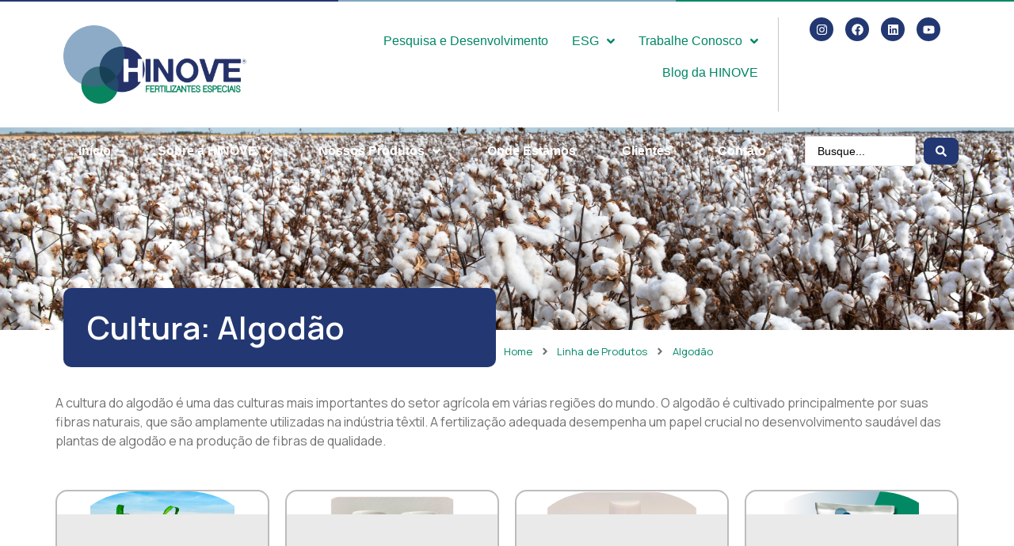

--- FILE ---
content_type: text/html; charset=UTF-8
request_url: https://hinove.com/culturas/algodao/
body_size: 32183
content:
<!DOCTYPE html>
<html lang="pt-BR">
<head>
	<meta charset="UTF-8">
	<meta name="viewport" content="width=device-width, initial-scale=1">
	<link rel="profile" href="http://gmpg.org/xfn/11">
				<script type="text/javascript" class="_iub_cs_skip">
				var _iub = _iub || {};
				_iub.csConfiguration = _iub.csConfiguration || {};
				_iub.csConfiguration.siteId = "3282271";
				_iub.csConfiguration.cookiePolicyId = "77218497";
			</script>
			<script class="_iub_cs_skip" src="https://cs.iubenda.com/sync/3282271.js"></script>
			<meta name="robots" content="index, follow, max-image-preview:large, max-snippet:-1, max-video-preview:-1">

	<!-- This site is optimized with the Yoast SEO plugin v23.0 - https://yoast.com/wordpress/plugins/seo/ -->
	<title>Algodão</title>
<link rel="stylesheet" href="https://hinove.com/wp-content/cache/min/1/29c07c52ac86b6be1635c49ea8ddc692.css" media="all" data-minify="1">
	<meta name="description" content="Conheça a importância da fertilização no cultivo do algodão e como ela contribui para o crescimento saudável e a alta produtividade das plantas.">
	<link rel="canonical" href="https://hinove.com/culturas/algodao/">
	<link rel="next" href="https://hinove.com/culturas/algodao/page/2/">
	<meta property="og:locale" content="pt_BR">
	<meta property="og:type" content="article">
	<meta property="og:title" content="Algodão">
	<meta property="og:description" content="Conheça a importância da fertilização no cultivo do algodão e como ela contribui para o crescimento saudável e a alta produtividade das plantas.">
	<meta property="og:url" content="https://hinove.com/culturas/algodao/">
	<meta property="og:site_name" content="HINOVE">
	<meta name="twitter:card" content="summary_large_image">
	<script type="application/ld+json" class="yoast-schema-graph">{"@context":"https://schema.org","@graph":[{"@type":"CollectionPage","@id":"https://hinove.com/culturas/algodao/","url":"https://hinove.com/culturas/algodao/","name":"Algod&#227;o","isPartOf":{"@id":"https://hinove.com/#website"},"description":"Conhe&#231;a a import&#226;ncia da fertiliza&#231;&#227;o no cultivo do algod&#227;o e como ela contribui para o crescimento saud&#225;vel e a alta produtividade das plantas.","breadcrumb":{"@id":"https://hinove.com/culturas/algodao/#breadcrumb"},"inLanguage":"pt-BR"},{"@type":"BreadcrumbList","@id":"https://hinove.com/culturas/algodao/#breadcrumb","itemListElement":[{"@type":"ListItem","position":1,"name":"In&#237;cio","item":"https://hinove.com/"},{"@type":"ListItem","position":2,"name":"Algod&#227;o"}]},{"@type":"WebSite","@id":"https://hinove.com/#website","url":"https://hinove.com/","name":"HINOVE","description":"Fertilizantes Especiais","publisher":{"@id":"https://hinove.com/#organization"},"alternateName":"Fertilizantes Especiais","potentialAction":[{"@type":"SearchAction","target":{"@type":"EntryPoint","urlTemplate":"https://hinove.com/?s={search_term_string}"},"query-input":"required name=search_term_string"}],"inLanguage":"pt-BR"},{"@type":"Organization","@id":"https://hinove.com/#organization","name":"HINOVE","alternateName":"Fertilizantes Especiais","url":"https://hinove.com/","logo":{"@type":"ImageObject","inLanguage":"pt-BR","@id":"https://hinove.com/#/schema/logo/image/","url":"https://hinove.com/wp-content/uploads/2022/11/LOFOTIPO.png","contentUrl":"https://hinove.com/wp-content/uploads/2022/11/LOFOTIPO.png","width":15748,"height":6727,"caption":"HINOVE"},"image":{"@id":"https://hinove.com/#/schema/logo/image/"}}]}</script>
	<!-- / Yoast SEO plugin. -->


<link rel="dns-prefetch" href="//cdn.iubenda.com">
<link rel="alternate" type="application/rss+xml" title="Feed para HINOVE »" href="https://hinove.com/feed/">
<link rel="alternate" type="application/rss+xml" title="Feed de comentários para HINOVE »" href="https://hinove.com/comments/feed/">
<link rel="alternate" type="application/rss+xml" title="Feed para HINOVE » Algodão Cultura" href="https://hinove.com/culturas/algodao/feed/">
<style id="wp-img-auto-sizes-contain-inline-css">
img:is([sizes=auto i],[sizes^="auto," i]){contain-intrinsic-size:3000px 1500px}
/*# sourceURL=wp-img-auto-sizes-contain-inline-css */
</style>


<style id="wp-emoji-styles-inline-css">

	img.wp-smiley, img.emoji {
		display: inline !important;
		border: none !important;
		box-shadow: none !important;
		height: 1em !important;
		width: 1em !important;
		margin: 0 0.07em !important;
		vertical-align: -0.1em !important;
		background: none !important;
		padding: 0 !important;
	}
/*# sourceURL=wp-emoji-styles-inline-css */
</style>

<style id="global-styles-inline-css">
:root{--wp--preset--aspect-ratio--square: 1;--wp--preset--aspect-ratio--4-3: 4/3;--wp--preset--aspect-ratio--3-4: 3/4;--wp--preset--aspect-ratio--3-2: 3/2;--wp--preset--aspect-ratio--2-3: 2/3;--wp--preset--aspect-ratio--16-9: 16/9;--wp--preset--aspect-ratio--9-16: 9/16;--wp--preset--color--black: #000000;--wp--preset--color--cyan-bluish-gray: #abb8c3;--wp--preset--color--white: #ffffff;--wp--preset--color--pale-pink: #f78da7;--wp--preset--color--vivid-red: #cf2e2e;--wp--preset--color--luminous-vivid-orange: #ff6900;--wp--preset--color--luminous-vivid-amber: #fcb900;--wp--preset--color--light-green-cyan: #7bdcb5;--wp--preset--color--vivid-green-cyan: #00d084;--wp--preset--color--pale-cyan-blue: #8ed1fc;--wp--preset--color--vivid-cyan-blue: #0693e3;--wp--preset--color--vivid-purple: #9b51e0;--wp--preset--gradient--vivid-cyan-blue-to-vivid-purple: linear-gradient(135deg,rgb(6,147,227) 0%,rgb(155,81,224) 100%);--wp--preset--gradient--light-green-cyan-to-vivid-green-cyan: linear-gradient(135deg,rgb(122,220,180) 0%,rgb(0,208,130) 100%);--wp--preset--gradient--luminous-vivid-amber-to-luminous-vivid-orange: linear-gradient(135deg,rgb(252,185,0) 0%,rgb(255,105,0) 100%);--wp--preset--gradient--luminous-vivid-orange-to-vivid-red: linear-gradient(135deg,rgb(255,105,0) 0%,rgb(207,46,46) 100%);--wp--preset--gradient--very-light-gray-to-cyan-bluish-gray: linear-gradient(135deg,rgb(238,238,238) 0%,rgb(169,184,195) 100%);--wp--preset--gradient--cool-to-warm-spectrum: linear-gradient(135deg,rgb(74,234,220) 0%,rgb(151,120,209) 20%,rgb(207,42,186) 40%,rgb(238,44,130) 60%,rgb(251,105,98) 80%,rgb(254,248,76) 100%);--wp--preset--gradient--blush-light-purple: linear-gradient(135deg,rgb(255,206,236) 0%,rgb(152,150,240) 100%);--wp--preset--gradient--blush-bordeaux: linear-gradient(135deg,rgb(254,205,165) 0%,rgb(254,45,45) 50%,rgb(107,0,62) 100%);--wp--preset--gradient--luminous-dusk: linear-gradient(135deg,rgb(255,203,112) 0%,rgb(199,81,192) 50%,rgb(65,88,208) 100%);--wp--preset--gradient--pale-ocean: linear-gradient(135deg,rgb(255,245,203) 0%,rgb(182,227,212) 50%,rgb(51,167,181) 100%);--wp--preset--gradient--electric-grass: linear-gradient(135deg,rgb(202,248,128) 0%,rgb(113,206,126) 100%);--wp--preset--gradient--midnight: linear-gradient(135deg,rgb(2,3,129) 0%,rgb(40,116,252) 100%);--wp--preset--font-size--small: 13px;--wp--preset--font-size--medium: 20px;--wp--preset--font-size--large: 36px;--wp--preset--font-size--x-large: 42px;--wp--preset--spacing--20: 0.44rem;--wp--preset--spacing--30: 0.67rem;--wp--preset--spacing--40: 1rem;--wp--preset--spacing--50: 1.5rem;--wp--preset--spacing--60: 2.25rem;--wp--preset--spacing--70: 3.38rem;--wp--preset--spacing--80: 5.06rem;--wp--preset--shadow--natural: 6px 6px 9px rgba(0, 0, 0, 0.2);--wp--preset--shadow--deep: 12px 12px 50px rgba(0, 0, 0, 0.4);--wp--preset--shadow--sharp: 6px 6px 0px rgba(0, 0, 0, 0.2);--wp--preset--shadow--outlined: 6px 6px 0px -3px rgb(255, 255, 255), 6px 6px rgb(0, 0, 0);--wp--preset--shadow--crisp: 6px 6px 0px rgb(0, 0, 0);}:root { --wp--style--global--content-size: 800px;--wp--style--global--wide-size: 1200px; }:where(body) { margin: 0; }.wp-site-blocks > .alignleft { float: left; margin-right: 2em; }.wp-site-blocks > .alignright { float: right; margin-left: 2em; }.wp-site-blocks > .aligncenter { justify-content: center; margin-left: auto; margin-right: auto; }:where(.wp-site-blocks) > * { margin-block-start: 24px; margin-block-end: 0; }:where(.wp-site-blocks) > :first-child { margin-block-start: 0; }:where(.wp-site-blocks) > :last-child { margin-block-end: 0; }:root { --wp--style--block-gap: 24px; }:root :where(.is-layout-flow) > :first-child{margin-block-start: 0;}:root :where(.is-layout-flow) > :last-child{margin-block-end: 0;}:root :where(.is-layout-flow) > *{margin-block-start: 24px;margin-block-end: 0;}:root :where(.is-layout-constrained) > :first-child{margin-block-start: 0;}:root :where(.is-layout-constrained) > :last-child{margin-block-end: 0;}:root :where(.is-layout-constrained) > *{margin-block-start: 24px;margin-block-end: 0;}:root :where(.is-layout-flex){gap: 24px;}:root :where(.is-layout-grid){gap: 24px;}.is-layout-flow > .alignleft{float: left;margin-inline-start: 0;margin-inline-end: 2em;}.is-layout-flow > .alignright{float: right;margin-inline-start: 2em;margin-inline-end: 0;}.is-layout-flow > .aligncenter{margin-left: auto !important;margin-right: auto !important;}.is-layout-constrained > .alignleft{float: left;margin-inline-start: 0;margin-inline-end: 2em;}.is-layout-constrained > .alignright{float: right;margin-inline-start: 2em;margin-inline-end: 0;}.is-layout-constrained > .aligncenter{margin-left: auto !important;margin-right: auto !important;}.is-layout-constrained > :where(:not(.alignleft):not(.alignright):not(.alignfull)){max-width: var(--wp--style--global--content-size);margin-left: auto !important;margin-right: auto !important;}.is-layout-constrained > .alignwide{max-width: var(--wp--style--global--wide-size);}body .is-layout-flex{display: flex;}.is-layout-flex{flex-wrap: wrap;align-items: center;}.is-layout-flex > :is(*, div){margin: 0;}body .is-layout-grid{display: grid;}.is-layout-grid > :is(*, div){margin: 0;}body{padding-top: 0px;padding-right: 0px;padding-bottom: 0px;padding-left: 0px;}a:where(:not(.wp-element-button)){text-decoration: underline;}:root :where(.wp-element-button, .wp-block-button__link){background-color: #32373c;border-width: 0;color: #fff;font-family: inherit;font-size: inherit;font-style: inherit;font-weight: inherit;letter-spacing: inherit;line-height: inherit;padding-top: calc(0.667em + 2px);padding-right: calc(1.333em + 2px);padding-bottom: calc(0.667em + 2px);padding-left: calc(1.333em + 2px);text-decoration: none;text-transform: inherit;}.has-black-color{color: var(--wp--preset--color--black) !important;}.has-cyan-bluish-gray-color{color: var(--wp--preset--color--cyan-bluish-gray) !important;}.has-white-color{color: var(--wp--preset--color--white) !important;}.has-pale-pink-color{color: var(--wp--preset--color--pale-pink) !important;}.has-vivid-red-color{color: var(--wp--preset--color--vivid-red) !important;}.has-luminous-vivid-orange-color{color: var(--wp--preset--color--luminous-vivid-orange) !important;}.has-luminous-vivid-amber-color{color: var(--wp--preset--color--luminous-vivid-amber) !important;}.has-light-green-cyan-color{color: var(--wp--preset--color--light-green-cyan) !important;}.has-vivid-green-cyan-color{color: var(--wp--preset--color--vivid-green-cyan) !important;}.has-pale-cyan-blue-color{color: var(--wp--preset--color--pale-cyan-blue) !important;}.has-vivid-cyan-blue-color{color: var(--wp--preset--color--vivid-cyan-blue) !important;}.has-vivid-purple-color{color: var(--wp--preset--color--vivid-purple) !important;}.has-black-background-color{background-color: var(--wp--preset--color--black) !important;}.has-cyan-bluish-gray-background-color{background-color: var(--wp--preset--color--cyan-bluish-gray) !important;}.has-white-background-color{background-color: var(--wp--preset--color--white) !important;}.has-pale-pink-background-color{background-color: var(--wp--preset--color--pale-pink) !important;}.has-vivid-red-background-color{background-color: var(--wp--preset--color--vivid-red) !important;}.has-luminous-vivid-orange-background-color{background-color: var(--wp--preset--color--luminous-vivid-orange) !important;}.has-luminous-vivid-amber-background-color{background-color: var(--wp--preset--color--luminous-vivid-amber) !important;}.has-light-green-cyan-background-color{background-color: var(--wp--preset--color--light-green-cyan) !important;}.has-vivid-green-cyan-background-color{background-color: var(--wp--preset--color--vivid-green-cyan) !important;}.has-pale-cyan-blue-background-color{background-color: var(--wp--preset--color--pale-cyan-blue) !important;}.has-vivid-cyan-blue-background-color{background-color: var(--wp--preset--color--vivid-cyan-blue) !important;}.has-vivid-purple-background-color{background-color: var(--wp--preset--color--vivid-purple) !important;}.has-black-border-color{border-color: var(--wp--preset--color--black) !important;}.has-cyan-bluish-gray-border-color{border-color: var(--wp--preset--color--cyan-bluish-gray) !important;}.has-white-border-color{border-color: var(--wp--preset--color--white) !important;}.has-pale-pink-border-color{border-color: var(--wp--preset--color--pale-pink) !important;}.has-vivid-red-border-color{border-color: var(--wp--preset--color--vivid-red) !important;}.has-luminous-vivid-orange-border-color{border-color: var(--wp--preset--color--luminous-vivid-orange) !important;}.has-luminous-vivid-amber-border-color{border-color: var(--wp--preset--color--luminous-vivid-amber) !important;}.has-light-green-cyan-border-color{border-color: var(--wp--preset--color--light-green-cyan) !important;}.has-vivid-green-cyan-border-color{border-color: var(--wp--preset--color--vivid-green-cyan) !important;}.has-pale-cyan-blue-border-color{border-color: var(--wp--preset--color--pale-cyan-blue) !important;}.has-vivid-cyan-blue-border-color{border-color: var(--wp--preset--color--vivid-cyan-blue) !important;}.has-vivid-purple-border-color{border-color: var(--wp--preset--color--vivid-purple) !important;}.has-vivid-cyan-blue-to-vivid-purple-gradient-background{background: var(--wp--preset--gradient--vivid-cyan-blue-to-vivid-purple) !important;}.has-light-green-cyan-to-vivid-green-cyan-gradient-background{background: var(--wp--preset--gradient--light-green-cyan-to-vivid-green-cyan) !important;}.has-luminous-vivid-amber-to-luminous-vivid-orange-gradient-background{background: var(--wp--preset--gradient--luminous-vivid-amber-to-luminous-vivid-orange) !important;}.has-luminous-vivid-orange-to-vivid-red-gradient-background{background: var(--wp--preset--gradient--luminous-vivid-orange-to-vivid-red) !important;}.has-very-light-gray-to-cyan-bluish-gray-gradient-background{background: var(--wp--preset--gradient--very-light-gray-to-cyan-bluish-gray) !important;}.has-cool-to-warm-spectrum-gradient-background{background: var(--wp--preset--gradient--cool-to-warm-spectrum) !important;}.has-blush-light-purple-gradient-background{background: var(--wp--preset--gradient--blush-light-purple) !important;}.has-blush-bordeaux-gradient-background{background: var(--wp--preset--gradient--blush-bordeaux) !important;}.has-luminous-dusk-gradient-background{background: var(--wp--preset--gradient--luminous-dusk) !important;}.has-pale-ocean-gradient-background{background: var(--wp--preset--gradient--pale-ocean) !important;}.has-electric-grass-gradient-background{background: var(--wp--preset--gradient--electric-grass) !important;}.has-midnight-gradient-background{background: var(--wp--preset--gradient--midnight) !important;}.has-small-font-size{font-size: var(--wp--preset--font-size--small) !important;}.has-medium-font-size{font-size: var(--wp--preset--font-size--medium) !important;}.has-large-font-size{font-size: var(--wp--preset--font-size--large) !important;}.has-x-large-font-size{font-size: var(--wp--preset--font-size--x-large) !important;}
/*# sourceURL=global-styles-inline-css */
</style>







<style id="elementor-frontend-inline-css">
.elementor-1517 .elementor-element.elementor-element-84bc709:not(.elementor-motion-effects-element-type-background), .elementor-1517 .elementor-element.elementor-element-84bc709 > .elementor-motion-effects-container > .elementor-motion-effects-layer{background-image:url("https://hinove.com/wp-content/uploads/2023/07/Algodao-6.png");}
/*# sourceURL=elementor-frontend-inline-css */
</style>
<link rel="stylesheet" id="elementor-post-5-css" href="https://hinove.com/wp-content/uploads/elementor/css/post-5.css?ver=1723736238" media="all">

<link rel="stylesheet" id="jet-blocks-css" href="https://hinove.com/wp-content/uploads/elementor/css/custom-jet-blocks.css?ver=1.3.12" media="all">






<link rel="stylesheet" id="elementor-global-css" href="https://hinove.com/wp-content/uploads/elementor/css/global.css?ver=1723736239" media="all">
<link rel="stylesheet" id="elementor-post-10-css" href="https://hinove.com/wp-content/uploads/elementor/css/post-10.css?ver=1759257374" media="all">
<link rel="stylesheet" id="elementor-post-81-css" href="https://hinove.com/wp-content/uploads/elementor/css/post-81.css?ver=1723736240" media="all">
<link rel="stylesheet" id="elementor-post-1517-css" href="https://hinove.com/wp-content/uploads/elementor/css/post-1517.css?ver=1723736346" media="all">
<link rel="stylesheet" id="elementor-post-187-css" href="https://hinove.com/wp-content/uploads/elementor/css/post-187.css?ver=1723736346" media="all">
<link rel="stylesheet" id="elementor-post-581-css" href="https://hinove.com/wp-content/uploads/elementor/css/post-581.css?ver=1723736239" media="all">


<style id="rocket-lazyload-inline-css">
.rll-youtube-player{position:relative;padding-bottom:56.23%;height:0;overflow:hidden;max-width:100%;}.rll-youtube-player:focus-within{outline: 2px solid currentColor;outline-offset: 5px;}.rll-youtube-player iframe{position:absolute;top:0;left:0;width:100%;height:100%;z-index:100;background:0 0}.rll-youtube-player img{bottom:0;display:block;left:0;margin:auto;max-width:100%;width:100%;position:absolute;right:0;top:0;border:none;height:auto;-webkit-transition:.4s all;-moz-transition:.4s all;transition:.4s all}.rll-youtube-player img:hover{-webkit-filter:brightness(75%)}.rll-youtube-player .play{height:100%;width:100%;left:0;top:0;position:absolute;background:url(https://hinove.com/wp-content/plugins/wp-rocket/assets/img/youtube.png) no-repeat center;background-color: transparent !important;cursor:pointer;border:none;}.wp-embed-responsive .wp-has-aspect-ratio .rll-youtube-player{position:absolute;padding-bottom:0;width:100%;height:100%;top:0;bottom:0;left:0;right:0}
/*# sourceURL=rocket-lazyload-inline-css */
</style>
<link rel="stylesheet" id="google-fonts-1-css" href="https://fonts.googleapis.com/css?family=Manrope%3A100%2C100italic%2C200%2C200italic%2C300%2C300italic%2C400%2C400italic%2C500%2C500italic%2C600%2C600italic%2C700%2C700italic%2C800%2C800italic%2C900%2C900italic&amp;display=swap&amp;ver=6.9" media="all">
<link rel="preconnect" href="https://fonts.gstatic.com/" crossorigin>
<script type="text/javascript" class=" _iub_cs_skip" id="iubenda-head-inline-scripts-0">
var _iub = _iub || [];
            _iub.csConfiguration ={"floatingPreferencesButtonDisplay":"bottom-right","lang":"pt-BR","siteId":"3282271","cookiePolicyId":"77218497","whitelabel":false,"banner":{"closeButtonDisplay":false,"listPurposes":true,"explicitWithdrawal":true,"rejectButtonDisplay":true,"acceptButtonDisplay":true,"customizeButtonDisplay":true,"position":"bottom","style":"light","textColor":"#000000","backgroundColor":"#FFFFFF","customizeButtonCaptionColor":"#4D4D4D","customizeButtonColor":"#DADADA"},"perPurposeConsent":true,"enableLgpd":true,"enableGdpr":false,"invalidateConsentWithoutLog":true}; 
//# sourceURL=iubenda-head-inline-scripts-0
</script>
<script type="text/javascript" charset="UTF-8" async="" class=" _iub_cs_skip" src="//cdn.iubenda.com/cs/iubenda_cs.js?ver=3.10.6" id="iubenda-head-scripts-0-js"></script>
<script src="https://hinove.com/wp-content/plugins/elementor-pro/assets/js/page-transitions.min.js?ver=3.23.0" id="page-transitions-js"></script>
<link rel="https://api.w.org/" href="https://hinove.com/wp-json/">
<link rel="alternate" title="JSON" type="application/json" href="https://hinove.com/wp-json/wp/v2/culturas/64">
<link rel="EditURI" type="application/rsd+xml" title="RSD" href="https://hinove.com/xmlrpc.php?rsd">
<meta name="generator" content="WordPress 6.9">
<meta name="generator" content="Elementor 3.22.3; features: e_optimized_assets_loading, e_optimized_css_loading, e_font_icon_svg, additional_custom_breakpoints; settings: css_print_method-external, google_font-enabled, font_display-swap">
<!-- Google tag (gtag.js) -->
<script async src="https://www.googletagmanager.com/gtag/js?id=G-BR8ETJH0ZG" type="text/plain" class=" _iub_cs_activate" data-iub-purposes="4"></script>
<script>
  window.dataLayer = window.dataLayer || [];
  function gtag(){dataLayer.push(arguments);}
  gtag('js', new Date());

  gtag('config', 'G-BR8ETJH0ZG');
</script>
<link rel="icon" href="https://hinove.com/wp-content/uploads/2022/11/FAVICON-HINOVE-150x150.png" sizes="32x32">
<link rel="icon" href="https://hinove.com/wp-content/uploads/2022/11/FAVICON-HINOVE-300x300.png" sizes="192x192">
<link rel="apple-touch-icon" href="https://hinove.com/wp-content/uploads/2022/11/FAVICON-HINOVE-300x300.png">
<meta name="msapplication-TileImage" content="https://hinove.com/wp-content/uploads/2022/11/FAVICON-HINOVE-300x300.png">
		<style id="wp-custom-css">
			button.iubenda-tp-btn.iubenda-cs-preferences-link {
    display: none !important;
}

.ultimo-menu a.top-level-link {
	margin-right: 0px !important;
}

/** SUBMENU **/
.jet-menu-item-desc.sub-level-desc {
	display: none !important;
}


/** MAPA HINOVE **/
.asl-cont.asl-template-0.asl-bg-0 {
    --sl-primary: #233872 !Important;
    --sl-header: #F7F7F7;
    --sl-header-color: #555d66;
    --sl-infobox-color: #555d66;
    --sl-infobox-bg: #fff;
    --sl-infobox-a: #82A5BF !Important;
    --sl-action-btn-color: #fff;
    --sl-action-btn-bg: #008766 !Important;
    --sl-color: #555d66;
    --sl-list-bg: #fff;
    --sl-list-title: #32373c;
    --sl-list-sub-title: #6a6a6a;
    --sl-highlighted: #faeae6;
    --sl-highlighted-list-color: #008766 !Important;
}

.top-title.Num_of_store {
    display: none !important;
}

.inside.search_filter {
	display: none !important;
}

#asl-storelocator.asl-cont.no-asl-filters .asl-wrapper .sl-main-cont .sl-main-row .asl-panel .asl-panel-inner {
	top: 8px !important;
}

/** FIM MAPA HINOVE **/
		</style>
		<noscript><style id="rocket-lazyload-nojs-css">.rll-youtube-player, [data-lazy-src]{display:none !important;}</style></noscript>
</head>
<body class="archive tax-culturas term-algodao term-64 wp-custom-logo wp-embed-responsive wp-theme-hello-elementor wp-child-theme-hello-elementor-child hello-elementor-default jet-engine-optimized-dom elementor-default elementor-template-full-width elementor-kit-5 elementor-page-1517">

		<div data-elementor-type="header" data-elementor-id="10" class="elementor elementor-10 elementor-location-header" data-elementor-post-type="elementor_library">
			<div class="elementor-element elementor-element-3fc6c23 e-con-full elementor-hidden-mobile e-flex e-con e-parent" data-id="3fc6c23" data-element_type="container" data-settings="{&quot;jet_parallax_layout_list&quot;:[]}">
		<div class="elementor-element elementor-element-a0e0f94 e-con-full e-flex e-con e-child" data-id="a0e0f94" data-element_type="container" data-settings="{&quot;background_background&quot;:&quot;classic&quot;,&quot;jet_parallax_layout_list&quot;:[]}">
				</div>
		<div class="elementor-element elementor-element-203ed6e e-con-full e-flex e-con e-child" data-id="203ed6e" data-element_type="container" data-settings="{&quot;background_background&quot;:&quot;classic&quot;,&quot;jet_parallax_layout_list&quot;:[]}">
				</div>
		<div class="elementor-element elementor-element-572db30 e-con-full e-flex e-con e-child" data-id="572db30" data-element_type="container" data-settings="{&quot;background_background&quot;:&quot;classic&quot;,&quot;jet_parallax_layout_list&quot;:[]}">
				</div>
				</div>
		<div class="elementor-element elementor-element-1c19e5b e-flex e-con-boxed e-con e-parent" data-id="1c19e5b" data-element_type="container" data-settings="{&quot;background_background&quot;:&quot;classic&quot;,&quot;jet_parallax_layout_list&quot;:[]}">
					<div class="e-con-inner">
		<div class="elementor-element elementor-element-02fb436 e-con-full e-flex e-con e-child" data-id="02fb436" data-element_type="container" data-settings="{&quot;jet_parallax_layout_list&quot;:[]}">
				<div class="elementor-element elementor-element-aa33756 elementor-widget-mobile__width-initial elementor-widget elementor-widget-theme-site-logo elementor-widget-image" data-id="aa33756" data-element_type="widget" data-widget_type="theme-site-logo.default">
				<div class="elementor-widget-container">
			<style>/*! elementor - v3.22.0 - 26-06-2024 */
.elementor-widget-image{text-align:center}.elementor-widget-image a{display:inline-block}.elementor-widget-image a img[src$=".svg"]{width:48px}.elementor-widget-image img{vertical-align:middle;display:inline-block}</style>						<a href="https://hinove.com">
			<img fetchpriority="high" width="15748" height="6727" src="data:image/svg+xml,%3Csvg%20xmlns='http://www.w3.org/2000/svg'%20viewBox='0%200%2015748%206727'%3E%3C/svg%3E" class="attachment-full size-full wp-image-3241" alt="HINOVE Fertilizantes Especiais" data-lazy-srcset="https://hinove.com/wp-content/uploads/2022/11/LOFOTIPO.png 15748w, https://hinove.com/wp-content/uploads/2022/11/LOFOTIPO-300x128.png 300w, https://hinove.com/wp-content/uploads/2022/11/LOFOTIPO-1024x437.png 1024w, https://hinove.com/wp-content/uploads/2022/11/LOFOTIPO-768x328.png 768w, https://hinove.com/wp-content/uploads/2022/11/LOFOTIPO-1536x656.png 1536w, https://hinove.com/wp-content/uploads/2022/11/LOFOTIPO-2048x875.png 2048w" data-lazy-sizes="(max-width: 15748px) 100vw, 15748px" data-lazy-src="https://hinove.com/wp-content/uploads/2022/11/LOFOTIPO.png"><noscript><img fetchpriority="high" width="15748" height="6727" src="https://hinove.com/wp-content/uploads/2022/11/LOFOTIPO.png" class="attachment-full size-full wp-image-3241" alt="HINOVE Fertilizantes Especiais" srcset="https://hinove.com/wp-content/uploads/2022/11/LOFOTIPO.png 15748w, https://hinove.com/wp-content/uploads/2022/11/LOFOTIPO-300x128.png 300w, https://hinove.com/wp-content/uploads/2022/11/LOFOTIPO-1024x437.png 1024w, https://hinove.com/wp-content/uploads/2022/11/LOFOTIPO-768x328.png 768w, https://hinove.com/wp-content/uploads/2022/11/LOFOTIPO-1536x656.png 1536w, https://hinove.com/wp-content/uploads/2022/11/LOFOTIPO-2048x875.png 2048w" sizes="(max-width: 15748px) 100vw, 15748px"></noscript>				</a>
									</div>
				</div>
				</div>
		<div class="elementor-element elementor-element-6d89958 e-con-full e-flex e-con e-child" data-id="6d89958" data-element_type="container" data-settings="{&quot;jet_parallax_layout_list&quot;:[]}">
				<div class="elementor-element elementor-element-ec1f533 jet-nav-align-flex-end elementor-widget elementor-widget-jet-nav-menu" data-id="ec1f533" data-element_type="widget" data-widget_type="jet-nav-menu.default">
				<div class="elementor-widget-container">
			<nav class="jet-nav-wrap m-layout-mobile jet-mobile-menu jet-mobile-menu--default" data-mobile-trigger-device="mobile" data-mobile-layout="default">
<div class="jet-nav__mobile-trigger jet-nav-mobile-trigger-align-left">
	<span class="jet-nav__mobile-trigger-open jet-blocks-icon"><svg aria-hidden="true" class="e-font-icon-svg e-fas-bars" viewbox="0 0 448 512" xmlns="http://www.w3.org/2000/svg"><path d="M16 132h416c8.837 0 16-7.163 16-16V76c0-8.837-7.163-16-16-16H16C7.163 60 0 67.163 0 76v40c0 8.837 7.163 16 16 16zm0 160h416c8.837 0 16-7.163 16-16v-40c0-8.837-7.163-16-16-16H16c-8.837 0-16 7.163-16 16v40c0 8.837 7.163 16 16 16zm0 160h416c8.837 0 16-7.163 16-16v-40c0-8.837-7.163-16-16-16H16c-8.837 0-16 7.163-16 16v40c0 8.837 7.163 16 16 16z"></path></svg></span>	<span class="jet-nav__mobile-trigger-close jet-blocks-icon"><svg aria-hidden="true" class="e-font-icon-svg e-fas-times" viewbox="0 0 352 512" xmlns="http://www.w3.org/2000/svg"><path d="M242.72 256l100.07-100.07c12.28-12.28 12.28-32.19 0-44.48l-22.24-22.24c-12.28-12.28-32.19-12.28-44.48 0L176 189.28 75.93 89.21c-12.28-12.28-32.19-12.28-44.48 0L9.21 111.45c-12.28 12.28-12.28 32.19 0 44.48L109.28 256 9.21 356.07c-12.28 12.28-12.28 32.19 0 44.48l22.24 22.24c12.28 12.28 32.2 12.28 44.48 0L176 322.72l100.07 100.07c12.28 12.28 32.2 12.28 44.48 0l22.24-22.24c12.28-12.28 12.28-32.19 0-44.48L242.72 256z"></path></svg></span>
</div>
<div class="menu-menu-topo-container"><div class="jet-nav m-layout-mobile jet-nav--horizontal">
<div class="menu-item menu-item-type-post_type menu-item-object-page jet-nav__item-2268 jet-nav__item"><a href="https://hinove.com/pesquisa-e-desenvolvimento/" class="menu-item-link menu-item-link-depth-0 menu-item-link-top"><span class="jet-nav-link-text">Pesquisa e Desenvolvimento</span></a></div>
<div class="menu-item menu-item-type-custom menu-item-object-custom menu-item-has-children jet-nav__item-4030 jet-nav__item">
<a href="#" class="menu-item-link menu-item-link-depth-0 menu-item-link-top"><span class="jet-nav-link-text">ESG</span><div class="jet-nav-arrow"><svg aria-hidden="true" class="e-font-icon-svg e-fa-angle-down" viewbox="0 0 320 512" xmlns="http://www.w3.org/2000/svg"><path d="M143 352.3L7 216.3c-9.4-9.4-9.4-24.6 0-33.9l22.6-22.6c9.4-9.4 24.6-9.4 33.9 0l96.4 96.4 96.4-96.4c9.4-9.4 24.6-9.4 33.9 0l22.6 22.6c9.4 9.4 9.4 24.6 0 33.9l-136 136c-9.2 9.4-24.4 9.4-33.8 0z"></path></svg></div></a>
<div class="jet-nav__sub jet-nav-depth-0">
	<div class="menu-item menu-item-type-post_type menu-item-object-page jet-nav__item-2620 jet-nav__item jet-nav-item-sub"><a href="https://hinove.com/esg/" class="menu-item-link menu-item-link-depth-1 menu-item-link-sub"><span class="jet-nav-link-text">Escopo do SGI</span></a></div>
	<div class="menu-item menu-item-type-post_type menu-item-object-page jet-nav__item-4055 jet-nav__item jet-nav-item-sub"><a href="https://hinove.com/esg/financas-verdes/" class="menu-item-link menu-item-link-depth-1 menu-item-link-sub"><span class="jet-nav-link-text">Finanças Verdes</span></a></div>
	<div class="menu-item menu-item-type-custom menu-item-object-custom menu-item-has-children jet-nav__item-4137 jet-nav__item jet-nav-item-sub">
<a href="#" class="menu-item-link menu-item-link-depth-1 menu-item-link-sub"><span class="jet-nav-link-text">Relatório de Igualdade Salarial</span><div class="jet-nav-arrow"><svg aria-hidden="true" class="e-font-icon-svg e-fa-angle-right" viewbox="0 0 256 512" xmlns="http://www.w3.org/2000/svg"><path d="M224.3 273l-136 136c-9.4 9.4-24.6 9.4-33.9 0l-22.6-22.6c-9.4-9.4-9.4-24.6 0-33.9l96.4-96.4-96.4-96.4c-9.4-9.4-9.4-24.6 0-33.9L54.3 103c9.4-9.4 24.6-9.4 33.9 0l136 136c9.5 9.4 9.5 24.6.1 34z"></path></svg></div></a>
	<div class="jet-nav__sub jet-nav-depth-1">
		<div class="menu-item menu-item-type-custom menu-item-object-custom jet-nav__item-4138 jet-nav__item jet-nav-item-sub"><a target="_blank" href="https://hinove.com/wp-content/uploads/2025/09/RelatorioIgualdadeSalarialLote_Guara.pdf" class="menu-item-link menu-item-link-depth-2 menu-item-link-sub"><span class="jet-nav-link-text">Filial Guará</span></a></div>
		<div class="menu-item menu-item-type-custom menu-item-object-custom jet-nav__item-4139 jet-nav__item jet-nav-item-sub"><a target="_blank" href="https://hinove.com/wp-content/uploads/2025/09/RelatorioIgualdadeSalarialLote_Registro.pdf" class="menu-item-link menu-item-link-depth-2 menu-item-link-sub"><span class="jet-nav-link-text">Filial Registro</span></a></div>
	</div>
</div>
</div>
</div>
<div class="menu-item menu-item-type-custom menu-item-object-custom menu-item-has-children jet-nav__item-4012 jet-nav__item">
<a href="#" class="menu-item-link menu-item-link-depth-0 menu-item-link-top"><span class="jet-nav-link-text">Trabalhe Conosco</span><div class="jet-nav-arrow"><svg aria-hidden="true" class="e-font-icon-svg e-fa-angle-down" viewbox="0 0 320 512" xmlns="http://www.w3.org/2000/svg"><path d="M143 352.3L7 216.3c-9.4-9.4-9.4-24.6 0-33.9l22.6-22.6c9.4-9.4 24.6-9.4 33.9 0l96.4 96.4 96.4-96.4c9.4-9.4 24.6-9.4 33.9 0l22.6 22.6c9.4 9.4 9.4 24.6 0 33.9l-136 136c-9.2 9.4-24.4 9.4-33.8 0z"></path></svg></div></a>
<div class="jet-nav__sub jet-nav-depth-0">
	<div class="menu-item menu-item-type-custom menu-item-object-custom jet-nav__item-4010 jet-nav__item jet-nav-item-sub"><a target="_blank" href="https://oportunidades.mindsight.com.br/hinove" class="menu-item-link menu-item-link-depth-1 menu-item-link-sub"><span class="jet-nav-link-text">Oportunidades</span></a></div>
	<div class="menu-item menu-item-type-custom menu-item-object-custom jet-nav__item-4011 jet-nav__item jet-nav-item-sub"><a href="https://hinove.com/banco-de-talentos/" class="menu-item-link menu-item-link-depth-1 menu-item-link-sub"><span class="jet-nav-link-text">Banco de Talentos</span></a></div>
</div>
</div>
<div class="menu-item menu-item-type-post_type menu-item-object-page jet-nav__item-2028 jet-nav__item"><a href="https://hinove.com/blog/" class="menu-item-link menu-item-link-depth-0 menu-item-link-top"><span class="jet-nav-link-text">Blog da HINOVE</span></a></div>
</div></div></nav>		</div>
				</div>
				</div>
		<div class="elementor-element elementor-element-da8cdcb e-con-full elementor-hidden-mobile e-flex e-con e-child" data-id="da8cdcb" data-element_type="container" data-settings="{&quot;jet_parallax_layout_list&quot;:[]}">
				<div class="elementor-element elementor-element-04b4fc6 elementor-shape-circle e-grid-align-right elementor-grid-0 elementor-widget elementor-widget-social-icons" data-id="04b4fc6" data-element_type="widget" data-widget_type="social-icons.default">
				<div class="elementor-widget-container">
			<style>/*! elementor - v3.22.0 - 26-06-2024 */
.elementor-widget-social-icons.elementor-grid-0 .elementor-widget-container,.elementor-widget-social-icons.elementor-grid-mobile-0 .elementor-widget-container,.elementor-widget-social-icons.elementor-grid-tablet-0 .elementor-widget-container{line-height:1;font-size:0}.elementor-widget-social-icons:not(.elementor-grid-0):not(.elementor-grid-tablet-0):not(.elementor-grid-mobile-0) .elementor-grid{display:inline-grid}.elementor-widget-social-icons .elementor-grid{grid-column-gap:var(--grid-column-gap,5px);grid-row-gap:var(--grid-row-gap,5px);grid-template-columns:var(--grid-template-columns);justify-content:var(--justify-content,center);justify-items:var(--justify-content,center)}.elementor-icon.elementor-social-icon{font-size:var(--icon-size,25px);line-height:var(--icon-size,25px);width:calc(var(--icon-size, 25px) + 2 * var(--icon-padding, .5em));height:calc(var(--icon-size, 25px) + 2 * var(--icon-padding, .5em))}.elementor-social-icon{--e-social-icon-icon-color:#fff;display:inline-flex;background-color:#69727d;align-items:center;justify-content:center;text-align:center;cursor:pointer}.elementor-social-icon i{color:var(--e-social-icon-icon-color)}.elementor-social-icon svg{fill:var(--e-social-icon-icon-color)}.elementor-social-icon:last-child{margin:0}.elementor-social-icon:hover{opacity:.9;color:#fff}.elementor-social-icon-android{background-color:#a4c639}.elementor-social-icon-apple{background-color:#999}.elementor-social-icon-behance{background-color:#1769ff}.elementor-social-icon-bitbucket{background-color:#205081}.elementor-social-icon-codepen{background-color:#000}.elementor-social-icon-delicious{background-color:#39f}.elementor-social-icon-deviantart{background-color:#05cc47}.elementor-social-icon-digg{background-color:#005be2}.elementor-social-icon-dribbble{background-color:#ea4c89}.elementor-social-icon-elementor{background-color:#d30c5c}.elementor-social-icon-envelope{background-color:#ea4335}.elementor-social-icon-facebook,.elementor-social-icon-facebook-f{background-color:#3b5998}.elementor-social-icon-flickr{background-color:#0063dc}.elementor-social-icon-foursquare{background-color:#2d5be3}.elementor-social-icon-free-code-camp,.elementor-social-icon-freecodecamp{background-color:#006400}.elementor-social-icon-github{background-color:#333}.elementor-social-icon-gitlab{background-color:#e24329}.elementor-social-icon-globe{background-color:#69727d}.elementor-social-icon-google-plus,.elementor-social-icon-google-plus-g{background-color:#dd4b39}.elementor-social-icon-houzz{background-color:#7ac142}.elementor-social-icon-instagram{background-color:#262626}.elementor-social-icon-jsfiddle{background-color:#487aa2}.elementor-social-icon-link{background-color:#818a91}.elementor-social-icon-linkedin,.elementor-social-icon-linkedin-in{background-color:#0077b5}.elementor-social-icon-medium{background-color:#00ab6b}.elementor-social-icon-meetup{background-color:#ec1c40}.elementor-social-icon-mixcloud{background-color:#273a4b}.elementor-social-icon-odnoklassniki{background-color:#f4731c}.elementor-social-icon-pinterest{background-color:#bd081c}.elementor-social-icon-product-hunt{background-color:#da552f}.elementor-social-icon-reddit{background-color:#ff4500}.elementor-social-icon-rss{background-color:#f26522}.elementor-social-icon-shopping-cart{background-color:#4caf50}.elementor-social-icon-skype{background-color:#00aff0}.elementor-social-icon-slideshare{background-color:#0077b5}.elementor-social-icon-snapchat{background-color:#fffc00}.elementor-social-icon-soundcloud{background-color:#f80}.elementor-social-icon-spotify{background-color:#2ebd59}.elementor-social-icon-stack-overflow{background-color:#fe7a15}.elementor-social-icon-steam{background-color:#00adee}.elementor-social-icon-stumbleupon{background-color:#eb4924}.elementor-social-icon-telegram{background-color:#2ca5e0}.elementor-social-icon-threads{background-color:#000}.elementor-social-icon-thumb-tack{background-color:#1aa1d8}.elementor-social-icon-tripadvisor{background-color:#589442}.elementor-social-icon-tumblr{background-color:#35465c}.elementor-social-icon-twitch{background-color:#6441a5}.elementor-social-icon-twitter{background-color:#1da1f2}.elementor-social-icon-viber{background-color:#665cac}.elementor-social-icon-vimeo{background-color:#1ab7ea}.elementor-social-icon-vk{background-color:#45668e}.elementor-social-icon-weibo{background-color:#dd2430}.elementor-social-icon-weixin{background-color:#31a918}.elementor-social-icon-whatsapp{background-color:#25d366}.elementor-social-icon-wordpress{background-color:#21759b}.elementor-social-icon-x-twitter{background-color:#000}.elementor-social-icon-xing{background-color:#026466}.elementor-social-icon-yelp{background-color:#af0606}.elementor-social-icon-youtube{background-color:#cd201f}.elementor-social-icon-500px{background-color:#0099e5}.elementor-shape-rounded .elementor-icon.elementor-social-icon{border-radius:10%}.elementor-shape-circle .elementor-icon.elementor-social-icon{border-radius:50%}</style>		<div class="elementor-social-icons-wrapper elementor-grid">
							<span class="elementor-grid-item">
					<a class="elementor-icon elementor-social-icon elementor-social-icon-instagram elementor-animation-shrink elementor-repeater-item-c45bce9" href="https://www.instagram.com/hinoveoficial/" target="_blank">
						<span class="elementor-screen-only">Instagram</span>
						<svg class="e-font-icon-svg e-fab-instagram" viewbox="0 0 448 512" xmlns="http://www.w3.org/2000/svg"><path d="M224.1 141c-63.6 0-114.9 51.3-114.9 114.9s51.3 114.9 114.9 114.9S339 319.5 339 255.9 287.7 141 224.1 141zm0 189.6c-41.1 0-74.7-33.5-74.7-74.7s33.5-74.7 74.7-74.7 74.7 33.5 74.7 74.7-33.6 74.7-74.7 74.7zm146.4-194.3c0 14.9-12 26.8-26.8 26.8-14.9 0-26.8-12-26.8-26.8s12-26.8 26.8-26.8 26.8 12 26.8 26.8zm76.1 27.2c-1.7-35.9-9.9-67.7-36.2-93.9-26.2-26.2-58-34.4-93.9-36.2-37-2.1-147.9-2.1-184.9 0-35.8 1.7-67.6 9.9-93.9 36.1s-34.4 58-36.2 93.9c-2.1 37-2.1 147.9 0 184.9 1.7 35.9 9.9 67.7 36.2 93.9s58 34.4 93.9 36.2c37 2.1 147.9 2.1 184.9 0 35.9-1.7 67.7-9.9 93.9-36.2 26.2-26.2 34.4-58 36.2-93.9 2.1-37 2.1-147.8 0-184.8zM398.8 388c-7.8 19.6-22.9 34.7-42.6 42.6-29.5 11.7-99.5 9-132.1 9s-102.7 2.6-132.1-9c-19.6-7.8-34.7-22.9-42.6-42.6-11.7-29.5-9-99.5-9-132.1s-2.6-102.7 9-132.1c7.8-19.6 22.9-34.7 42.6-42.6 29.5-11.7 99.5-9 132.1-9s102.7-2.6 132.1 9c19.6 7.8 34.7 22.9 42.6 42.6 11.7 29.5 9 99.5 9 132.1s2.7 102.7-9 132.1z"></path></svg>					</a>
				</span>
							<span class="elementor-grid-item">
					<a class="elementor-icon elementor-social-icon elementor-social-icon-facebook elementor-animation-shrink elementor-repeater-item-bcc2ff4" href="https://www.facebook.com/hinoveagrociencia/" target="_blank">
						<span class="elementor-screen-only">Facebook</span>
						<svg class="e-font-icon-svg e-fab-facebook" viewbox="0 0 512 512" xmlns="http://www.w3.org/2000/svg"><path d="M504 256C504 119 393 8 256 8S8 119 8 256c0 123.78 90.69 226.38 209.25 245V327.69h-63V256h63v-54.64c0-62.15 37-96.48 93.67-96.48 27.14 0 55.52 4.84 55.52 4.84v61h-31.28c-30.8 0-40.41 19.12-40.41 38.73V256h68.78l-11 71.69h-57.78V501C413.31 482.38 504 379.78 504 256z"></path></svg>					</a>
				</span>
							<span class="elementor-grid-item">
					<a class="elementor-icon elementor-social-icon elementor-social-icon-linkedin elementor-animation-shrink elementor-repeater-item-9d35a52" href="https://www.linkedin.com/company/hinoveagrociencia/" target="_blank">
						<span class="elementor-screen-only">Linkedin</span>
						<svg class="e-font-icon-svg e-fab-linkedin" viewbox="0 0 448 512" xmlns="http://www.w3.org/2000/svg"><path d="M416 32H31.9C14.3 32 0 46.5 0 64.3v383.4C0 465.5 14.3 480 31.9 480H416c17.6 0 32-14.5 32-32.3V64.3c0-17.8-14.4-32.3-32-32.3zM135.4 416H69V202.2h66.5V416zm-33.2-243c-21.3 0-38.5-17.3-38.5-38.5S80.9 96 102.2 96c21.2 0 38.5 17.3 38.5 38.5 0 21.3-17.2 38.5-38.5 38.5zm282.1 243h-66.4V312c0-24.8-.5-56.7-34.5-56.7-34.6 0-39.9 27-39.9 54.9V416h-66.4V202.2h63.7v29.2h.9c8.9-16.8 30.6-34.5 62.9-34.5 67.2 0 79.7 44.3 79.7 101.9V416z"></path></svg>					</a>
				</span>
							<span class="elementor-grid-item">
					<a class="elementor-icon elementor-social-icon elementor-social-icon-youtube elementor-animation-shrink elementor-repeater-item-2779cb4" href="https://www.youtube.com/@hinovefertilizantesespecia7142" target="_blank">
						<span class="elementor-screen-only">Youtube</span>
						<svg class="e-font-icon-svg e-fab-youtube" viewbox="0 0 576 512" xmlns="http://www.w3.org/2000/svg"><path d="M549.655 124.083c-6.281-23.65-24.787-42.276-48.284-48.597C458.781 64 288 64 288 64S117.22 64 74.629 75.486c-23.497 6.322-42.003 24.947-48.284 48.597-11.412 42.867-11.412 132.305-11.412 132.305s0 89.438 11.412 132.305c6.281 23.65 24.787 41.5 48.284 47.821C117.22 448 288 448 288 448s170.78 0 213.371-11.486c23.497-6.321 42.003-24.171 48.284-47.821 11.412-42.867 11.412-132.305 11.412-132.305s0-89.438-11.412-132.305zm-317.51 213.508V175.185l142.739 81.205-142.739 81.201z"></path></svg>					</a>
				</span>
					</div>
				</div>
				</div>
				</div>
					</div>
				</div>
		<div class="elementor-element elementor-element-df46a9d elementor-hidden-mobile e-flex e-con-boxed e-con e-parent" data-id="df46a9d" data-element_type="container" data-settings="{&quot;jet_parallax_layout_list&quot;:[],&quot;background_background&quot;:&quot;classic&quot;}">
					<div class="e-con-inner">
		<div class="elementor-element elementor-element-80b19a6 e-con-full e-flex e-con e-child" data-id="80b19a6" data-element_type="container" data-settings="{&quot;jet_parallax_layout_list&quot;:[]}">
				<div class="elementor-element elementor-element-77a8bf4 jet-nav-align-space-between elementor-widget elementor-widget-jet-nav-menu" data-id="77a8bf4" data-element_type="widget" data-widget_type="jet-nav-menu.default">
				<div class="elementor-widget-container">
			<nav class="jet-nav-wrap m-layout-mobile jet-mobile-menu jet-mobile-menu--default" data-mobile-trigger-device="mobile" data-mobile-layout="default">
<div class="jet-nav__mobile-trigger jet-nav-mobile-trigger-align-left">
	<span class="jet-nav__mobile-trigger-open jet-blocks-icon"><svg aria-hidden="true" class="e-font-icon-svg e-fas-bars" viewbox="0 0 448 512" xmlns="http://www.w3.org/2000/svg"><path d="M16 132h416c8.837 0 16-7.163 16-16V76c0-8.837-7.163-16-16-16H16C7.163 60 0 67.163 0 76v40c0 8.837 7.163 16 16 16zm0 160h416c8.837 0 16-7.163 16-16v-40c0-8.837-7.163-16-16-16H16c-8.837 0-16 7.163-16 16v40c0 8.837 7.163 16 16 16zm0 160h416c8.837 0 16-7.163 16-16v-40c0-8.837-7.163-16-16-16H16c-8.837 0-16 7.163-16 16v40c0 8.837 7.163 16 16 16z"></path></svg></span>	<span class="jet-nav__mobile-trigger-close jet-blocks-icon"><svg aria-hidden="true" class="e-font-icon-svg e-fas-times" viewbox="0 0 352 512" xmlns="http://www.w3.org/2000/svg"><path d="M242.72 256l100.07-100.07c12.28-12.28 12.28-32.19 0-44.48l-22.24-22.24c-12.28-12.28-32.19-12.28-44.48 0L176 189.28 75.93 89.21c-12.28-12.28-32.19-12.28-44.48 0L9.21 111.45c-12.28 12.28-12.28 32.19 0 44.48L109.28 256 9.21 356.07c-12.28 12.28-12.28 32.19 0 44.48l22.24 22.24c12.28 12.28 32.2 12.28 44.48 0L176 322.72l100.07 100.07c12.28 12.28 32.2 12.28 44.48 0l22.24-22.24c12.28-12.28 12.28-32.19 0-44.48L242.72 256z"></path></svg></span>
</div>
<div class="menu-menu-principal-container"><div class="jet-nav m-layout-mobile jet-nav--horizontal">
<div class="menu-item menu-item-type-post_type menu-item-object-page menu-item-home jet-nav__item-112 jet-nav__item"><a href="https://hinove.com/" class="menu-item-link menu-item-link-depth-0 menu-item-link-top"><span class="jet-nav-link-text">Início</span></a></div>
<div class="menu-item menu-item-type-post_type menu-item-object-page menu-item-has-children jet-nav__item-1115 jet-nav__item">
<a href="https://hinove.com/sobre/" class="menu-item-link menu-item-link-depth-0 menu-item-link-top"><span class="jet-nav-link-text">Sobre a HINOVE</span><div class="jet-nav-arrow"><svg aria-hidden="true" class="e-font-icon-svg e-fa-angle-down" viewbox="0 0 320 512" xmlns="http://www.w3.org/2000/svg"><path d="M143 352.3L7 216.3c-9.4-9.4-9.4-24.6 0-33.9l22.6-22.6c9.4-9.4 24.6-9.4 33.9 0l96.4 96.4 96.4-96.4c9.4-9.4 24.6-9.4 33.9 0l22.6 22.6c9.4 9.4 9.4 24.6 0 33.9l-136 136c-9.2 9.4-24.4 9.4-33.8 0z"></path></svg></div></a>
<div class="jet-nav__sub jet-nav-depth-0">
	<div class="menu-item menu-item-type-post_type menu-item-object-page jet-nav__item-3436 jet-nav__item jet-nav-item-sub"><a href="https://hinove.com/sobre/" class="menu-item-link menu-item-link-depth-1 menu-item-link-sub"><span class="jet-nav-link-text">Quem Somos</span></a></div>
	<div class="menu-item menu-item-type-post_type menu-item-object-page jet-nav__item-3435 jet-nav__item jet-nav-item-sub"><a href="https://hinove.com/sobre/demonstracoes-financeiras/" class="menu-item-link menu-item-link-depth-1 menu-item-link-sub"><span class="jet-nav-link-text">Demonstrações Finaceiras</span></a></div>
</div>
</div>
<div class="menu-item menu-item-type-custom menu-item-object-custom menu-item-has-children jet-nav__item-19 jet-nav__item">
<a href="#" class="menu-item-link menu-item-link-depth-0 menu-item-link-top"><span class="jet-nav-link-text">Nossos Produtos</span><div class="jet-nav-arrow"><svg aria-hidden="true" class="e-font-icon-svg e-fa-angle-down" viewbox="0 0 320 512" xmlns="http://www.w3.org/2000/svg"><path d="M143 352.3L7 216.3c-9.4-9.4-9.4-24.6 0-33.9l22.6-22.6c9.4-9.4 24.6-9.4 33.9 0l96.4 96.4 96.4-96.4c9.4-9.4 24.6-9.4 33.9 0l22.6 22.6c9.4 9.4 9.4 24.6 0 33.9l-136 136c-9.2 9.4-24.4 9.4-33.8 0z"></path></svg></div></a>
<div class="jet-nav__sub jet-nav-depth-0">
	<div class="menu-item menu-item-type-post_type menu-item-object-page menu-item-has-children jet-nav__item-1669 jet-nav__item jet-nav-item-sub">
<a href="https://hinove.com/produtos/linha-de-produtos/" class="menu-item-link menu-item-link-depth-1 menu-item-link-sub"><span class="jet-nav-link-text">Linha de Produtos</span><div class="jet-nav-arrow"><svg aria-hidden="true" class="e-font-icon-svg e-fa-angle-right" viewbox="0 0 256 512" xmlns="http://www.w3.org/2000/svg"><path d="M224.3 273l-136 136c-9.4 9.4-24.6 9.4-33.9 0l-22.6-22.6c-9.4-9.4-9.4-24.6 0-33.9l96.4-96.4-96.4-96.4c-9.4-9.4-9.4-24.6 0-33.9L54.3 103c9.4-9.4 24.6-9.4 33.9 0l136 136c9.5 9.4 9.5 24.6.1 34z"></path></svg></div></a>
	<div class="jet-nav__sub jet-nav-depth-1">
		<div class="menu-item menu-item-type-taxonomy menu-item-object-linha-de-produtos jet-nav__item-2697 jet-nav__item jet-nav-item-sub"><a href="https://hinove.com/linha-de-produtos/adjuvante/" class="menu-item-link menu-item-link-depth-2 menu-item-link-sub"><span class="jet-nav-link-text">Adjuvantes</span></a></div>
		<div class="menu-item menu-item-type-taxonomy menu-item-object-linha-de-produtos jet-nav__item-3853 jet-nav__item jet-nav-item-sub"><a href="https://hinove.com/linha-de-produtos/colhe-cana/" class="menu-item-link menu-item-link-depth-2 menu-item-link-sub"><span class="jet-nav-link-text">COLHE CANA</span></a></div>
		<div class="menu-item menu-item-type-custom menu-item-object-custom jet-nav__item-2437 jet-nav__item jet-nav-item-sub"><a href="https://hinove.com/linha-de-produtos/fnr/" class="menu-item-link menu-item-link-depth-2 menu-item-link-sub"><span class="jet-nav-link-text">FNR</span></a></div>
		<div class="menu-item menu-item-type-taxonomy menu-item-object-linha-de-produtos jet-nav__item-3854 jet-nav__item jet-nav-item-sub"><a href="https://hinove.com/linha-de-produtos/foliar/" class="menu-item-link menu-item-link-depth-2 menu-item-link-sub"><span class="jet-nav-link-text">FOLIAR</span></a></div>
		<div class="menu-item menu-item-type-taxonomy menu-item-object-linha-de-produtos jet-nav__item-2698 jet-nav__item jet-nav-item-sub"><a href="https://hinove.com/linha-de-produtos/microsolo/" class="menu-item-link menu-item-link-depth-2 menu-item-link-sub"><span class="jet-nav-link-text">Microsolo</span></a></div>
		<div class="menu-item menu-item-type-taxonomy menu-item-object-linha-de-produtos jet-nav__item-2009 jet-nav__item jet-nav-item-sub"><a href="https://hinove.com/linha-de-produtos/hifluid/" class="menu-item-link menu-item-link-depth-2 menu-item-link-sub"><span class="jet-nav-link-text">HiFluid</span></a></div>
		<div class="menu-item menu-item-type-taxonomy menu-item-object-linha-de-produtos jet-nav__item-2008 jet-nav__item jet-nav-item-sub"><a href="https://hinove.com/linha-de-produtos/hiphos/" class="menu-item-link menu-item-link-depth-2 menu-item-link-sub"><span class="jet-nav-link-text">HiPhós</span></a></div>
		<div class="menu-item menu-item-type-custom menu-item-object-custom jet-nav__item-2469 jet-nav__item jet-nav-item-sub"><a href="https://hinove.com/linha-de-produtos/hiphos-npk/" class="menu-item-link menu-item-link-depth-2 menu-item-link-sub"><span class="jet-nav-link-text">HiPhós NPK</span></a></div>
		<div class="menu-item menu-item-type-taxonomy menu-item-object-linha-de-produtos jet-nav__item-2700 jet-nav__item jet-nav-item-sub"><a href="https://hinove.com/linha-de-produtos/npk-especiais/" class="menu-item-link menu-item-link-depth-2 menu-item-link-sub"><span class="jet-nav-link-text">NPK Especiais</span></a></div>
		<div class="menu-item menu-item-type-taxonomy menu-item-object-linha-de-produtos jet-nav__item-2701 jet-nav__item jet-nav-item-sub"><a href="https://hinove.com/linha-de-produtos/sais/" class="menu-item-link menu-item-link-depth-2 menu-item-link-sub"><span class="jet-nav-link-text">HiSol – Sais Hidrossolúveis</span></a></div>
	</div>
</div>
	<div class="menu-item menu-item-type-post_type menu-item-object-page jet-nav__item-1551 jet-nav__item jet-nav-item-sub"><a href="https://hinove.com/produtos/culturas/" class="menu-item-link menu-item-link-depth-1 menu-item-link-sub"><span class="jet-nav-link-text">Produtos por Culturas</span></a></div>
	<div class="menu-item menu-item-type-custom menu-item-object-custom jet-nav__item-1921 jet-nav__item jet-nav-item-sub"><a href="https://hinove.com/produtos/?" class="menu-item-link menu-item-link-depth-1 menu-item-link-sub"><span class="jet-nav-link-text">Todos Produtos</span></a></div>
</div>
</div>
<div class="menu-item menu-item-type-post_type menu-item-object-page jet-nav__item-1315 jet-nav__item"><a href="https://hinove.com/onde-estamos/" class="menu-item-link menu-item-link-depth-0 menu-item-link-top"><span class="jet-nav-link-text">Onde Estamos</span></a></div>
<div class="menu-item menu-item-type-custom menu-item-object-custom jet-nav__item-21 jet-nav__item"><a href="https://hinove.com/clientes/" class="menu-item-link menu-item-link-depth-0 menu-item-link-top"><span class="jet-nav-link-text">Clientes</span></a></div>
<div class="ultimo-menu menu-item menu-item-type-post_type menu-item-object-page menu-item-has-children jet-nav__item-1445 jet-nav__item">
<a href="https://hinove.com/contato/" class="menu-item-link menu-item-link-depth-0 menu-item-link-top"><span class="jet-nav-link-text">Contato</span><div class="jet-nav-arrow"><svg aria-hidden="true" class="e-font-icon-svg e-fa-angle-down" viewbox="0 0 320 512" xmlns="http://www.w3.org/2000/svg"><path d="M143 352.3L7 216.3c-9.4-9.4-9.4-24.6 0-33.9l22.6-22.6c9.4-9.4 24.6-9.4 33.9 0l96.4 96.4 96.4-96.4c9.4-9.4 24.6-9.4 33.9 0l22.6 22.6c9.4 9.4 9.4 24.6 0 33.9l-136 136c-9.2 9.4-24.4 9.4-33.8 0z"></path></svg></div></a>
<div class="jet-nav__sub jet-nav-depth-0">
	<div class="menu-item menu-item-type-post_type menu-item-object-page jet-nav__item-3500 jet-nav__item jet-nav-item-sub"><a href="https://hinove.com/contato/" class="menu-item-link menu-item-link-depth-1 menu-item-link-sub"><span class="jet-nav-link-text">Fale Conosco</span></a></div>
	<div class="menu-item menu-item-type-post_type menu-item-object-page jet-nav__item-3364 jet-nav__item jet-nav-item-sub"><a href="https://hinove.com/contato/canal-de-etica/" class="menu-item-link menu-item-link-depth-1 menu-item-link-sub"><span class="jet-nav-link-text">Canal de Ética</span></a></div>
</div>
</div>
</div></div></nav>		</div>
				</div>
				</div>
		<div class="elementor-element elementor-element-1ad4b0e e-con-full e-flex e-con e-child" data-id="1ad4b0e" data-element_type="container" data-settings="{&quot;jet_parallax_layout_list&quot;:[]}">
				<div class="elementor-element elementor-element-7159603 elementor-widget__width-initial elementor-widget elementor-widget-jet-ajax-search" data-id="7159603" data-element_type="widget" data-widget_type="jet-ajax-search.default">
				<div class="elementor-widget-container">
			<div class="elementor-jet-ajax-search jet-search">

<div class="jet-ajax-search jet-ajax-search--mobile-skin" data-settings="{&quot;symbols_for_start_searching&quot;:3,&quot;search_by_empty_value&quot;:&quot;&quot;,&quot;submit_on_enter&quot;:&quot;&quot;,&quot;search_source&quot;:[&quot;post&quot;,&quot;produto&quot;],&quot;search_logging&quot;:&quot;&quot;,&quot;search_results_url&quot;:&quot;&quot;,&quot;search_taxonomy&quot;:&quot;&quot;,&quot;include_terms_ids&quot;:[],&quot;exclude_terms_ids&quot;:[],&quot;exclude_posts_ids&quot;:[],&quot;custom_fields_source&quot;:&quot;&quot;,&quot;limit_query&quot;:5,&quot;limit_query_tablet&quot;:&quot;&quot;,&quot;limit_query_mobile&quot;:&quot;&quot;,&quot;limit_query_in_result_area&quot;:25,&quot;results_order_by&quot;:&quot;relevance&quot;,&quot;results_order&quot;:&quot;asc&quot;,&quot;sentence&quot;:&quot;&quot;,&quot;search_in_taxonomy&quot;:&quot;&quot;,&quot;search_in_taxonomy_source&quot;:&quot;&quot;,&quot;results_area_width_by&quot;:&quot;form&quot;,&quot;results_area_custom_width&quot;:&quot;&quot;,&quot;results_area_custom_position&quot;:&quot;&quot;,&quot;thumbnail_visible&quot;:&quot;&quot;,&quot;thumbnail_size&quot;:&quot;&quot;,&quot;thumbnail_placeholder&quot;:&quot;&quot;,&quot;post_content_source&quot;:&quot;content&quot;,&quot;post_content_custom_field_key&quot;:&quot;&quot;,&quot;post_content_length&quot;:0,&quot;show_product_price&quot;:&quot;&quot;,&quot;show_product_rating&quot;:&quot;&quot;,&quot;show_add_to_cart&quot;:&quot;&quot;,&quot;show_result_new_tab&quot;:&quot;&quot;,&quot;highlight_searched_text&quot;:&quot;&quot;,&quot;listing_id&quot;:&quot;&quot;,&quot;bullet_pagination&quot;:&quot;&quot;,&quot;number_pagination&quot;:&quot;&quot;,&quot;navigation_arrows&quot;:&quot;in_header&quot;,&quot;navigation_arrows_type&quot;:&quot;angle&quot;,&quot;show_title_related_meta&quot;:&quot;&quot;,&quot;meta_title_related_position&quot;:&quot;before&quot;,&quot;title_related_meta&quot;:[{&quot;meta_label&quot;:&quot;Label&quot;,&quot;_id&quot;:&quot;5cdc1fe&quot;,&quot;meta_format&quot;:&quot;%s&quot;,&quot;date_format&quot;:null,&quot;meta_key&quot;:&quot;&quot;,&quot;meta_callback&quot;:&quot;&quot;}],&quot;show_content_related_meta&quot;:&quot;&quot;,&quot;meta_content_related_position&quot;:&quot;before&quot;,&quot;content_related_meta&quot;:[{&quot;meta_label&quot;:&quot;Label&quot;,&quot;_id&quot;:&quot;64a4869&quot;,&quot;meta_format&quot;:&quot;%s&quot;,&quot;date_format&quot;:null,&quot;meta_key&quot;:&quot;&quot;,&quot;meta_callback&quot;:&quot;&quot;}],&quot;negative_search&quot;:&quot;Desculpe, mas nada correspondeu aos seus termos de pesquisa.&quot;,&quot;server_error&quot;:&quot;Desculpe, mas n\u00e3o podemos lidar com sua consulta de pesquisa agora. Tente novamente mais tarde!&quot;,&quot;show_search_suggestions&quot;:&quot;&quot;,&quot;search_suggestions_position&quot;:&quot;&quot;,&quot;search_suggestions_source&quot;:&quot;&quot;,&quot;search_suggestions_limits&quot;:&quot;&quot;}">
<form class="jet-ajax-search__form" method="get" action="https://hinove.com/" role="search" target="">
	<div class="jet-ajax-search__fields-holder">
		<div class="jet-ajax-search__field-wrapper">
			<label for="search-input-7159603" class="screen-reader-text">Pesquisar ...</label>
						<input id="search-input-7159603" class="jet-ajax-search__field" type="search" placeholder="Busque..." value="" name="s" autocomplete="off">
							<input type="hidden" value="{&quot;search_source&quot;:[&quot;post&quot;,&quot;produto&quot;]}" name="jet_ajax_search_settings">
						
					</div>
			</div>
	
<button class="jet-ajax-search__submit" type="submit" aria-label="Search submit"><span class="jet-ajax-search__submit-icon jet-ajax-search-icon"><svg aria-hidden="true" class="e-font-icon-svg e-fas-search" viewbox="0 0 512 512" xmlns="http://www.w3.org/2000/svg"><path d="M505 442.7L405.3 343c-4.5-4.5-10.6-7-17-7H372c27.6-35.3 44-79.7 44-128C416 93.1 322.9 0 208 0S0 93.1 0 208s93.1 208 208 208c48.3 0 92.7-16.4 128-44v16.3c0 6.4 2.5 12.5 7 17l99.7 99.7c9.4 9.4 24.6 9.4 33.9 0l28.3-28.3c9.4-9.4 9.4-24.6.1-34zM208 336c-70.7 0-128-57.2-128-128 0-70.7 57.2-128 128-128 70.7 0 128 57.2 128 128 0 70.7-57.2 128-128 128z"></path></svg></span></button>
</form>

<div class="jet-ajax-search__results-area">
	<div class="jet-ajax-search__results-holder">
					<div class="jet-ajax-search__results-header">
								<div class="jet-ajax-search__navigation-holder"></div>
			</div>
						<div class="jet-ajax-search__results-list">
			<div class="jet-ajax-search__results-list-inner"></div>
		</div>
					<div class="jet-ajax-search__results-footer">
								<div class="jet-ajax-search__navigation-holder"></div>
			</div>
			</div>
	<div class="jet-ajax-search__message"></div>
	
<div class="jet-ajax-search__spinner-holder">
	<div class="jet-ajax-search__spinner">
		<div class="rect rect-1"></div>
		<div class="rect rect-2"></div>
		<div class="rect rect-3"></div>
		<div class="rect rect-4"></div>
		<div class="rect rect-5"></div>
	</div>
</div>
</div>
</div>
</div>		</div>
				</div>
				</div>
					</div>
				</div>
				</div>
				<div data-elementor-type="archive" data-elementor-id="1517" class="elementor elementor-1517 elementor-location-archive" data-elementor-post-type="elementor_library">
			<div class="elementor-element elementor-element-84bc709 e-flex e-con-boxed e-con e-parent" data-id="84bc709" data-element_type="container" data-settings="{&quot;background_background&quot;:&quot;classic&quot;,&quot;jet_parallax_layout_list&quot;:[]}">
					<div class="e-con-inner">
		<div class="elementor-element elementor-element-11e5b6d e-flex e-con-boxed e-con e-child" data-id="11e5b6d" data-element_type="container" data-settings="{&quot;jet_parallax_layout_list&quot;:[]}">
					<div class="e-con-inner">
		<div class="elementor-element elementor-element-11aad90 e-con-full e-flex e-con e-child" data-id="11aad90" data-element_type="container" data-settings="{&quot;background_background&quot;:&quot;classic&quot;,&quot;jet_parallax_layout_list&quot;:[]}">
				<div class="elementor-element elementor-element-95b24f2 elementor-widget elementor-widget-heading" data-id="95b24f2" data-element_type="widget" data-widget_type="heading.default">
				<div class="elementor-widget-container">
			<style>/*! elementor - v3.22.0 - 26-06-2024 */
.elementor-heading-title{padding:0;margin:0;line-height:1}.elementor-widget-heading .elementor-heading-title[class*=elementor-size-]>a{color:inherit;font-size:inherit;line-height:inherit}.elementor-widget-heading .elementor-heading-title.elementor-size-small{font-size:15px}.elementor-widget-heading .elementor-heading-title.elementor-size-medium{font-size:19px}.elementor-widget-heading .elementor-heading-title.elementor-size-large{font-size:29px}.elementor-widget-heading .elementor-heading-title.elementor-size-xl{font-size:39px}.elementor-widget-heading .elementor-heading-title.elementor-size-xxl{font-size:59px}</style>
<h1 class="elementor-heading-title elementor-size-default">Cultura: Algodão</h1>		</div>
				</div>
				</div>
		<div class="elementor-element elementor-element-8cc1ea1 elementor-hidden-tablet elementor-hidden-mobile e-flex e-con-boxed e-con e-child" data-id="8cc1ea1" data-element_type="container" data-settings="{&quot;jet_parallax_layout_list&quot;:[]}">
					<div class="e-con-inner">
				<div class="elementor-element elementor-element-7d08590 elementor-icon-list--layout-inline elementor-list-item-link-full_width elementor-widget elementor-widget-icon-list" data-id="7d08590" data-element_type="widget" data-widget_type="icon-list.default">
				<div class="elementor-widget-container">
					<ul class="elementor-icon-list-items elementor-inline-items">
							<li class="elementor-icon-list-item elementor-inline-item">
											<a href="https://hinove.com">

											<span class="elementor-icon-list-text">Home</span>
											</a>
									</li>
								<li class="elementor-icon-list-item elementor-inline-item">
											<a href="https://hinove.agenciareally.com.br/linha-de-produtos/">

												<span class="elementor-icon-list-icon">
							<svg aria-hidden="true" class="e-font-icon-svg e-fas-angle-right" viewbox="0 0 256 512" xmlns="http://www.w3.org/2000/svg"><path d="M224.3 273l-136 136c-9.4 9.4-24.6 9.4-33.9 0l-22.6-22.6c-9.4-9.4-9.4-24.6 0-33.9l96.4-96.4-96.4-96.4c-9.4-9.4-9.4-24.6 0-33.9L54.3 103c9.4-9.4 24.6-9.4 33.9 0l136 136c9.5 9.4 9.5 24.6.1 34z"></path></svg>						</span>
										<span class="elementor-icon-list-text">Linha de Produtos</span>
											</a>
									</li>
								<li class="elementor-icon-list-item elementor-inline-item">
											<span class="elementor-icon-list-icon">
							<svg aria-hidden="true" class="e-font-icon-svg e-fas-angle-right" viewbox="0 0 256 512" xmlns="http://www.w3.org/2000/svg"><path d="M224.3 273l-136 136c-9.4 9.4-24.6 9.4-33.9 0l-22.6-22.6c-9.4-9.4-9.4-24.6 0-33.9l96.4-96.4-96.4-96.4c-9.4-9.4-9.4-24.6 0-33.9L54.3 103c9.4-9.4 24.6-9.4 33.9 0l136 136c9.5 9.4 9.5 24.6.1 34z"></path></svg>						</span>
										<span class="elementor-icon-list-text">Algodão</span>
									</li>
						</ul>
				</div>
				</div>
					</div>
				</div>
					</div>
				</div>
					</div>
				</div>
		<div class="elementor-element elementor-element-c051752 e-flex e-con-boxed e-con e-parent" data-id="c051752" data-element_type="container" data-settings="{&quot;jet_parallax_layout_list&quot;:[]}">
					<div class="e-con-inner">
				<div class="elementor-element elementor-element-bfdc963 elementor-widget elementor-widget-text-editor" data-id="bfdc963" data-element_type="widget" data-widget_type="text-editor.default">
				<div class="elementor-widget-container">
			<style>/*! elementor - v3.22.0 - 26-06-2024 */
.elementor-widget-text-editor.elementor-drop-cap-view-stacked .elementor-drop-cap{background-color:#69727d;color:#fff}.elementor-widget-text-editor.elementor-drop-cap-view-framed .elementor-drop-cap{color:#69727d;border:3px solid;background-color:transparent}.elementor-widget-text-editor:not(.elementor-drop-cap-view-default) .elementor-drop-cap{margin-top:8px}.elementor-widget-text-editor:not(.elementor-drop-cap-view-default) .elementor-drop-cap-letter{width:1em;height:1em}.elementor-widget-text-editor .elementor-drop-cap{float:left;text-align:center;line-height:1;font-size:50px}.elementor-widget-text-editor .elementor-drop-cap-letter{display:inline-block}</style>				A cultura do algodão é uma das culturas mais importantes do setor agrícola em várias regiões do mundo. O algodão é cultivado principalmente por suas fibras naturais, que são amplamente utilizadas na indústria têxtil. A fertilização adequada desempenha um papel crucial no desenvolvimento saudável das plantas de algodão e na produção de fibras de qualidade.						</div>
				</div>
					</div>
				</div>
		<div class="elementor-element elementor-element-254e246 e-flex e-con-boxed e-con e-parent" data-id="254e246" data-element_type="container" data-settings="{&quot;jet_parallax_layout_list&quot;:[]}">
					<div class="e-con-inner">
				<div class="elementor-element elementor-element-2254d07 premium-gbadge-stripe premium-gbadge-row premium-gbadge-right premium-gbadge-top elementor-widget elementor-widget-jet-listing-grid" data-id="2254d07" data-element_type="widget" data-settings="{&quot;columns&quot;:&quot;4&quot;,&quot;columns_mobile&quot;:&quot;1&quot;}" data-widget_type="jet-listing-grid.default">
				<div class="elementor-widget-container">
			<div class="jet-listing-grid jet-listing"><div class="jet-listing-grid__items grid-col-desk-4 grid-col-tablet-4 grid-col-mobile-1 jet-listing-grid--187" data-queried-id="64|WP_Term" data-nav="{&quot;enabled&quot;:false,&quot;type&quot;:null,&quot;more_el&quot;:null,&quot;query&quot;:[],&quot;widget_settings&quot;:{&quot;lisitng_id&quot;:187,&quot;posts_num&quot;:20,&quot;columns&quot;:4,&quot;columns_tablet&quot;:4,&quot;columns_mobile&quot;:1,&quot;is_archive_template&quot;:&quot;yes&quot;,&quot;post_status&quot;:[&quot;publish&quot;],&quot;use_random_posts_num&quot;:&quot;&quot;,&quot;max_posts_num&quot;:9,&quot;not_found_message&quot;:&quot;Nenhum produto encontrado nessa cultura.&quot;,&quot;is_masonry&quot;:false,&quot;equal_columns_height&quot;:&quot;&quot;,&quot;use_load_more&quot;:&quot;&quot;,&quot;load_more_id&quot;:&quot;&quot;,&quot;load_more_type&quot;:&quot;scroll&quot;,&quot;load_more_offset&quot;:{&quot;unit&quot;:&quot;px&quot;,&quot;size&quot;:0,&quot;sizes&quot;:[]},&quot;use_custom_post_types&quot;:&quot;&quot;,&quot;custom_post_types&quot;:[&quot;produto&quot;],&quot;hide_widget_if&quot;:&quot;&quot;,&quot;carousel_enabled&quot;:&quot;&quot;,&quot;slides_to_scroll&quot;:&quot;1&quot;,&quot;arrows&quot;:&quot;true&quot;,&quot;arrow_icon&quot;:&quot;fa fa-angle-left&quot;,&quot;dots&quot;:&quot;&quot;,&quot;autoplay&quot;:&quot;true&quot;,&quot;pause_on_hover&quot;:&quot;true&quot;,&quot;autoplay_speed&quot;:5000,&quot;infinite&quot;:&quot;true&quot;,&quot;center_mode&quot;:&quot;&quot;,&quot;effect&quot;:&quot;slide&quot;,&quot;speed&quot;:500,&quot;inject_alternative_items&quot;:&quot;&quot;,&quot;injection_items&quot;:[{&quot;_id&quot;:&quot;8b8c332&quot;,&quot;item&quot;:&quot;1604&quot;,&quot;item_condition_type&quot;:&quot;post_type&quot;,&quot;post_type&quot;:&quot;produto&quot;}],&quot;scroll_slider_enabled&quot;:&quot;&quot;,&quot;scroll_slider_on&quot;:[&quot;desktop&quot;,&quot;tablet&quot;,&quot;mobile&quot;],&quot;custom_query&quot;:false,&quot;custom_query_id&quot;:&quot;2&quot;,&quot;_element_id&quot;:&quot;&quot;}}" data-page="1" data-pages="3" data-listing-source="posts" data-listing-id="187" data-query-id="">
<div class="jet-listing-grid__item jet-listing-dynamic-post-3780" data-post-id="3780"><div class="jet-engine-listing-overlay-wrap" data-url="https://hinove.com/produto/hiphos-tropical/">		<div data-elementor-type="jet-listing-items" data-elementor-id="187" class="elementor elementor-187" data-elementor-post-type="jet-engine">
				<div class="elementor-element elementor-element-a356e65 e-con-full e-flex e-con e-parent" data-id="a356e65" data-element_type="container" data-settings="{&quot;jet_parallax_layout_list&quot;:[],&quot;background_background&quot;:&quot;classic&quot;}">
				<div class="elementor-element elementor-element-8c9c69d premium-gbadge-stripe premium-gbadge-row premium-gbadge-right premium-gbadge-top e-transform elementor-widget elementor-widget-jet-listing-dynamic-image" data-id="8c9c69d" data-element_type="widget" data-settings="{&quot;_transform_scale_effect_hover&quot;:{&quot;unit&quot;:&quot;px&quot;,&quot;size&quot;:0.90000000000000002220446049250313080847263336181640625,&quot;sizes&quot;:[]}}" data-widget_type="jet-listing-dynamic-image.default">
				<div class="elementor-widget-container">
			<div class="jet-listing jet-listing-dynamic-image"><a href="https://hinove.com/produto/hiphos-tropical/" class="jet-listing-dynamic-image__link"><img width="300" height="280" src="https://hinove.com/wp-content/uploads/2024/06/BagsModelo-300x280.jpg" class="jet-listing-dynamic-image__img attachment-medium size-medium" alt="HiPhós Tropical" decoding="async" srcset="https://hinove.com/wp-content/uploads/2024/06/BagsModelo-300x280.jpg 300w, https://hinove.com/wp-content/uploads/2024/06/BagsModelo.jpg 591w" sizes="(max-width: 300px) 100vw, 300px" loading="eager"></a></div>		</div>
				</div>
				<div class="elementor-element elementor-element-39a1b93 premium-gbadge-stripe premium-gbadge-row premium-gbadge-right premium-gbadge-top elementor-widget elementor-widget-jet-listing-dynamic-field" data-id="39a1b93" data-element_type="widget" data-widget_type="jet-listing-dynamic-field.default">
				<div class="elementor-widget-container">
			<div class="jet-listing-dynamic-field__content">HiPhós Tropical</div>		</div>
				</div>
				<div class="elementor-element elementor-element-27128b3 premium-gbadge-stripe premium-gbadge-row premium-gbadge-right premium-gbadge-top elementor-hidden-desktop elementor-hidden-tablet elementor-hidden-mobile elementor-widget elementor-widget-jet-listing-dynamic-field" data-id="27128b3" data-element_type="widget" data-widget_type="jet-listing-dynamic-field.default">
				<div class="elementor-widget-container">
			<div class="jet-listing-dynamic-field__content">Novo fertilizante fosfatado tropicalizado desenvolvido para solo e clima
brasileiros.</div>		</div>
				</div>
		<div class="elementor-element elementor-element-700b8c5 e-flex e-con-boxed e-con e-child" data-id="700b8c5" data-element_type="container" data-settings="{&quot;background_background&quot;:&quot;classic&quot;,&quot;jet_parallax_layout_list&quot;:[]}">
					<div class="e-con-inner">
				<div class="elementor-element elementor-element-b721f8a elementor-widget elementor-widget-spacer" data-id="b721f8a" data-element_type="widget" data-widget_type="spacer.default">
				<div class="elementor-widget-container">
			<style>/*! elementor - v3.22.0 - 26-06-2024 */
.elementor-column .elementor-spacer-inner{height:var(--spacer-size)}.e-con{--container-widget-width:100%}.e-con-inner>.elementor-widget-spacer,.e-con>.elementor-widget-spacer{width:var(--container-widget-width,var(--spacer-size));--align-self:var(--container-widget-align-self,initial);--flex-shrink:0}.e-con-inner>.elementor-widget-spacer>.elementor-widget-container,.e-con>.elementor-widget-spacer>.elementor-widget-container{height:100%;width:100%}.e-con-inner>.elementor-widget-spacer>.elementor-widget-container>.elementor-spacer,.e-con>.elementor-widget-spacer>.elementor-widget-container>.elementor-spacer{height:100%}.e-con-inner>.elementor-widget-spacer>.elementor-widget-container>.elementor-spacer>.elementor-spacer-inner,.e-con>.elementor-widget-spacer>.elementor-widget-container>.elementor-spacer>.elementor-spacer-inner{height:var(--container-widget-height,var(--spacer-size))}.e-con-inner>.elementor-widget-spacer.elementor-widget-empty,.e-con>.elementor-widget-spacer.elementor-widget-empty{position:relative;min-height:22px;min-width:22px}.e-con-inner>.elementor-widget-spacer.elementor-widget-empty .elementor-widget-empty-icon,.e-con>.elementor-widget-spacer.elementor-widget-empty .elementor-widget-empty-icon{position:absolute;top:0;bottom:0;left:0;right:0;margin:auto;padding:0;width:22px;height:22px}</style>		<div class="elementor-spacer">
			<div class="elementor-spacer-inner"></div>
		</div>
				</div>
				</div>
					</div>
				</div>
				</div>
				</div>
		<a href="https://hinove.com/produto/hiphos-tropical/" class="jet-engine-listing-overlay-link"></a>
</div></div>
<div class="jet-listing-grid__item jet-listing-dynamic-post-2846" data-post-id="2846"><div class="jet-engine-listing-overlay-wrap" data-url="https://hinove.com/produto/nitro-100-black-s/">		<div data-elementor-type="jet-listing-items" data-elementor-id="187" class="elementor elementor-187" data-elementor-post-type="jet-engine">
				<div class="elementor-element elementor-element-a356e65 e-con-full e-flex e-con e-parent" data-id="a356e65" data-element_type="container" data-settings="{&quot;jet_parallax_layout_list&quot;:[],&quot;background_background&quot;:&quot;classic&quot;}">
				<div class="elementor-element elementor-element-8c9c69d premium-gbadge-stripe premium-gbadge-row premium-gbadge-right premium-gbadge-top e-transform elementor-widget elementor-widget-jet-listing-dynamic-image" data-id="8c9c69d" data-element_type="widget" data-settings="{&quot;_transform_scale_effect_hover&quot;:{&quot;unit&quot;:&quot;px&quot;,&quot;size&quot;:0.90000000000000002220446049250313080847263336181640625,&quot;sizes&quot;:[]}}" data-widget_type="jet-listing-dynamic-image.default">
				<div class="elementor-widget-container">
			<div class="jet-listing jet-listing-dynamic-image"><a href="https://hinove.com/produto/nitro-100-black-s/" class="jet-listing-dynamic-image__link"><img width="300" height="225" src="https://hinove.com/wp-content/uploads/2023/06/Nitro100-BlackS-300x225.png" class="jet-listing-dynamic-image__img attachment-medium size-medium" alt="Nitro 100 Black S" decoding="async" srcset="https://hinove.com/wp-content/uploads/2023/06/Nitro100-BlackS-300x225.png 300w, https://hinove.com/wp-content/uploads/2023/06/Nitro100-BlackS-768x576.png 768w, https://hinove.com/wp-content/uploads/2023/06/Nitro100-BlackS.png 1000w" sizes="(max-width: 300px) 100vw, 300px" loading="eager"></a></div>		</div>
				</div>
				<div class="elementor-element elementor-element-39a1b93 premium-gbadge-stripe premium-gbadge-row premium-gbadge-right premium-gbadge-top elementor-widget elementor-widget-jet-listing-dynamic-field" data-id="39a1b93" data-element_type="widget" data-widget_type="jet-listing-dynamic-field.default">
				<div class="elementor-widget-container">
			<div class="jet-listing-dynamic-field__content">Nitro 100 Black S</div>		</div>
				</div>
				<div class="elementor-element elementor-element-27128b3 premium-gbadge-stripe premium-gbadge-row premium-gbadge-right premium-gbadge-top elementor-hidden-desktop elementor-hidden-tablet elementor-hidden-mobile elementor-widget elementor-widget-jet-listing-dynamic-field" data-id="27128b3" data-element_type="widget" data-widget_type="jet-listing-dynamic-field.default">
				<div class="elementor-widget-container">
			<div class="jet-listing-dynamic-field__content">A linha de nitrogenados especiais para Cobertura contém tecnologias adicionais as ureias convencionais.</div>		</div>
				</div>
		<div class="elementor-element elementor-element-700b8c5 e-flex e-con-boxed e-con e-child" data-id="700b8c5" data-element_type="container" data-settings="{&quot;background_background&quot;:&quot;classic&quot;,&quot;jet_parallax_layout_list&quot;:[]}">
					<div class="e-con-inner">
				<div class="elementor-element elementor-element-b721f8a elementor-widget elementor-widget-spacer" data-id="b721f8a" data-element_type="widget" data-widget_type="spacer.default">
				<div class="elementor-widget-container">
					<div class="elementor-spacer">
			<div class="elementor-spacer-inner"></div>
		</div>
				</div>
				</div>
					</div>
				</div>
				</div>
				</div>
		<a href="https://hinove.com/produto/nitro-100-black-s/" class="jet-engine-listing-overlay-link"></a>
</div></div>
<div class="jet-listing-grid__item jet-listing-dynamic-post-2843" data-post-id="2843"><div class="jet-engine-listing-overlay-wrap" data-url="https://hinove.com/produto/nitro-100/">		<div data-elementor-type="jet-listing-items" data-elementor-id="187" class="elementor elementor-187" data-elementor-post-type="jet-engine">
				<div class="elementor-element elementor-element-a356e65 e-con-full e-flex e-con e-parent" data-id="a356e65" data-element_type="container" data-settings="{&quot;jet_parallax_layout_list&quot;:[],&quot;background_background&quot;:&quot;classic&quot;}">
				<div class="elementor-element elementor-element-8c9c69d premium-gbadge-stripe premium-gbadge-row premium-gbadge-right premium-gbadge-top e-transform elementor-widget elementor-widget-jet-listing-dynamic-image" data-id="8c9c69d" data-element_type="widget" data-settings="{&quot;_transform_scale_effect_hover&quot;:{&quot;unit&quot;:&quot;px&quot;,&quot;size&quot;:0.90000000000000002220446049250313080847263336181640625,&quot;sizes&quot;:[]}}" data-widget_type="jet-listing-dynamic-image.default">
				<div class="elementor-widget-container">
			<div class="jet-listing jet-listing-dynamic-image"><a href="https://hinove.com/produto/nitro-100/" class="jet-listing-dynamic-image__link"><img width="300" height="225" src="https://hinove.com/wp-content/uploads/2023/06/Nitro100-300x225.png" class="jet-listing-dynamic-image__img attachment-medium size-medium" alt="Nitro 100" decoding="async" srcset="https://hinove.com/wp-content/uploads/2023/06/Nitro100-300x225.png 300w, https://hinove.com/wp-content/uploads/2023/06/Nitro100-768x576.png 768w, https://hinove.com/wp-content/uploads/2023/06/Nitro100.png 1000w" sizes="(max-width: 300px) 100vw, 300px" loading="eager"></a></div>		</div>
				</div>
				<div class="elementor-element elementor-element-39a1b93 premium-gbadge-stripe premium-gbadge-row premium-gbadge-right premium-gbadge-top elementor-widget elementor-widget-jet-listing-dynamic-field" data-id="39a1b93" data-element_type="widget" data-widget_type="jet-listing-dynamic-field.default">
				<div class="elementor-widget-container">
			<div class="jet-listing-dynamic-field__content">Nitro 100</div>		</div>
				</div>
				<div class="elementor-element elementor-element-27128b3 premium-gbadge-stripe premium-gbadge-row premium-gbadge-right premium-gbadge-top elementor-hidden-desktop elementor-hidden-tablet elementor-hidden-mobile elementor-widget elementor-widget-jet-listing-dynamic-field" data-id="27128b3" data-element_type="widget" data-widget_type="jet-listing-dynamic-field.default">
				<div class="elementor-widget-container">
			<div class="jet-listing-dynamic-field__content">Contém tecnologias adicionais as ureias convencionais, que permitem maior eficiência agronômica.</div>		</div>
				</div>
		<div class="elementor-element elementor-element-700b8c5 e-flex e-con-boxed e-con e-child" data-id="700b8c5" data-element_type="container" data-settings="{&quot;background_background&quot;:&quot;classic&quot;,&quot;jet_parallax_layout_list&quot;:[]}">
					<div class="e-con-inner">
				<div class="elementor-element elementor-element-b721f8a elementor-widget elementor-widget-spacer" data-id="b721f8a" data-element_type="widget" data-widget_type="spacer.default">
				<div class="elementor-widget-container">
					<div class="elementor-spacer">
			<div class="elementor-spacer-inner"></div>
		</div>
				</div>
				</div>
					</div>
				</div>
				</div>
				</div>
		<a href="https://hinove.com/produto/nitro-100/" class="jet-engine-listing-overlay-link"></a>
</div></div>
<div class="jet-listing-grid__item jet-listing-dynamic-post-2736" data-post-id="2736"><div class="jet-engine-listing-overlay-wrap" data-url="https://hinove.com/produto/map-purificado/">		<div data-elementor-type="jet-listing-items" data-elementor-id="187" class="elementor elementor-187" data-elementor-post-type="jet-engine">
				<div class="elementor-element elementor-element-a356e65 e-con-full e-flex e-con e-parent" data-id="a356e65" data-element_type="container" data-settings="{&quot;jet_parallax_layout_list&quot;:[],&quot;background_background&quot;:&quot;classic&quot;}">
				<div class="elementor-element elementor-element-8c9c69d premium-gbadge-stripe premium-gbadge-row premium-gbadge-right premium-gbadge-top e-transform elementor-widget elementor-widget-jet-listing-dynamic-image" data-id="8c9c69d" data-element_type="widget" data-settings="{&quot;_transform_scale_effect_hover&quot;:{&quot;unit&quot;:&quot;px&quot;,&quot;size&quot;:0.90000000000000002220446049250313080847263336181640625,&quot;sizes&quot;:[]}}" data-widget_type="jet-listing-dynamic-image.default">
				<div class="elementor-widget-container">
			<div class="jet-listing jet-listing-dynamic-image"><a href="https://hinove.com/produto/map-purificado/" class="jet-listing-dynamic-image__link"><img width="300" height="300" src="https://hinove.com/wp-content/uploads/2024/06/Hisol_MapPurificado-300x300.png" class="jet-listing-dynamic-image__img attachment-medium size-medium" alt="MAP PURIFICADO" decoding="async" srcset="https://hinove.com/wp-content/uploads/2024/06/Hisol_MapPurificado-300x300.png 300w, https://hinove.com/wp-content/uploads/2024/06/Hisol_MapPurificado-150x150.png 150w, https://hinove.com/wp-content/uploads/2024/06/Hisol_MapPurificado-768x768.png 768w, https://hinove.com/wp-content/uploads/2024/06/Hisol_MapPurificado.png 1000w" sizes="(max-width: 300px) 100vw, 300px" loading="eager"></a></div>		</div>
				</div>
				<div class="elementor-element elementor-element-39a1b93 premium-gbadge-stripe premium-gbadge-row premium-gbadge-right premium-gbadge-top elementor-widget elementor-widget-jet-listing-dynamic-field" data-id="39a1b93" data-element_type="widget" data-widget_type="jet-listing-dynamic-field.default">
				<div class="elementor-widget-container">
			<div class="jet-listing-dynamic-field__content">MAP PURIFICADO</div>		</div>
				</div>
				<div class="elementor-element elementor-element-27128b3 premium-gbadge-stripe premium-gbadge-row premium-gbadge-right premium-gbadge-top elementor-hidden-desktop elementor-hidden-tablet elementor-hidden-mobile elementor-widget elementor-widget-jet-listing-dynamic-field" data-id="27128b3" data-element_type="widget" data-widget_type="jet-listing-dynamic-field.default">
				<div class="elementor-widget-container">
			<div class="jet-listing-dynamic-field__content">O MAP contém fósforo e nitrogênio, Elementos fundamentais para o desenvolvimento saudável das culturas.</div>		</div>
				</div>
		<div class="elementor-element elementor-element-700b8c5 e-flex e-con-boxed e-con e-child" data-id="700b8c5" data-element_type="container" data-settings="{&quot;background_background&quot;:&quot;classic&quot;,&quot;jet_parallax_layout_list&quot;:[]}">
					<div class="e-con-inner">
				<div class="elementor-element elementor-element-b721f8a elementor-widget elementor-widget-spacer" data-id="b721f8a" data-element_type="widget" data-widget_type="spacer.default">
				<div class="elementor-widget-container">
					<div class="elementor-spacer">
			<div class="elementor-spacer-inner"></div>
		</div>
				</div>
				</div>
					</div>
				</div>
				</div>
				</div>
		<a href="https://hinove.com/produto/map-purificado/" class="jet-engine-listing-overlay-link"></a>
</div></div>
<div class="jet-listing-grid__item jet-listing-dynamic-post-2735" data-post-id="2735"><div class="jet-engine-listing-overlay-wrap" data-url="https://hinove.com/produto/acido-borico/">		<div data-elementor-type="jet-listing-items" data-elementor-id="187" class="elementor elementor-187" data-elementor-post-type="jet-engine">
				<div class="elementor-element elementor-element-a356e65 e-con-full e-flex e-con e-parent" data-id="a356e65" data-element_type="container" data-settings="{&quot;jet_parallax_layout_list&quot;:[],&quot;background_background&quot;:&quot;classic&quot;}">
				<div class="elementor-element elementor-element-8c9c69d premium-gbadge-stripe premium-gbadge-row premium-gbadge-right premium-gbadge-top e-transform elementor-widget elementor-widget-jet-listing-dynamic-image" data-id="8c9c69d" data-element_type="widget" data-settings="{&quot;_transform_scale_effect_hover&quot;:{&quot;unit&quot;:&quot;px&quot;,&quot;size&quot;:0.90000000000000002220446049250313080847263336181640625,&quot;sizes&quot;:[]}}" data-widget_type="jet-listing-dynamic-image.default">
				<div class="elementor-widget-container">
			<div class="jet-listing jet-listing-dynamic-image"><a href="https://hinove.com/produto/acido-borico/" class="jet-listing-dynamic-image__link"><img width="300" height="212" src="https://hinove.com/wp-content/uploads/2023/06/AcidoBorico-300x212.png" class="jet-listing-dynamic-image__img attachment-medium size-medium" alt="Ácido Bórico" decoding="async" srcset="https://hinove.com/wp-content/uploads/2023/06/AcidoBorico-300x212.png 300w, https://hinove.com/wp-content/uploads/2023/06/AcidoBorico-1024x724.png 1024w, https://hinove.com/wp-content/uploads/2023/06/AcidoBorico-768x543.png 768w, https://hinove.com/wp-content/uploads/2023/06/AcidoBorico-1536x1087.png 1536w, https://hinove.com/wp-content/uploads/2023/06/AcidoBorico-2048x1449.png 2048w" sizes="(max-width: 300px) 100vw, 300px" loading="eager"></a></div>		</div>
				</div>
				<div class="elementor-element elementor-element-39a1b93 premium-gbadge-stripe premium-gbadge-row premium-gbadge-right premium-gbadge-top elementor-widget elementor-widget-jet-listing-dynamic-field" data-id="39a1b93" data-element_type="widget" data-widget_type="jet-listing-dynamic-field.default">
				<div class="elementor-widget-container">
			<div class="jet-listing-dynamic-field__content">Ácido Bórico</div>		</div>
				</div>
				<div class="elementor-element elementor-element-27128b3 premium-gbadge-stripe premium-gbadge-row premium-gbadge-right premium-gbadge-top elementor-hidden-desktop elementor-hidden-tablet elementor-hidden-mobile elementor-widget elementor-widget-jet-listing-dynamic-field" data-id="27128b3" data-element_type="widget" data-widget_type="jet-listing-dynamic-field.default">
				<div class="elementor-widget-container">
			<div class="jet-listing-dynamic-field__content">Produto de alta qualidade e pureza que oferece uma fonte concentrada de boro para as plantas.</div>		</div>
				</div>
		<div class="elementor-element elementor-element-700b8c5 e-flex e-con-boxed e-con e-child" data-id="700b8c5" data-element_type="container" data-settings="{&quot;background_background&quot;:&quot;classic&quot;,&quot;jet_parallax_layout_list&quot;:[]}">
					<div class="e-con-inner">
				<div class="elementor-element elementor-element-b721f8a elementor-widget elementor-widget-spacer" data-id="b721f8a" data-element_type="widget" data-widget_type="spacer.default">
				<div class="elementor-widget-container">
					<div class="elementor-spacer">
			<div class="elementor-spacer-inner"></div>
		</div>
				</div>
				</div>
					</div>
				</div>
				</div>
				</div>
		<a href="https://hinove.com/produto/acido-borico/" class="jet-engine-listing-overlay-link"></a>
</div></div>
<div class="jet-listing-grid__item jet-listing-dynamic-post-2733" data-post-id="2733"><div class="jet-engine-listing-overlay-wrap" data-url="https://hinove.com/produto/hinofix-plus/">		<div data-elementor-type="jet-listing-items" data-elementor-id="187" class="elementor elementor-187" data-elementor-post-type="jet-engine">
				<div class="elementor-element elementor-element-a356e65 e-con-full e-flex e-con e-parent" data-id="a356e65" data-element_type="container" data-settings="{&quot;jet_parallax_layout_list&quot;:[],&quot;background_background&quot;:&quot;classic&quot;}">
				<div class="elementor-element elementor-element-8c9c69d premium-gbadge-stripe premium-gbadge-row premium-gbadge-right premium-gbadge-top e-transform elementor-widget elementor-widget-jet-listing-dynamic-image" data-id="8c9c69d" data-element_type="widget" data-settings="{&quot;_transform_scale_effect_hover&quot;:{&quot;unit&quot;:&quot;px&quot;,&quot;size&quot;:0.90000000000000002220446049250313080847263336181640625,&quot;sizes&quot;:[]}}" data-widget_type="jet-listing-dynamic-image.default">
				<div class="elementor-widget-container">
			<div class="jet-listing jet-listing-dynamic-image"><a href="https://hinove.com/produto/hinofix-plus/" class="jet-listing-dynamic-image__link"><img width="225" height="300" src="https://hinove.com/wp-content/uploads/2023/06/Hinofix01Plus-225x300.jpg" class="jet-listing-dynamic-image__img attachment-medium size-medium" alt="HINOFIX PLUS" decoding="async" srcset="https://hinove.com/wp-content/uploads/2023/06/Hinofix01Plus-225x300.jpg 225w, https://hinove.com/wp-content/uploads/2023/06/Hinofix01Plus-768x1024.jpg 768w, https://hinove.com/wp-content/uploads/2023/06/Hinofix01Plus.jpg 960w" sizes="(max-width: 225px) 100vw, 225px" loading="eager"></a></div>		</div>
				</div>
				<div class="elementor-element elementor-element-39a1b93 premium-gbadge-stripe premium-gbadge-row premium-gbadge-right premium-gbadge-top elementor-widget elementor-widget-jet-listing-dynamic-field" data-id="39a1b93" data-element_type="widget" data-widget_type="jet-listing-dynamic-field.default">
				<div class="elementor-widget-container">
			<div class="jet-listing-dynamic-field__content">HINOFIX PLUS</div>		</div>
				</div>
				<div class="elementor-element elementor-element-27128b3 premium-gbadge-stripe premium-gbadge-row premium-gbadge-right premium-gbadge-top elementor-hidden-desktop elementor-hidden-tablet elementor-hidden-mobile elementor-widget elementor-widget-jet-listing-dynamic-field" data-id="27128b3" data-element_type="widget" data-widget_type="jet-listing-dynamic-field.default">
				<div class="elementor-widget-container">
			<div class="jet-listing-dynamic-field__content">Produto de alta performance projetado para potencializar a eficácia dos fertilizantes.</div>		</div>
				</div>
		<div class="elementor-element elementor-element-700b8c5 e-flex e-con-boxed e-con e-child" data-id="700b8c5" data-element_type="container" data-settings="{&quot;background_background&quot;:&quot;classic&quot;,&quot;jet_parallax_layout_list&quot;:[]}">
					<div class="e-con-inner">
				<div class="elementor-element elementor-element-b721f8a elementor-widget elementor-widget-spacer" data-id="b721f8a" data-element_type="widget" data-widget_type="spacer.default">
				<div class="elementor-widget-container">
					<div class="elementor-spacer">
			<div class="elementor-spacer-inner"></div>
		</div>
				</div>
				</div>
					</div>
				</div>
				</div>
				</div>
		<a href="https://hinove.com/produto/hinofix-plus/" class="jet-engine-listing-overlay-link"></a>
</div></div>
<div class="jet-listing-grid__item jet-listing-dynamic-post-2731" data-post-id="2731"><div class="jet-engine-listing-overlay-wrap" data-url="https://hinove.com/produto/hinofix/">		<div data-elementor-type="jet-listing-items" data-elementor-id="187" class="elementor elementor-187" data-elementor-post-type="jet-engine">
				<div class="elementor-element elementor-element-a356e65 e-con-full e-flex e-con e-parent" data-id="a356e65" data-element_type="container" data-settings="{&quot;jet_parallax_layout_list&quot;:[],&quot;background_background&quot;:&quot;classic&quot;}">
				<div class="elementor-element elementor-element-8c9c69d premium-gbadge-stripe premium-gbadge-row premium-gbadge-right premium-gbadge-top e-transform elementor-widget elementor-widget-jet-listing-dynamic-image" data-id="8c9c69d" data-element_type="widget" data-settings="{&quot;_transform_scale_effect_hover&quot;:{&quot;unit&quot;:&quot;px&quot;,&quot;size&quot;:0.90000000000000002220446049250313080847263336181640625,&quot;sizes&quot;:[]}}" data-widget_type="jet-listing-dynamic-image.default">
				<div class="elementor-widget-container">
			<div class="jet-listing jet-listing-dynamic-image"><a href="https://hinove.com/produto/hinofix/" class="jet-listing-dynamic-image__link"><img width="225" height="300" src="https://hinove.com/wp-content/uploads/2023/06/Hinofix012-225x300.jpg" class="jet-listing-dynamic-image__img attachment-medium size-medium" alt="HINOFIX" decoding="async" srcset="https://hinove.com/wp-content/uploads/2023/06/Hinofix012-225x300.jpg 225w, https://hinove.com/wp-content/uploads/2023/06/Hinofix012-768x1024.jpg 768w, https://hinove.com/wp-content/uploads/2023/06/Hinofix012.jpg 960w" sizes="(max-width: 225px) 100vw, 225px" loading="eager"></a></div>		</div>
				</div>
				<div class="elementor-element elementor-element-39a1b93 premium-gbadge-stripe premium-gbadge-row premium-gbadge-right premium-gbadge-top elementor-widget elementor-widget-jet-listing-dynamic-field" data-id="39a1b93" data-element_type="widget" data-widget_type="jet-listing-dynamic-field.default">
				<div class="elementor-widget-container">
			<div class="jet-listing-dynamic-field__content">HINOFIX</div>		</div>
				</div>
				<div class="elementor-element elementor-element-27128b3 premium-gbadge-stripe premium-gbadge-row premium-gbadge-right premium-gbadge-top elementor-hidden-desktop elementor-hidden-tablet elementor-hidden-mobile elementor-widget elementor-widget-jet-listing-dynamic-field" data-id="27128b3" data-element_type="widget" data-widget_type="jet-listing-dynamic-field.default">
				<div class="elementor-widget-container">
			<div class="jet-listing-dynamic-field__content">Produto que ajuda a maximizar os resultados e a produtividade das culturas.

</div>		</div>
				</div>
		<div class="elementor-element elementor-element-700b8c5 e-flex e-con-boxed e-con e-child" data-id="700b8c5" data-element_type="container" data-settings="{&quot;background_background&quot;:&quot;classic&quot;,&quot;jet_parallax_layout_list&quot;:[]}">
					<div class="e-con-inner">
				<div class="elementor-element elementor-element-b721f8a elementor-widget elementor-widget-spacer" data-id="b721f8a" data-element_type="widget" data-widget_type="spacer.default">
				<div class="elementor-widget-container">
					<div class="elementor-spacer">
			<div class="elementor-spacer-inner"></div>
		</div>
				</div>
				</div>
					</div>
				</div>
				</div>
				</div>
		<a href="https://hinove.com/produto/hinofix/" class="jet-engine-listing-overlay-link"></a>
</div></div>
<div class="jet-listing-grid__item jet-listing-dynamic-post-2609" data-post-id="2609"><div class="jet-engine-listing-overlay-wrap" data-url="https://hinove.com/produto/hiphos-npk-02-17-17/">		<div data-elementor-type="jet-listing-items" data-elementor-id="187" class="elementor elementor-187" data-elementor-post-type="jet-engine">
				<div class="elementor-element elementor-element-a356e65 e-con-full e-flex e-con e-parent" data-id="a356e65" data-element_type="container" data-settings="{&quot;jet_parallax_layout_list&quot;:[],&quot;background_background&quot;:&quot;classic&quot;}">
				<div class="elementor-element elementor-element-8c9c69d premium-gbadge-stripe premium-gbadge-row premium-gbadge-right premium-gbadge-top e-transform elementor-widget elementor-widget-jet-listing-dynamic-image" data-id="8c9c69d" data-element_type="widget" data-settings="{&quot;_transform_scale_effect_hover&quot;:{&quot;unit&quot;:&quot;px&quot;,&quot;size&quot;:0.90000000000000002220446049250313080847263336181640625,&quot;sizes&quot;:[]}}" data-widget_type="jet-listing-dynamic-image.default">
				<div class="elementor-widget-container">
			<div class="jet-listing jet-listing-dynamic-image"><a href="https://hinove.com/produto/hiphos-npk-02-17-17/" class="jet-listing-dynamic-image__link"><img width="300" height="274" src="https://hinove.com/wp-content/uploads/2024/09/big-bag-HiPhos-NPK-300x274.png" class="jet-listing-dynamic-image__img attachment-medium size-medium" alt="HiPhós NPK 02-19-19" decoding="async" srcset="https://hinove.com/wp-content/uploads/2024/09/big-bag-HiPhos-NPK-300x274.png 300w, https://hinove.com/wp-content/uploads/2024/09/big-bag-HiPhos-NPK-1024x934.png 1024w, https://hinove.com/wp-content/uploads/2024/09/big-bag-HiPhos-NPK-768x700.png 768w, https://hinove.com/wp-content/uploads/2024/09/big-bag-HiPhos-NPK-1536x1401.png 1536w, https://hinove.com/wp-content/uploads/2024/09/big-bag-HiPhos-NPK-2048x1868.png 2048w" sizes="(max-width: 300px) 100vw, 300px" loading="eager"></a></div>		</div>
				</div>
				<div class="elementor-element elementor-element-39a1b93 premium-gbadge-stripe premium-gbadge-row premium-gbadge-right premium-gbadge-top elementor-widget elementor-widget-jet-listing-dynamic-field" data-id="39a1b93" data-element_type="widget" data-widget_type="jet-listing-dynamic-field.default">
				<div class="elementor-widget-container">
			<div class="jet-listing-dynamic-field__content">HiPhós NPK 02-19-19</div>		</div>
				</div>
				<div class="elementor-element elementor-element-27128b3 premium-gbadge-stripe premium-gbadge-row premium-gbadge-right premium-gbadge-top elementor-hidden-desktop elementor-hidden-tablet elementor-hidden-mobile elementor-widget elementor-widget-jet-listing-dynamic-field" data-id="27128b3" data-element_type="widget" data-widget_type="jet-listing-dynamic-field.default">
				<div class="elementor-widget-container">
			<div class="jet-listing-dynamic-field__content">Linha de fertilizantes especiais composta de multinutrientes, todos em um único grânulo.</div>		</div>
				</div>
		<div class="elementor-element elementor-element-700b8c5 e-flex e-con-boxed e-con e-child" data-id="700b8c5" data-element_type="container" data-settings="{&quot;background_background&quot;:&quot;classic&quot;,&quot;jet_parallax_layout_list&quot;:[]}">
					<div class="e-con-inner">
				<div class="elementor-element elementor-element-b721f8a elementor-widget elementor-widget-spacer" data-id="b721f8a" data-element_type="widget" data-widget_type="spacer.default">
				<div class="elementor-widget-container">
					<div class="elementor-spacer">
			<div class="elementor-spacer-inner"></div>
		</div>
				</div>
				</div>
					</div>
				</div>
				</div>
				</div>
		<a href="https://hinove.com/produto/hiphos-npk-02-17-17/" class="jet-engine-listing-overlay-link"></a>
</div></div>
<div class="jet-listing-grid__item jet-listing-dynamic-post-2563" data-post-id="2563"><div class="jet-engine-listing-overlay-wrap" data-url="https://hinove.com/produto/hinove-zinco-s/">		<div data-elementor-type="jet-listing-items" data-elementor-id="187" class="elementor elementor-187" data-elementor-post-type="jet-engine">
				<div class="elementor-element elementor-element-a356e65 e-con-full e-flex e-con e-parent" data-id="a356e65" data-element_type="container" data-settings="{&quot;jet_parallax_layout_list&quot;:[],&quot;background_background&quot;:&quot;classic&quot;}">
				<div class="elementor-element elementor-element-8c9c69d premium-gbadge-stripe premium-gbadge-row premium-gbadge-right premium-gbadge-top e-transform elementor-widget elementor-widget-jet-listing-dynamic-image" data-id="8c9c69d" data-element_type="widget" data-settings="{&quot;_transform_scale_effect_hover&quot;:{&quot;unit&quot;:&quot;px&quot;,&quot;size&quot;:0.90000000000000002220446049250313080847263336181640625,&quot;sizes&quot;:[]}}" data-widget_type="jet-listing-dynamic-image.default">
				<div class="elementor-widget-container">
			<div class="jet-listing jet-listing-dynamic-image"><a href="https://hinove.com/produto/hinove-zinco-s/" class="jet-listing-dynamic-image__link"><img width="300" height="225" src="https://hinove.com/wp-content/uploads/2023/02/Zinco_20l_1000x750-300x225.png" class="jet-listing-dynamic-image__img attachment-medium size-medium" alt="HINOVE ZINCO S" decoding="async" srcset="https://hinove.com/wp-content/uploads/2023/02/Zinco_20l_1000x750-300x225.png 300w, https://hinove.com/wp-content/uploads/2023/02/Zinco_20l_1000x750-768x576.png 768w, https://hinove.com/wp-content/uploads/2023/02/Zinco_20l_1000x750.png 1000w" sizes="(max-width: 300px) 100vw, 300px" loading="eager"></a></div>		</div>
				</div>
				<div class="elementor-element elementor-element-39a1b93 premium-gbadge-stripe premium-gbadge-row premium-gbadge-right premium-gbadge-top elementor-widget elementor-widget-jet-listing-dynamic-field" data-id="39a1b93" data-element_type="widget" data-widget_type="jet-listing-dynamic-field.default">
				<div class="elementor-widget-container">
			<div class="jet-listing-dynamic-field__content">HINOVE ZINCO S</div>		</div>
				</div>
				<div class="elementor-element elementor-element-27128b3 premium-gbadge-stripe premium-gbadge-row premium-gbadge-right premium-gbadge-top elementor-hidden-desktop elementor-hidden-tablet elementor-hidden-mobile elementor-widget elementor-widget-jet-listing-dynamic-field" data-id="27128b3" data-element_type="widget" data-widget_type="jet-listing-dynamic-field.default">
				<div class="elementor-widget-container">
			<div class="jet-listing-dynamic-field__content">Adubação de alto desempenho</div>		</div>
				</div>
		<div class="elementor-element elementor-element-700b8c5 e-flex e-con-boxed e-con e-child" data-id="700b8c5" data-element_type="container" data-settings="{&quot;background_background&quot;:&quot;classic&quot;,&quot;jet_parallax_layout_list&quot;:[]}">
					<div class="e-con-inner">
				<div class="elementor-element elementor-element-b721f8a elementor-widget elementor-widget-spacer" data-id="b721f8a" data-element_type="widget" data-widget_type="spacer.default">
				<div class="elementor-widget-container">
					<div class="elementor-spacer">
			<div class="elementor-spacer-inner"></div>
		</div>
				</div>
				</div>
					</div>
				</div>
				</div>
				</div>
		<a href="https://hinove.com/produto/hinove-zinco-s/" class="jet-engine-listing-overlay-link"></a>
</div></div>
<div class="jet-listing-grid__item jet-listing-dynamic-post-2560" data-post-id="2560"><div class="jet-engine-listing-overlay-wrap" data-url="https://hinove.com/produto/hinove-molibdenio/">		<div data-elementor-type="jet-listing-items" data-elementor-id="187" class="elementor elementor-187" data-elementor-post-type="jet-engine">
				<div class="elementor-element elementor-element-a356e65 e-con-full e-flex e-con e-parent" data-id="a356e65" data-element_type="container" data-settings="{&quot;jet_parallax_layout_list&quot;:[],&quot;background_background&quot;:&quot;classic&quot;}">
				<div class="elementor-element elementor-element-8c9c69d premium-gbadge-stripe premium-gbadge-row premium-gbadge-right premium-gbadge-top e-transform elementor-widget elementor-widget-jet-listing-dynamic-image" data-id="8c9c69d" data-element_type="widget" data-settings="{&quot;_transform_scale_effect_hover&quot;:{&quot;unit&quot;:&quot;px&quot;,&quot;size&quot;:0.90000000000000002220446049250313080847263336181640625,&quot;sizes&quot;:[]}}" data-widget_type="jet-listing-dynamic-image.default">
				<div class="elementor-widget-container">
			<div class="jet-listing jet-listing-dynamic-image"><a href="https://hinove.com/produto/hinove-molibdenio/" class="jet-listing-dynamic-image__link"><img width="300" height="225" src="https://hinove.com/wp-content/uploads/2023/02/Molibidenio-300x225.png" class="jet-listing-dynamic-image__img attachment-medium size-medium" alt="HINOVE MOLIBDÊNIO" decoding="async" srcset="https://hinove.com/wp-content/uploads/2023/02/Molibidenio-300x225.png 300w, https://hinove.com/wp-content/uploads/2023/02/Molibidenio-768x576.png 768w, https://hinove.com/wp-content/uploads/2023/02/Molibidenio.png 1000w" sizes="(max-width: 300px) 100vw, 300px" loading="eager"></a></div>		</div>
				</div>
				<div class="elementor-element elementor-element-39a1b93 premium-gbadge-stripe premium-gbadge-row premium-gbadge-right premium-gbadge-top elementor-widget elementor-widget-jet-listing-dynamic-field" data-id="39a1b93" data-element_type="widget" data-widget_type="jet-listing-dynamic-field.default">
				<div class="elementor-widget-container">
			<div class="jet-listing-dynamic-field__content">HINOVE MOLIBDÊNIO</div>		</div>
				</div>
				<div class="elementor-element elementor-element-27128b3 premium-gbadge-stripe premium-gbadge-row premium-gbadge-right premium-gbadge-top elementor-hidden-desktop elementor-hidden-tablet elementor-hidden-mobile elementor-widget elementor-widget-jet-listing-dynamic-field" data-id="27128b3" data-element_type="widget" data-widget_type="jet-listing-dynamic-field.default">
				<div class="elementor-widget-container">
			<div class="jet-listing-dynamic-field__content">Adubação de alto desempenho</div>		</div>
				</div>
		<div class="elementor-element elementor-element-700b8c5 e-flex e-con-boxed e-con e-child" data-id="700b8c5" data-element_type="container" data-settings="{&quot;background_background&quot;:&quot;classic&quot;,&quot;jet_parallax_layout_list&quot;:[]}">
					<div class="e-con-inner">
				<div class="elementor-element elementor-element-b721f8a elementor-widget elementor-widget-spacer" data-id="b721f8a" data-element_type="widget" data-widget_type="spacer.default">
				<div class="elementor-widget-container">
					<div class="elementor-spacer">
			<div class="elementor-spacer-inner"></div>
		</div>
				</div>
				</div>
					</div>
				</div>
				</div>
				</div>
		<a href="https://hinove.com/produto/hinove-molibdenio/" class="jet-engine-listing-overlay-link"></a>
</div></div>
</div></div>		</div>
				</div>
					</div>
				</div>
		<div class="elementor-element elementor-element-f50c86a e-flex e-con-boxed e-con e-parent" data-id="f50c86a" data-element_type="container" data-settings="{&quot;jet_parallax_layout_list&quot;:[]}">
					<div class="e-con-inner">
				<div class="elementor-element elementor-element-f326dd1 premium-gbadge-stripe premium-gbadge-row premium-gbadge-right premium-gbadge-top elementor-widget elementor-widget-jet-listing-grid" data-id="f326dd1" data-element_type="widget" data-settings="{&quot;columns&quot;:&quot;5&quot;,&quot;columns_mobile&quot;:&quot;3&quot;}" data-widget_type="jet-listing-grid.default">
				<div class="elementor-widget-container">
			<div class="jet-listing-grid jet-listing"><div class="jet-listing-grid__slider" data-slider_options="{&quot;autoplaySpeed&quot;:5000,&quot;autoplay&quot;:true,&quot;pauseOnHover&quot;:true,&quot;infinite&quot;:true,&quot;centerMode&quot;:false,&quot;speed&quot;:500,&quot;arrows&quot;:true,&quot;dots&quot;:false,&quot;slidesToScroll&quot;:1,&quot;prevArrow&quot;:&quot;&lt;div class='jet-listing-grid__slider-icon prev-arrow ' role='button' aria-label='Previous'&gt;&lt;svg width='180' height='180' viewBox='0 0 180 180' fill='none' xmlns='http:\/\/www.w3.org\/2000\/svg'&gt;&lt;path d='M119 47.3166C119 48.185 118.668 48.9532 118.003 49.6212L78.8385 89L118.003 128.379C118.668 129.047 119 129.815 119 130.683C119 131.552 118.668 132.32 118.003 132.988L113.021 137.998C112.356 138.666 111.592 139 110.729 139C109.865 139 109.101 138.666 108.436 137.998L61.9966 91.3046C61.3322 90.6366 61 89.8684 61 89C61 88.1316 61.3322 87.3634 61.9966 86.6954L108.436 40.002C109.101 39.334 109.865 39 110.729 39C111.592 39 112.356 39.334 113.021 40.002L118.003 45.012C118.668 45.68 119 46.4482 119 47.3166Z' fill='black'\/&gt;&lt;\/svg&gt;&lt;\/div&gt;&quot;,&quot;nextArrow&quot;:&quot;&lt;div class='jet-listing-grid__slider-icon next-arrow ' role='button' aria-label='Next'&gt;&lt;svg width='180' height='180' viewBox='0 0 180 180' fill='none' xmlns='http:\/\/www.w3.org\/2000\/svg'&gt;&lt;path d='M119 47.3166C119 48.185 118.668 48.9532 118.003 49.6212L78.8385 89L118.003 128.379C118.668 129.047 119 129.815 119 130.683C119 131.552 118.668 132.32 118.003 132.988L113.021 137.998C112.356 138.666 111.592 139 110.729 139C109.865 139 109.101 138.666 108.436 137.998L61.9966 91.3046C61.3322 90.6366 61 89.8684 61 89C61 88.1316 61.3322 87.3634 61.9966 86.6954L108.436 40.002C109.101 39.334 109.865 39 110.729 39C111.592 39 112.356 39.334 113.021 40.002L118.003 45.012C118.668 45.68 119 46.4482 119 47.3166Z' fill='black'\/&gt;&lt;\/svg&gt;&lt;\/div&gt;&quot;,&quot;rtl&quot;:false,&quot;itemsCount&quot;:13,&quot;fade&quot;:false,&quot;slidesToShow&quot;:{&quot;desktop&quot;:5,&quot;tablet&quot;:5,&quot;mobile&quot;:3}}" dir="ltr"><div class="jet-listing-grid__items grid-col-desk-5 grid-col-tablet-5 grid-col-mobile-3 jet-listing-grid--581" data-queried-id="64|WP_Term" data-nav="{&quot;enabled&quot;:false,&quot;type&quot;:null,&quot;more_el&quot;:null,&quot;query&quot;:[],&quot;widget_settings&quot;:{&quot;lisitng_id&quot;:581,&quot;posts_num&quot;:60,&quot;columns&quot;:5,&quot;columns_tablet&quot;:5,&quot;columns_mobile&quot;:3,&quot;is_archive_template&quot;:&quot;&quot;,&quot;post_status&quot;:[&quot;publish&quot;],&quot;use_random_posts_num&quot;:&quot;&quot;,&quot;max_posts_num&quot;:9,&quot;not_found_message&quot;:&quot;Nenhuma cultura encontrada&quot;,&quot;is_masonry&quot;:false,&quot;equal_columns_height&quot;:&quot;&quot;,&quot;use_load_more&quot;:&quot;&quot;,&quot;load_more_id&quot;:&quot;&quot;,&quot;load_more_type&quot;:&quot;scroll&quot;,&quot;load_more_offset&quot;:{&quot;unit&quot;:&quot;px&quot;,&quot;size&quot;:0,&quot;sizes&quot;:[]},&quot;use_custom_post_types&quot;:&quot;&quot;,&quot;custom_post_types&quot;:[],&quot;hide_widget_if&quot;:&quot;&quot;,&quot;carousel_enabled&quot;:&quot;yes&quot;,&quot;slides_to_scroll&quot;:&quot;1&quot;,&quot;arrows&quot;:&quot;true&quot;,&quot;arrow_icon&quot;:&quot;fa fa-angle-left&quot;,&quot;dots&quot;:&quot;&quot;,&quot;autoplay&quot;:&quot;true&quot;,&quot;pause_on_hover&quot;:&quot;true&quot;,&quot;autoplay_speed&quot;:5000,&quot;infinite&quot;:&quot;true&quot;,&quot;center_mode&quot;:&quot;&quot;,&quot;effect&quot;:&quot;slide&quot;,&quot;speed&quot;:500,&quot;inject_alternative_items&quot;:&quot;&quot;,&quot;injection_items&quot;:[],&quot;scroll_slider_enabled&quot;:&quot;&quot;,&quot;scroll_slider_on&quot;:[&quot;desktop&quot;,&quot;tablet&quot;,&quot;mobile&quot;],&quot;custom_query&quot;:false,&quot;custom_query_id&quot;:&quot;8&quot;,&quot;_element_id&quot;:&quot;&quot;}}" data-page="1" data-pages="1" data-listing-source="terms" data-listing-id="581" data-query-id="">
<div class="jet-listing-grid__item jet-listing-dynamic-post-64" data-post-id="64"><div class="jet-engine-listing-overlay-wrap" data-url="https://hinove.com/culturas/algodao/">		<div data-elementor-type="jet-listing-items" data-elementor-id="581" class="elementor elementor-581" data-elementor-post-type="jet-engine">
				<div class="elementor-element elementor-element-d26504d e-transform e-flex e-con-boxed e-con e-parent" data-id="d26504d" data-element_type="container" data-settings="{&quot;jet_parallax_layout_list&quot;:[],&quot;_transform_scale_effect_hover&quot;:{&quot;unit&quot;:&quot;px&quot;,&quot;size&quot;:0.9499999999999999555910790149937383830547332763671875,&quot;sizes&quot;:[]},&quot;_transform_scale_effect_hover_tablet&quot;:{&quot;unit&quot;:&quot;px&quot;,&quot;size&quot;:&quot;&quot;,&quot;sizes&quot;:[]},&quot;_transform_scale_effect_hover_mobile&quot;:{&quot;unit&quot;:&quot;px&quot;,&quot;size&quot;:&quot;&quot;,&quot;sizes&quot;:[]}}">
					<div class="e-con-inner">
				<div class="elementor-element elementor-element-7aa4856 elementor-widget elementor-widget-image" data-id="7aa4856" data-element_type="widget" data-widget_type="image.default">
				<div class="elementor-widget-container">
													<img width="150" height="150" src="data:image/svg+xml,%3Csvg%20xmlns='http://www.w3.org/2000/svg'%20viewBox='0%200%20150%20150'%3E%3C/svg%3E" class="attachment-thumbnail size-thumbnail wp-image-2771" alt="" data-lazy-srcset="https://hinove.com/wp-content/uploads/2023/06/IconeAlgodao-150x150.jpg 150w, https://hinove.com/wp-content/uploads/2023/06/IconeAlgodao.jpg 300w" data-lazy-sizes="(max-width: 150px) 100vw, 150px" data-lazy-src="https://hinove.com/wp-content/uploads/2023/06/IconeAlgodao-150x150.jpg"><noscript><img width="150" height="150" src="https://hinove.com/wp-content/uploads/2023/06/IconeAlgodao-150x150.jpg" class="attachment-thumbnail size-thumbnail wp-image-2771" alt="" srcset="https://hinove.com/wp-content/uploads/2023/06/IconeAlgodao-150x150.jpg 150w, https://hinove.com/wp-content/uploads/2023/06/IconeAlgodao.jpg 300w" sizes="(max-width: 150px) 100vw, 150px"></noscript>													</div>
				</div>
				<div class="elementor-element elementor-element-89ce76b elementor-widget elementor-widget-heading" data-id="89ce76b" data-element_type="widget" data-widget_type="heading.default">
				<div class="elementor-widget-container">
			<div class="elementor-heading-title elementor-size-default">Algodão</div>		</div>
				</div>
					</div>
				</div>
				</div>
		<a href="https://hinove.com/culturas/algodao/" class="jet-engine-listing-overlay-link"></a>
</div></div>
<div class="jet-listing-grid__item jet-listing-dynamic-post-77" data-post-id="77"><div class="jet-engine-listing-overlay-wrap" data-url="https://hinove.com/culturas/amendoim/">		<div data-elementor-type="jet-listing-items" data-elementor-id="581" class="elementor elementor-581" data-elementor-post-type="jet-engine">
				<div class="elementor-element elementor-element-d26504d e-transform e-flex e-con-boxed e-con e-parent" data-id="d26504d" data-element_type="container" data-settings="{&quot;jet_parallax_layout_list&quot;:[],&quot;_transform_scale_effect_hover&quot;:{&quot;unit&quot;:&quot;px&quot;,&quot;size&quot;:0.9499999999999999555910790149937383830547332763671875,&quot;sizes&quot;:[]},&quot;_transform_scale_effect_hover_tablet&quot;:{&quot;unit&quot;:&quot;px&quot;,&quot;size&quot;:&quot;&quot;,&quot;sizes&quot;:[]},&quot;_transform_scale_effect_hover_mobile&quot;:{&quot;unit&quot;:&quot;px&quot;,&quot;size&quot;:&quot;&quot;,&quot;sizes&quot;:[]}}">
					<div class="e-con-inner">
				<div class="elementor-element elementor-element-7aa4856 elementor-widget elementor-widget-image" data-id="7aa4856" data-element_type="widget" data-widget_type="image.default">
				<div class="elementor-widget-container">
													<img width="150" height="150" src="data:image/svg+xml,%3Csvg%20xmlns='http://www.w3.org/2000/svg'%20viewBox='0%200%20150%20150'%3E%3C/svg%3E" class="attachment-thumbnail size-thumbnail wp-image-2784" alt="" data-lazy-srcset="https://hinove.com/wp-content/uploads/2023/06/IconeAmendoim-150x150.jpg 150w, https://hinove.com/wp-content/uploads/2023/06/IconeAmendoim.jpg 300w" data-lazy-sizes="(max-width: 150px) 100vw, 150px" data-lazy-src="https://hinove.com/wp-content/uploads/2023/06/IconeAmendoim-150x150.jpg"><noscript><img width="150" height="150" src="https://hinove.com/wp-content/uploads/2023/06/IconeAmendoim-150x150.jpg" class="attachment-thumbnail size-thumbnail wp-image-2784" alt="" srcset="https://hinove.com/wp-content/uploads/2023/06/IconeAmendoim-150x150.jpg 150w, https://hinove.com/wp-content/uploads/2023/06/IconeAmendoim.jpg 300w" sizes="(max-width: 150px) 100vw, 150px"></noscript>													</div>
				</div>
				<div class="elementor-element elementor-element-89ce76b elementor-widget elementor-widget-heading" data-id="89ce76b" data-element_type="widget" data-widget_type="heading.default">
				<div class="elementor-widget-container">
			<div class="elementor-heading-title elementor-size-default">Amendoim</div>		</div>
				</div>
					</div>
				</div>
				</div>
		<a href="https://hinove.com/culturas/amendoim/" class="jet-engine-listing-overlay-link"></a>
</div></div>
<div class="jet-listing-grid__item jet-listing-dynamic-post-57" data-post-id="57"><div class="jet-engine-listing-overlay-wrap" data-url="https://hinove.com/culturas/arroz/">		<div data-elementor-type="jet-listing-items" data-elementor-id="581" class="elementor elementor-581" data-elementor-post-type="jet-engine">
				<div class="elementor-element elementor-element-d26504d e-transform e-flex e-con-boxed e-con e-parent" data-id="d26504d" data-element_type="container" data-settings="{&quot;jet_parallax_layout_list&quot;:[],&quot;_transform_scale_effect_hover&quot;:{&quot;unit&quot;:&quot;px&quot;,&quot;size&quot;:0.9499999999999999555910790149937383830547332763671875,&quot;sizes&quot;:[]},&quot;_transform_scale_effect_hover_tablet&quot;:{&quot;unit&quot;:&quot;px&quot;,&quot;size&quot;:&quot;&quot;,&quot;sizes&quot;:[]},&quot;_transform_scale_effect_hover_mobile&quot;:{&quot;unit&quot;:&quot;px&quot;,&quot;size&quot;:&quot;&quot;,&quot;sizes&quot;:[]}}">
					<div class="e-con-inner">
				<div class="elementor-element elementor-element-7aa4856 elementor-widget elementor-widget-image" data-id="7aa4856" data-element_type="widget" data-widget_type="image.default">
				<div class="elementor-widget-container">
													<img width="150" height="150" src="data:image/svg+xml,%3Csvg%20xmlns='http://www.w3.org/2000/svg'%20viewBox='0%200%20150%20150'%3E%3C/svg%3E" class="attachment-thumbnail size-thumbnail wp-image-2762" alt="" data-lazy-srcset="https://hinove.com/wp-content/uploads/2023/06/IconeArroz-150x150.jpg 150w, https://hinove.com/wp-content/uploads/2023/06/IconeArroz.jpg 300w" data-lazy-sizes="(max-width: 150px) 100vw, 150px" data-lazy-src="https://hinove.com/wp-content/uploads/2023/06/IconeArroz-150x150.jpg"><noscript><img loading="lazy" width="150" height="150" src="https://hinove.com/wp-content/uploads/2023/06/IconeArroz-150x150.jpg" class="attachment-thumbnail size-thumbnail wp-image-2762" alt="" srcset="https://hinove.com/wp-content/uploads/2023/06/IconeArroz-150x150.jpg 150w, https://hinove.com/wp-content/uploads/2023/06/IconeArroz.jpg 300w" sizes="(max-width: 150px) 100vw, 150px"></noscript>													</div>
				</div>
				<div class="elementor-element elementor-element-89ce76b elementor-widget elementor-widget-heading" data-id="89ce76b" data-element_type="widget" data-widget_type="heading.default">
				<div class="elementor-widget-container">
			<div class="elementor-heading-title elementor-size-default">Arroz</div>		</div>
				</div>
					</div>
				</div>
				</div>
		<a href="https://hinove.com/culturas/arroz/" class="jet-engine-listing-overlay-link"></a>
</div></div>
<div class="jet-listing-grid__item jet-listing-dynamic-post-12" data-post-id="12"><div class="jet-engine-listing-overlay-wrap" data-url="https://hinove.com/culturas/cafe/">		<div data-elementor-type="jet-listing-items" data-elementor-id="581" class="elementor elementor-581" data-elementor-post-type="jet-engine">
				<div class="elementor-element elementor-element-d26504d e-transform e-flex e-con-boxed e-con e-parent" data-id="d26504d" data-element_type="container" data-settings="{&quot;jet_parallax_layout_list&quot;:[],&quot;_transform_scale_effect_hover&quot;:{&quot;unit&quot;:&quot;px&quot;,&quot;size&quot;:0.9499999999999999555910790149937383830547332763671875,&quot;sizes&quot;:[]},&quot;_transform_scale_effect_hover_tablet&quot;:{&quot;unit&quot;:&quot;px&quot;,&quot;size&quot;:&quot;&quot;,&quot;sizes&quot;:[]},&quot;_transform_scale_effect_hover_mobile&quot;:{&quot;unit&quot;:&quot;px&quot;,&quot;size&quot;:&quot;&quot;,&quot;sizes&quot;:[]}}">
					<div class="e-con-inner">
				<div class="elementor-element elementor-element-7aa4856 elementor-widget elementor-widget-image" data-id="7aa4856" data-element_type="widget" data-widget_type="image.default">
				<div class="elementor-widget-container">
													<img width="150" height="150" src="data:image/svg+xml,%3Csvg%20xmlns='http://www.w3.org/2000/svg'%20viewBox='0%200%20150%20150'%3E%3C/svg%3E" class="attachment-thumbnail size-thumbnail wp-image-695" alt="Cultura Café" data-lazy-srcset="https://hinove.com/wp-content/uploads/2022/11/Cultura-Cafe-150x150.jpg 150w, https://hinove.com/wp-content/uploads/2022/11/Cultura-Cafe.jpg 300w" data-lazy-sizes="(max-width: 150px) 100vw, 150px" data-lazy-src="https://hinove.com/wp-content/uploads/2022/11/Cultura-Cafe-150x150.jpg"><noscript><img loading="lazy" width="150" height="150" src="https://hinove.com/wp-content/uploads/2022/11/Cultura-Cafe-150x150.jpg" class="attachment-thumbnail size-thumbnail wp-image-695" alt="Cultura Café" srcset="https://hinove.com/wp-content/uploads/2022/11/Cultura-Cafe-150x150.jpg 150w, https://hinove.com/wp-content/uploads/2022/11/Cultura-Cafe.jpg 300w" sizes="(max-width: 150px) 100vw, 150px"></noscript>													</div>
				</div>
				<div class="elementor-element elementor-element-89ce76b elementor-widget elementor-widget-heading" data-id="89ce76b" data-element_type="widget" data-widget_type="heading.default">
				<div class="elementor-widget-container">
			<div class="elementor-heading-title elementor-size-default">Café</div>		</div>
				</div>
					</div>
				</div>
				</div>
		<a href="https://hinove.com/culturas/cafe/" class="jet-engine-listing-overlay-link"></a>
</div></div>
<div class="jet-listing-grid__item jet-listing-dynamic-post-49" data-post-id="49"><div class="jet-engine-listing-overlay-wrap" data-url="https://hinove.com/culturas/cana-de-acucar/">		<div data-elementor-type="jet-listing-items" data-elementor-id="581" class="elementor elementor-581" data-elementor-post-type="jet-engine">
				<div class="elementor-element elementor-element-d26504d e-transform e-flex e-con-boxed e-con e-parent" data-id="d26504d" data-element_type="container" data-settings="{&quot;jet_parallax_layout_list&quot;:[],&quot;_transform_scale_effect_hover&quot;:{&quot;unit&quot;:&quot;px&quot;,&quot;size&quot;:0.9499999999999999555910790149937383830547332763671875,&quot;sizes&quot;:[]},&quot;_transform_scale_effect_hover_tablet&quot;:{&quot;unit&quot;:&quot;px&quot;,&quot;size&quot;:&quot;&quot;,&quot;sizes&quot;:[]},&quot;_transform_scale_effect_hover_mobile&quot;:{&quot;unit&quot;:&quot;px&quot;,&quot;size&quot;:&quot;&quot;,&quot;sizes&quot;:[]}}">
					<div class="e-con-inner">
				<div class="elementor-element elementor-element-7aa4856 elementor-widget elementor-widget-image" data-id="7aa4856" data-element_type="widget" data-widget_type="image.default">
				<div class="elementor-widget-container">
													<img width="150" height="150" src="data:image/svg+xml,%3Csvg%20xmlns='http://www.w3.org/2000/svg'%20viewBox='0%200%20150%20150'%3E%3C/svg%3E" class="attachment-thumbnail size-thumbnail wp-image-3052" alt="" data-lazy-srcset="https://hinove.com/wp-content/uploads/2023/07/IconeCana-150x150.jpg 150w, https://hinove.com/wp-content/uploads/2023/07/IconeCana.jpg 300w" data-lazy-sizes="(max-width: 150px) 100vw, 150px" data-lazy-src="https://hinove.com/wp-content/uploads/2023/07/IconeCana-150x150.jpg"><noscript><img loading="lazy" width="150" height="150" src="https://hinove.com/wp-content/uploads/2023/07/IconeCana-150x150.jpg" class="attachment-thumbnail size-thumbnail wp-image-3052" alt="" srcset="https://hinove.com/wp-content/uploads/2023/07/IconeCana-150x150.jpg 150w, https://hinove.com/wp-content/uploads/2023/07/IconeCana.jpg 300w" sizes="(max-width: 150px) 100vw, 150px"></noscript>													</div>
				</div>
				<div class="elementor-element elementor-element-89ce76b elementor-widget elementor-widget-heading" data-id="89ce76b" data-element_type="widget" data-widget_type="heading.default">
				<div class="elementor-widget-container">
			<div class="elementor-heading-title elementor-size-default">Cana-de-Açúcar</div>		</div>
				</div>
					</div>
				</div>
				</div>
		<a href="https://hinove.com/culturas/cana-de-acucar/" class="jet-engine-listing-overlay-link"></a>
</div></div>
<div class="jet-listing-grid__item jet-listing-dynamic-post-82" data-post-id="82"><div class="jet-engine-listing-overlay-wrap" data-url="https://hinove.com/culturas/celulose/">		<div data-elementor-type="jet-listing-items" data-elementor-id="581" class="elementor elementor-581" data-elementor-post-type="jet-engine">
				<div class="elementor-element elementor-element-d26504d e-transform e-flex e-con-boxed e-con e-parent" data-id="d26504d" data-element_type="container" data-settings="{&quot;jet_parallax_layout_list&quot;:[],&quot;_transform_scale_effect_hover&quot;:{&quot;unit&quot;:&quot;px&quot;,&quot;size&quot;:0.9499999999999999555910790149937383830547332763671875,&quot;sizes&quot;:[]},&quot;_transform_scale_effect_hover_tablet&quot;:{&quot;unit&quot;:&quot;px&quot;,&quot;size&quot;:&quot;&quot;,&quot;sizes&quot;:[]},&quot;_transform_scale_effect_hover_mobile&quot;:{&quot;unit&quot;:&quot;px&quot;,&quot;size&quot;:&quot;&quot;,&quot;sizes&quot;:[]}}">
					<div class="e-con-inner">
				<div class="elementor-element elementor-element-7aa4856 elementor-widget elementor-widget-image" data-id="7aa4856" data-element_type="widget" data-widget_type="image.default">
				<div class="elementor-widget-container">
													<img width="150" height="150" src="data:image/svg+xml,%3Csvg%20xmlns='http://www.w3.org/2000/svg'%20viewBox='0%200%20150%20150'%3E%3C/svg%3E" class="attachment-thumbnail size-thumbnail wp-image-3060" alt="" data-lazy-srcset="https://hinove.com/wp-content/uploads/2023/07/IconeEucalipto-150x150.jpg 150w, https://hinove.com/wp-content/uploads/2023/07/IconeEucalipto.jpg 300w" data-lazy-sizes="(max-width: 150px) 100vw, 150px" data-lazy-src="https://hinove.com/wp-content/uploads/2023/07/IconeEucalipto-150x150.jpg"><noscript><img loading="lazy" width="150" height="150" src="https://hinove.com/wp-content/uploads/2023/07/IconeEucalipto-150x150.jpg" class="attachment-thumbnail size-thumbnail wp-image-3060" alt="" srcset="https://hinove.com/wp-content/uploads/2023/07/IconeEucalipto-150x150.jpg 150w, https://hinove.com/wp-content/uploads/2023/07/IconeEucalipto.jpg 300w" sizes="(max-width: 150px) 100vw, 150px"></noscript>													</div>
				</div>
				<div class="elementor-element elementor-element-89ce76b elementor-widget elementor-widget-heading" data-id="89ce76b" data-element_type="widget" data-widget_type="heading.default">
				<div class="elementor-widget-container">
			<div class="elementor-heading-title elementor-size-default">Celulose</div>		</div>
				</div>
					</div>
				</div>
				</div>
		<a href="https://hinove.com/culturas/celulose/" class="jet-engine-listing-overlay-link"></a>
</div></div>
<div class="jet-listing-grid__item jet-listing-dynamic-post-68" data-post-id="68"><div class="jet-engine-listing-overlay-wrap" data-url="https://hinove.com/culturas/citros/">		<div data-elementor-type="jet-listing-items" data-elementor-id="581" class="elementor elementor-581" data-elementor-post-type="jet-engine">
				<div class="elementor-element elementor-element-d26504d e-transform e-flex e-con-boxed e-con e-parent" data-id="d26504d" data-element_type="container" data-settings="{&quot;jet_parallax_layout_list&quot;:[],&quot;_transform_scale_effect_hover&quot;:{&quot;unit&quot;:&quot;px&quot;,&quot;size&quot;:0.9499999999999999555910790149937383830547332763671875,&quot;sizes&quot;:[]},&quot;_transform_scale_effect_hover_tablet&quot;:{&quot;unit&quot;:&quot;px&quot;,&quot;size&quot;:&quot;&quot;,&quot;sizes&quot;:[]},&quot;_transform_scale_effect_hover_mobile&quot;:{&quot;unit&quot;:&quot;px&quot;,&quot;size&quot;:&quot;&quot;,&quot;sizes&quot;:[]}}">
					<div class="e-con-inner">
				<div class="elementor-element elementor-element-7aa4856 elementor-widget elementor-widget-image" data-id="7aa4856" data-element_type="widget" data-widget_type="image.default">
				<div class="elementor-widget-container">
													<img width="150" height="150" src="data:image/svg+xml,%3Csvg%20xmlns='http://www.w3.org/2000/svg'%20viewBox='0%200%20150%20150'%3E%3C/svg%3E" class="attachment-thumbnail size-thumbnail wp-image-3072" alt="" data-lazy-srcset="https://hinove.com/wp-content/uploads/2023/07/Iconecitrus-2-150x150.jpg 150w, https://hinove.com/wp-content/uploads/2023/07/Iconecitrus-2.jpg 300w" data-lazy-sizes="(max-width: 150px) 100vw, 150px" data-lazy-src="https://hinove.com/wp-content/uploads/2023/07/Iconecitrus-2-150x150.jpg"><noscript><img loading="lazy" width="150" height="150" src="https://hinove.com/wp-content/uploads/2023/07/Iconecitrus-2-150x150.jpg" class="attachment-thumbnail size-thumbnail wp-image-3072" alt="" srcset="https://hinove.com/wp-content/uploads/2023/07/Iconecitrus-2-150x150.jpg 150w, https://hinove.com/wp-content/uploads/2023/07/Iconecitrus-2.jpg 300w" sizes="(max-width: 150px) 100vw, 150px"></noscript>													</div>
				</div>
				<div class="elementor-element elementor-element-89ce76b elementor-widget elementor-widget-heading" data-id="89ce76b" data-element_type="widget" data-widget_type="heading.default">
				<div class="elementor-widget-container">
			<div class="elementor-heading-title elementor-size-default">Citros</div>		</div>
				</div>
					</div>
				</div>
				</div>
		<a href="https://hinove.com/culturas/citros/" class="jet-engine-listing-overlay-link"></a>
</div></div>
<div class="jet-listing-grid__item jet-listing-dynamic-post-70" data-post-id="70"><div class="jet-engine-listing-overlay-wrap" data-url="https://hinove.com/culturas/feijao/">		<div data-elementor-type="jet-listing-items" data-elementor-id="581" class="elementor elementor-581" data-elementor-post-type="jet-engine">
				<div class="elementor-element elementor-element-d26504d e-transform e-flex e-con-boxed e-con e-parent" data-id="d26504d" data-element_type="container" data-settings="{&quot;jet_parallax_layout_list&quot;:[],&quot;_transform_scale_effect_hover&quot;:{&quot;unit&quot;:&quot;px&quot;,&quot;size&quot;:0.9499999999999999555910790149937383830547332763671875,&quot;sizes&quot;:[]},&quot;_transform_scale_effect_hover_tablet&quot;:{&quot;unit&quot;:&quot;px&quot;,&quot;size&quot;:&quot;&quot;,&quot;sizes&quot;:[]},&quot;_transform_scale_effect_hover_mobile&quot;:{&quot;unit&quot;:&quot;px&quot;,&quot;size&quot;:&quot;&quot;,&quot;sizes&quot;:[]}}">
					<div class="e-con-inner">
				<div class="elementor-element elementor-element-7aa4856 elementor-widget elementor-widget-image" data-id="7aa4856" data-element_type="widget" data-widget_type="image.default">
				<div class="elementor-widget-container">
													<img width="150" height="150" src="data:image/svg+xml,%3Csvg%20xmlns='http://www.w3.org/2000/svg'%20viewBox='0%200%20150%20150'%3E%3C/svg%3E" class="attachment-thumbnail size-thumbnail wp-image-2777" alt="" data-lazy-srcset="https://hinove.com/wp-content/uploads/2023/06/Iconefeijao-150x150.jpg 150w, https://hinove.com/wp-content/uploads/2023/06/Iconefeijao.jpg 300w" data-lazy-sizes="(max-width: 150px) 100vw, 150px" data-lazy-src="https://hinove.com/wp-content/uploads/2023/06/Iconefeijao-150x150.jpg"><noscript><img loading="lazy" width="150" height="150" src="https://hinove.com/wp-content/uploads/2023/06/Iconefeijao-150x150.jpg" class="attachment-thumbnail size-thumbnail wp-image-2777" alt="" srcset="https://hinove.com/wp-content/uploads/2023/06/Iconefeijao-150x150.jpg 150w, https://hinove.com/wp-content/uploads/2023/06/Iconefeijao.jpg 300w" sizes="(max-width: 150px) 100vw, 150px"></noscript>													</div>
				</div>
				<div class="elementor-element elementor-element-89ce76b elementor-widget elementor-widget-heading" data-id="89ce76b" data-element_type="widget" data-widget_type="heading.default">
				<div class="elementor-widget-container">
			<div class="elementor-heading-title elementor-size-default">Feijão</div>		</div>
				</div>
					</div>
				</div>
				</div>
		<a href="https://hinove.com/culturas/feijao/" class="jet-engine-listing-overlay-link"></a>
</div></div>
<div class="jet-listing-grid__item jet-listing-dynamic-post-72" data-post-id="72"><div class="jet-engine-listing-overlay-wrap" data-url="https://hinove.com/culturas/hortifruti/">		<div data-elementor-type="jet-listing-items" data-elementor-id="581" class="elementor elementor-581" data-elementor-post-type="jet-engine">
				<div class="elementor-element elementor-element-d26504d e-transform e-flex e-con-boxed e-con e-parent" data-id="d26504d" data-element_type="container" data-settings="{&quot;jet_parallax_layout_list&quot;:[],&quot;_transform_scale_effect_hover&quot;:{&quot;unit&quot;:&quot;px&quot;,&quot;size&quot;:0.9499999999999999555910790149937383830547332763671875,&quot;sizes&quot;:[]},&quot;_transform_scale_effect_hover_tablet&quot;:{&quot;unit&quot;:&quot;px&quot;,&quot;size&quot;:&quot;&quot;,&quot;sizes&quot;:[]},&quot;_transform_scale_effect_hover_mobile&quot;:{&quot;unit&quot;:&quot;px&quot;,&quot;size&quot;:&quot;&quot;,&quot;sizes&quot;:[]}}">
					<div class="e-con-inner">
				<div class="elementor-element elementor-element-7aa4856 elementor-widget elementor-widget-image" data-id="7aa4856" data-element_type="widget" data-widget_type="image.default">
				<div class="elementor-widget-container">
													<img width="150" height="150" src="data:image/svg+xml,%3Csvg%20xmlns='http://www.w3.org/2000/svg'%20viewBox='0%200%20150%20150'%3E%3C/svg%3E" class="attachment-thumbnail size-thumbnail wp-image-2779" alt="" data-lazy-srcset="https://hinove.com/wp-content/uploads/2023/06/Iconehortifrut-150x150.jpg 150w, https://hinove.com/wp-content/uploads/2023/06/Iconehortifrut.jpg 300w" data-lazy-sizes="(max-width: 150px) 100vw, 150px" data-lazy-src="https://hinove.com/wp-content/uploads/2023/06/Iconehortifrut-150x150.jpg"><noscript><img loading="lazy" width="150" height="150" src="https://hinove.com/wp-content/uploads/2023/06/Iconehortifrut-150x150.jpg" class="attachment-thumbnail size-thumbnail wp-image-2779" alt="" srcset="https://hinove.com/wp-content/uploads/2023/06/Iconehortifrut-150x150.jpg 150w, https://hinove.com/wp-content/uploads/2023/06/Iconehortifrut.jpg 300w" sizes="(max-width: 150px) 100vw, 150px"></noscript>													</div>
				</div>
				<div class="elementor-element elementor-element-89ce76b elementor-widget elementor-widget-heading" data-id="89ce76b" data-element_type="widget" data-widget_type="heading.default">
				<div class="elementor-widget-container">
			<div class="elementor-heading-title elementor-size-default">Hortifruti</div>		</div>
				</div>
					</div>
				</div>
				</div>
		<a href="https://hinove.com/culturas/hortifruti/" class="jet-engine-listing-overlay-link"></a>
</div></div>
<div class="jet-listing-grid__item jet-listing-dynamic-post-11" data-post-id="11"><div class="jet-engine-listing-overlay-wrap" data-url="https://hinove.com/culturas/milho/">		<div data-elementor-type="jet-listing-items" data-elementor-id="581" class="elementor elementor-581" data-elementor-post-type="jet-engine">
				<div class="elementor-element elementor-element-d26504d e-transform e-flex e-con-boxed e-con e-parent" data-id="d26504d" data-element_type="container" data-settings="{&quot;jet_parallax_layout_list&quot;:[],&quot;_transform_scale_effect_hover&quot;:{&quot;unit&quot;:&quot;px&quot;,&quot;size&quot;:0.9499999999999999555910790149937383830547332763671875,&quot;sizes&quot;:[]},&quot;_transform_scale_effect_hover_tablet&quot;:{&quot;unit&quot;:&quot;px&quot;,&quot;size&quot;:&quot;&quot;,&quot;sizes&quot;:[]},&quot;_transform_scale_effect_hover_mobile&quot;:{&quot;unit&quot;:&quot;px&quot;,&quot;size&quot;:&quot;&quot;,&quot;sizes&quot;:[]}}">
					<div class="e-con-inner">
				<div class="elementor-element elementor-element-7aa4856 elementor-widget elementor-widget-image" data-id="7aa4856" data-element_type="widget" data-widget_type="image.default">
				<div class="elementor-widget-container">
													<img width="150" height="150" src="data:image/svg+xml,%3Csvg%20xmlns='http://www.w3.org/2000/svg'%20viewBox='0%200%20150%20150'%3E%3C/svg%3E" class="attachment-thumbnail size-thumbnail wp-image-697" alt="Cultura Milho" data-lazy-srcset="https://hinove.com/wp-content/uploads/2022/11/Cultura-Milho-150x150.jpg 150w, https://hinove.com/wp-content/uploads/2022/11/Cultura-Milho.jpg 300w" data-lazy-sizes="(max-width: 150px) 100vw, 150px" data-lazy-src="https://hinove.com/wp-content/uploads/2022/11/Cultura-Milho-150x150.jpg"><noscript><img loading="lazy" width="150" height="150" src="https://hinove.com/wp-content/uploads/2022/11/Cultura-Milho-150x150.jpg" class="attachment-thumbnail size-thumbnail wp-image-697" alt="Cultura Milho" srcset="https://hinove.com/wp-content/uploads/2022/11/Cultura-Milho-150x150.jpg 150w, https://hinove.com/wp-content/uploads/2022/11/Cultura-Milho.jpg 300w" sizes="(max-width: 150px) 100vw, 150px"></noscript>													</div>
				</div>
				<div class="elementor-element elementor-element-89ce76b elementor-widget elementor-widget-heading" data-id="89ce76b" data-element_type="widget" data-widget_type="heading.default">
				<div class="elementor-widget-container">
			<div class="elementor-heading-title elementor-size-default">Milho</div>		</div>
				</div>
					</div>
				</div>
				</div>
		<a href="https://hinove.com/culturas/milho/" class="jet-engine-listing-overlay-link"></a>
</div></div>
<div class="jet-listing-grid__item jet-listing-dynamic-post-78" data-post-id="78"><div class="jet-engine-listing-overlay-wrap" data-url="https://hinove.com/culturas/pastagem/">		<div data-elementor-type="jet-listing-items" data-elementor-id="581" class="elementor elementor-581" data-elementor-post-type="jet-engine">
				<div class="elementor-element elementor-element-d26504d e-transform e-flex e-con-boxed e-con e-parent" data-id="d26504d" data-element_type="container" data-settings="{&quot;jet_parallax_layout_list&quot;:[],&quot;_transform_scale_effect_hover&quot;:{&quot;unit&quot;:&quot;px&quot;,&quot;size&quot;:0.9499999999999999555910790149937383830547332763671875,&quot;sizes&quot;:[]},&quot;_transform_scale_effect_hover_tablet&quot;:{&quot;unit&quot;:&quot;px&quot;,&quot;size&quot;:&quot;&quot;,&quot;sizes&quot;:[]},&quot;_transform_scale_effect_hover_mobile&quot;:{&quot;unit&quot;:&quot;px&quot;,&quot;size&quot;:&quot;&quot;,&quot;sizes&quot;:[]}}">
					<div class="e-con-inner">
				<div class="elementor-element elementor-element-7aa4856 elementor-widget elementor-widget-image" data-id="7aa4856" data-element_type="widget" data-widget_type="image.default">
				<div class="elementor-widget-container">
													<img width="150" height="150" src="data:image/svg+xml,%3Csvg%20xmlns='http://www.w3.org/2000/svg'%20viewBox='0%200%20150%20150'%3E%3C/svg%3E" class="attachment-thumbnail size-thumbnail wp-image-3062" alt="" data-lazy-srcset="https://hinove.com/wp-content/uploads/2023/07/Iconepastagem-150x150.jpg 150w, https://hinove.com/wp-content/uploads/2023/07/Iconepastagem.jpg 300w" data-lazy-sizes="(max-width: 150px) 100vw, 150px" data-lazy-src="https://hinove.com/wp-content/uploads/2023/07/Iconepastagem-150x150.jpg"><noscript><img loading="lazy" width="150" height="150" src="https://hinove.com/wp-content/uploads/2023/07/Iconepastagem-150x150.jpg" class="attachment-thumbnail size-thumbnail wp-image-3062" alt="" srcset="https://hinove.com/wp-content/uploads/2023/07/Iconepastagem-150x150.jpg 150w, https://hinove.com/wp-content/uploads/2023/07/Iconepastagem.jpg 300w" sizes="(max-width: 150px) 100vw, 150px"></noscript>													</div>
				</div>
				<div class="elementor-element elementor-element-89ce76b elementor-widget elementor-widget-heading" data-id="89ce76b" data-element_type="widget" data-widget_type="heading.default">
				<div class="elementor-widget-container">
			<div class="elementor-heading-title elementor-size-default">Pastagem</div>		</div>
				</div>
					</div>
				</div>
				</div>
		<a href="https://hinove.com/culturas/pastagem/" class="jet-engine-listing-overlay-link"></a>
</div></div>
<div class="jet-listing-grid__item jet-listing-dynamic-post-13" data-post-id="13"><div class="jet-engine-listing-overlay-wrap" data-url="https://hinove.com/culturas/soja/">		<div data-elementor-type="jet-listing-items" data-elementor-id="581" class="elementor elementor-581" data-elementor-post-type="jet-engine">
				<div class="elementor-element elementor-element-d26504d e-transform e-flex e-con-boxed e-con e-parent" data-id="d26504d" data-element_type="container" data-settings="{&quot;jet_parallax_layout_list&quot;:[],&quot;_transform_scale_effect_hover&quot;:{&quot;unit&quot;:&quot;px&quot;,&quot;size&quot;:0.9499999999999999555910790149937383830547332763671875,&quot;sizes&quot;:[]},&quot;_transform_scale_effect_hover_tablet&quot;:{&quot;unit&quot;:&quot;px&quot;,&quot;size&quot;:&quot;&quot;,&quot;sizes&quot;:[]},&quot;_transform_scale_effect_hover_mobile&quot;:{&quot;unit&quot;:&quot;px&quot;,&quot;size&quot;:&quot;&quot;,&quot;sizes&quot;:[]}}">
					<div class="e-con-inner">
				<div class="elementor-element elementor-element-7aa4856 elementor-widget elementor-widget-image" data-id="7aa4856" data-element_type="widget" data-widget_type="image.default">
				<div class="elementor-widget-container">
													<img width="150" height="150" src="data:image/svg+xml,%3Csvg%20xmlns='http://www.w3.org/2000/svg'%20viewBox='0%200%20150%20150'%3E%3C/svg%3E" class="attachment-thumbnail size-thumbnail wp-image-698" alt="Cultura Soja" data-lazy-srcset="https://hinove.com/wp-content/uploads/2022/11/Cultura-Soja-150x150.jpg 150w, https://hinove.com/wp-content/uploads/2022/11/Cultura-Soja.jpg 300w" data-lazy-sizes="(max-width: 150px) 100vw, 150px" data-lazy-src="https://hinove.com/wp-content/uploads/2022/11/Cultura-Soja-150x150.jpg"><noscript><img loading="lazy" width="150" height="150" src="https://hinove.com/wp-content/uploads/2022/11/Cultura-Soja-150x150.jpg" class="attachment-thumbnail size-thumbnail wp-image-698" alt="Cultura Soja" srcset="https://hinove.com/wp-content/uploads/2022/11/Cultura-Soja-150x150.jpg 150w, https://hinove.com/wp-content/uploads/2022/11/Cultura-Soja.jpg 300w" sizes="(max-width: 150px) 100vw, 150px"></noscript>													</div>
				</div>
				<div class="elementor-element elementor-element-89ce76b elementor-widget elementor-widget-heading" data-id="89ce76b" data-element_type="widget" data-widget_type="heading.default">
				<div class="elementor-widget-container">
			<div class="elementor-heading-title elementor-size-default">Soja</div>		</div>
				</div>
					</div>
				</div>
				</div>
		<a href="https://hinove.com/culturas/soja/" class="jet-engine-listing-overlay-link"></a>
</div></div>
<div class="jet-listing-grid__item jet-listing-dynamic-post-80" data-post-id="80"><div class="jet-engine-listing-overlay-wrap" data-url="https://hinove.com/culturas/trigo/">		<div data-elementor-type="jet-listing-items" data-elementor-id="581" class="elementor elementor-581" data-elementor-post-type="jet-engine">
				<div class="elementor-element elementor-element-d26504d e-transform e-flex e-con-boxed e-con e-parent" data-id="d26504d" data-element_type="container" data-settings="{&quot;jet_parallax_layout_list&quot;:[],&quot;_transform_scale_effect_hover&quot;:{&quot;unit&quot;:&quot;px&quot;,&quot;size&quot;:0.9499999999999999555910790149937383830547332763671875,&quot;sizes&quot;:[]},&quot;_transform_scale_effect_hover_tablet&quot;:{&quot;unit&quot;:&quot;px&quot;,&quot;size&quot;:&quot;&quot;,&quot;sizes&quot;:[]},&quot;_transform_scale_effect_hover_mobile&quot;:{&quot;unit&quot;:&quot;px&quot;,&quot;size&quot;:&quot;&quot;,&quot;sizes&quot;:[]}}">
					<div class="e-con-inner">
				<div class="elementor-element elementor-element-7aa4856 elementor-widget elementor-widget-image" data-id="7aa4856" data-element_type="widget" data-widget_type="image.default">
				<div class="elementor-widget-container">
													<img width="150" height="150" src="data:image/svg+xml,%3Csvg%20xmlns='http://www.w3.org/2000/svg'%20viewBox='0%200%20150%20150'%3E%3C/svg%3E" class="attachment-thumbnail size-thumbnail wp-image-2787" alt="" data-lazy-srcset="https://hinove.com/wp-content/uploads/2023/06/Iconetrigo-150x150.jpg 150w, https://hinove.com/wp-content/uploads/2023/06/Iconetrigo.jpg 300w" data-lazy-sizes="(max-width: 150px) 100vw, 150px" data-lazy-src="https://hinove.com/wp-content/uploads/2023/06/Iconetrigo-150x150.jpg"><noscript><img loading="lazy" width="150" height="150" src="https://hinove.com/wp-content/uploads/2023/06/Iconetrigo-150x150.jpg" class="attachment-thumbnail size-thumbnail wp-image-2787" alt="" srcset="https://hinove.com/wp-content/uploads/2023/06/Iconetrigo-150x150.jpg 150w, https://hinove.com/wp-content/uploads/2023/06/Iconetrigo.jpg 300w" sizes="(max-width: 150px) 100vw, 150px"></noscript>													</div>
				</div>
				<div class="elementor-element elementor-element-89ce76b elementor-widget elementor-widget-heading" data-id="89ce76b" data-element_type="widget" data-widget_type="heading.default">
				<div class="elementor-widget-container">
			<div class="elementor-heading-title elementor-size-default">Trigo</div>		</div>
				</div>
					</div>
				</div>
				</div>
		<a href="https://hinove.com/culturas/trigo/" class="jet-engine-listing-overlay-link"></a>
</div></div>
</div></div></div>		</div>
				</div>
					</div>
				</div>
				</div>
				<div data-elementor-type="footer" data-elementor-id="81" class="elementor elementor-81 elementor-location-footer" data-elementor-post-type="elementor_library">
			<div class="elementor-element elementor-element-f7c535f e-flex e-con-boxed e-con e-parent" data-id="f7c535f" data-element_type="container" data-settings="{&quot;background_background&quot;:&quot;classic&quot;,&quot;jet_parallax_layout_list&quot;:[]}">
					<div class="e-con-inner">
		<div class="elementor-element elementor-element-1e2ff4c e-con-full e-flex e-con e-child" data-id="1e2ff4c" data-element_type="container" data-settings="{&quot;jet_parallax_layout_list&quot;:[]}">
				<div class="elementor-element elementor-element-e9d9fc0 elementor-widget elementor-widget-theme-site-logo elementor-widget-image" data-id="e9d9fc0" data-element_type="widget" data-widget_type="theme-site-logo.default">
				<div class="elementor-widget-container">
									<a href="https://hinove.com">
			<img fetchpriority="high" width="15748" height="6727" src="data:image/svg+xml,%3Csvg%20xmlns='http://www.w3.org/2000/svg'%20viewBox='0%200%2015748%206727'%3E%3C/svg%3E" class="attachment-full size-full wp-image-3241" alt="HINOVE Fertilizantes Especiais" data-lazy-srcset="https://hinove.com/wp-content/uploads/2022/11/LOFOTIPO.png 15748w, https://hinove.com/wp-content/uploads/2022/11/LOFOTIPO-300x128.png 300w, https://hinove.com/wp-content/uploads/2022/11/LOFOTIPO-1024x437.png 1024w, https://hinove.com/wp-content/uploads/2022/11/LOFOTIPO-768x328.png 768w, https://hinove.com/wp-content/uploads/2022/11/LOFOTIPO-1536x656.png 1536w, https://hinove.com/wp-content/uploads/2022/11/LOFOTIPO-2048x875.png 2048w" data-lazy-sizes="(max-width: 15748px) 100vw, 15748px" data-lazy-src="https://hinove.com/wp-content/uploads/2022/11/LOFOTIPO.png"><noscript><img fetchpriority="high" width="15748" height="6727" src="https://hinove.com/wp-content/uploads/2022/11/LOFOTIPO.png" class="attachment-full size-full wp-image-3241" alt="HINOVE Fertilizantes Especiais" srcset="https://hinove.com/wp-content/uploads/2022/11/LOFOTIPO.png 15748w, https://hinove.com/wp-content/uploads/2022/11/LOFOTIPO-300x128.png 300w, https://hinove.com/wp-content/uploads/2022/11/LOFOTIPO-1024x437.png 1024w, https://hinove.com/wp-content/uploads/2022/11/LOFOTIPO-768x328.png 768w, https://hinove.com/wp-content/uploads/2022/11/LOFOTIPO-1536x656.png 1536w, https://hinove.com/wp-content/uploads/2022/11/LOFOTIPO-2048x875.png 2048w" sizes="(max-width: 15748px) 100vw, 15748px"></noscript>				</a>
									</div>
				</div>
				<div class="elementor-element elementor-element-d7c1788 elementor-icon-list--layout-traditional elementor-list-item-link-full_width elementor-widget elementor-widget-icon-list" data-id="d7c1788" data-element_type="widget" data-widget_type="icon-list.default">
				<div class="elementor-widget-container">
					<ul class="elementor-icon-list-items">
							<li class="elementor-icon-list-item">
											<span class="elementor-icon-list-icon">
							<svg aria-hidden="true" class="e-font-icon-svg e-fas-phone-alt" viewbox="0 0 512 512" xmlns="http://www.w3.org/2000/svg"><path d="M497.39 361.8l-112-48a24 24 0 0 0-28 6.9l-49.6 60.6A370.66 370.66 0 0 1 130.6 204.11l60.6-49.6a23.94 23.94 0 0 0 6.9-28l-48-112A24.16 24.16 0 0 0 122.6.61l-104 24A24 24 0 0 0 0 48c0 256.5 207.9 464 464 464a24 24 0 0 0 23.4-18.6l24-104a24.29 24.29 0 0 0-14.01-27.6z"></path></svg>						</span>
										<span class="elementor-icon-list-text">+55 16 3322-7481</span>
									</li>
						</ul>
				</div>
				</div>
				<div class="elementor-element elementor-element-7866091 elementor-widget elementor-widget-text-editor" data-id="7866091" data-element_type="widget" data-widget_type="text-editor.default">
				<div class="elementor-widget-container">
							<p>A HINOVE fornece soluções de alta tecnologia para a agricultura brasileira e contribui com excelência e, de forma sustentável, para o aumento da produtividade e rentabilidade na produção agrícola.</p>						</div>
				</div>
				</div>
		<div class="elementor-element elementor-element-0dbe4ba e-con-full e-flex e-con e-child" data-id="0dbe4ba" data-element_type="container" data-settings="{&quot;jet_parallax_layout_list&quot;:[]}">
				<div class="elementor-element elementor-element-6a5236d elementor-widget elementor-widget-heading" data-id="6a5236d" data-element_type="widget" data-widget_type="heading.default">
				<div class="elementor-widget-container">
			<div class="elementor-heading-title elementor-size-default">Relevante</div>		</div>
				</div>
				<div class="elementor-element elementor-element-fee7e83 elementor-widget-divider--view-line elementor-widget elementor-widget-divider" data-id="fee7e83" data-element_type="widget" data-widget_type="divider.default">
				<div class="elementor-widget-container">
			<style>/*! elementor - v3.22.0 - 26-06-2024 */
.elementor-widget-divider{--divider-border-style:none;--divider-border-width:1px;--divider-color:#0c0d0e;--divider-icon-size:20px;--divider-element-spacing:10px;--divider-pattern-height:24px;--divider-pattern-size:20px;--divider-pattern-url:none;--divider-pattern-repeat:repeat-x}.elementor-widget-divider .elementor-divider{display:flex}.elementor-widget-divider .elementor-divider__text{font-size:15px;line-height:1;max-width:95%}.elementor-widget-divider .elementor-divider__element{margin:0 var(--divider-element-spacing);flex-shrink:0}.elementor-widget-divider .elementor-icon{font-size:var(--divider-icon-size)}.elementor-widget-divider .elementor-divider-separator{display:flex;margin:0;direction:ltr}.elementor-widget-divider--view-line_icon .elementor-divider-separator,.elementor-widget-divider--view-line_text .elementor-divider-separator{align-items:center}.elementor-widget-divider--view-line_icon .elementor-divider-separator:after,.elementor-widget-divider--view-line_icon .elementor-divider-separator:before,.elementor-widget-divider--view-line_text .elementor-divider-separator:after,.elementor-widget-divider--view-line_text .elementor-divider-separator:before{display:block;content:"";border-block-end:0;flex-grow:1;border-block-start:var(--divider-border-width) var(--divider-border-style) var(--divider-color)}.elementor-widget-divider--element-align-left .elementor-divider .elementor-divider-separator>.elementor-divider__svg:first-of-type{flex-grow:0;flex-shrink:100}.elementor-widget-divider--element-align-left .elementor-divider-separator:before{content:none}.elementor-widget-divider--element-align-left .elementor-divider__element{margin-left:0}.elementor-widget-divider--element-align-right .elementor-divider .elementor-divider-separator>.elementor-divider__svg:last-of-type{flex-grow:0;flex-shrink:100}.elementor-widget-divider--element-align-right .elementor-divider-separator:after{content:none}.elementor-widget-divider--element-align-right .elementor-divider__element{margin-right:0}.elementor-widget-divider--element-align-start .elementor-divider .elementor-divider-separator>.elementor-divider__svg:first-of-type{flex-grow:0;flex-shrink:100}.elementor-widget-divider--element-align-start .elementor-divider-separator:before{content:none}.elementor-widget-divider--element-align-start .elementor-divider__element{margin-inline-start:0}.elementor-widget-divider--element-align-end .elementor-divider .elementor-divider-separator>.elementor-divider__svg:last-of-type{flex-grow:0;flex-shrink:100}.elementor-widget-divider--element-align-end .elementor-divider-separator:after{content:none}.elementor-widget-divider--element-align-end .elementor-divider__element{margin-inline-end:0}.elementor-widget-divider:not(.elementor-widget-divider--view-line_text):not(.elementor-widget-divider--view-line_icon) .elementor-divider-separator{border-block-start:var(--divider-border-width) var(--divider-border-style) var(--divider-color)}.elementor-widget-divider--separator-type-pattern{--divider-border-style:none}.elementor-widget-divider--separator-type-pattern.elementor-widget-divider--view-line .elementor-divider-separator,.elementor-widget-divider--separator-type-pattern:not(.elementor-widget-divider--view-line) .elementor-divider-separator:after,.elementor-widget-divider--separator-type-pattern:not(.elementor-widget-divider--view-line) .elementor-divider-separator:before,.elementor-widget-divider--separator-type-pattern:not([class*=elementor-widget-divider--view]) .elementor-divider-separator{width:100%;min-height:var(--divider-pattern-height);-webkit-mask-size:var(--divider-pattern-size) 100%;mask-size:var(--divider-pattern-size) 100%;-webkit-mask-repeat:var(--divider-pattern-repeat);mask-repeat:var(--divider-pattern-repeat);background-color:var(--divider-color);-webkit-mask-image:var(--divider-pattern-url);mask-image:var(--divider-pattern-url)}.elementor-widget-divider--no-spacing{--divider-pattern-size:auto}.elementor-widget-divider--bg-round{--divider-pattern-repeat:round}.rtl .elementor-widget-divider .elementor-divider__text{direction:rtl}.e-con-inner>.elementor-widget-divider,.e-con>.elementor-widget-divider{width:var(--container-widget-width,100%);--flex-grow:var(--container-widget-flex-grow)}</style>		<div class="elementor-divider">
			<span class="elementor-divider-separator">
						</span>
		</div>
				</div>
				</div>
				<div class="elementor-element elementor-element-26803ca elementor-nav-menu__align-start elementor-nav-menu--dropdown-tablet elementor-nav-menu__text-align-aside elementor-nav-menu--toggle elementor-nav-menu--burger elementor-widget elementor-widget-nav-menu" data-id="26803ca" data-element_type="widget" data-settings="{&quot;layout&quot;:&quot;vertical&quot;,&quot;submenu_icon&quot;:{&quot;value&quot;:&quot;&lt;svg class=\&quot;e-font-icon-svg e-fas-caret-down\&quot; viewBox=\&quot;0 0 320 512\&quot; xmlns=\&quot;http:\/\/www.w3.org\/2000\/svg\&quot;&gt;&lt;path d=\&quot;M31.3 192h257.3c17.8 0 26.7 21.5 14.1 34.1L174.1 354.8c-7.8 7.8-20.5 7.8-28.3 0L17.2 226.1C4.6 213.5 13.5 192 31.3 192z\&quot;&gt;&lt;\/path&gt;&lt;\/svg&gt;&quot;,&quot;library&quot;:&quot;fa-solid&quot;},&quot;toggle&quot;:&quot;burger&quot;}" data-widget_type="nav-menu.default">
				<div class="elementor-widget-container">
						<nav aria-label="Menu" class="elementor-nav-menu--main elementor-nav-menu__container elementor-nav-menu--layout-vertical e--pointer-none">
				<ul id="menu-1-26803ca" class="elementor-nav-menu sm-vertical">
<li class="menu-item menu-item-type-post_type menu-item-object-page menu-item-2258"><a href="https://hinove.com/sobre/" class="elementor-item">Sobre a HINOVE</a></li>
<li class="menu-item menu-item-type-post_type menu-item-object-page menu-item-2260"><a href="https://hinove.com/produtos/" class="elementor-item">Nossos Produtos</a></li>
<li class="menu-item menu-item-type-post_type menu-item-object-page menu-item-2263"><a href="https://hinove.com/blog/" class="elementor-item">Blog da HINOVE</a></li>
<li class="menu-item menu-item-type-post_type menu-item-object-page menu-item-2261"><a href="https://hinove.com/onde-estamos/" class="elementor-item">Onde Estamos</a></li>
<li class="menu-item menu-item-type-post_type menu-item-object-page menu-item-2262"><a href="https://hinove.com/contato/" class="elementor-item">Fale Conosco</a></li>
</ul>			</nav>
					<div class="elementor-menu-toggle" role="button" tabindex="0" aria-label="Alternar menu" aria-expanded="false">
			<svg aria-hidden="true" role="presentation" class="elementor-menu-toggle__icon--open e-font-icon-svg e-eicon-menu-bar" viewbox="0 0 1000 1000" xmlns="http://www.w3.org/2000/svg"><path d="M104 333H896C929 333 958 304 958 271S929 208 896 208H104C71 208 42 237 42 271S71 333 104 333ZM104 583H896C929 583 958 554 958 521S929 458 896 458H104C71 458 42 487 42 521S71 583 104 583ZM104 833H896C929 833 958 804 958 771S929 708 896 708H104C71 708 42 737 42 771S71 833 104 833Z"></path></svg><svg aria-hidden="true" role="presentation" class="elementor-menu-toggle__icon--close e-font-icon-svg e-eicon-close" viewbox="0 0 1000 1000" xmlns="http://www.w3.org/2000/svg"><path d="M742 167L500 408 258 167C246 154 233 150 217 150 196 150 179 158 167 167 154 179 150 196 150 212 150 229 154 242 171 254L408 500 167 742C138 771 138 800 167 829 196 858 225 858 254 829L496 587 738 829C750 842 767 846 783 846 800 846 817 842 829 829 842 817 846 804 846 783 846 767 842 750 829 737L588 500 833 258C863 229 863 200 833 171 804 137 775 137 742 167Z"></path></svg>			<span class="elementor-screen-only">Menu</span>
		</div>
					<nav class="elementor-nav-menu--dropdown elementor-nav-menu__container" aria-hidden="true">
				<ul id="menu-2-26803ca" class="elementor-nav-menu sm-vertical">
<li class="menu-item menu-item-type-post_type menu-item-object-page menu-item-2258"><a href="https://hinove.com/sobre/" class="elementor-item" tabindex="-1">Sobre a HINOVE</a></li>
<li class="menu-item menu-item-type-post_type menu-item-object-page menu-item-2260"><a href="https://hinove.com/produtos/" class="elementor-item" tabindex="-1">Nossos Produtos</a></li>
<li class="menu-item menu-item-type-post_type menu-item-object-page menu-item-2263"><a href="https://hinove.com/blog/" class="elementor-item" tabindex="-1">Blog da HINOVE</a></li>
<li class="menu-item menu-item-type-post_type menu-item-object-page menu-item-2261"><a href="https://hinove.com/onde-estamos/" class="elementor-item" tabindex="-1">Onde Estamos</a></li>
<li class="menu-item menu-item-type-post_type menu-item-object-page menu-item-2262"><a href="https://hinove.com/contato/" class="elementor-item" tabindex="-1">Fale Conosco</a></li>
</ul>			</nav>
				</div>
				</div>
				</div>
		<div class="elementor-element elementor-element-f981489 e-con-full e-flex e-con e-child" data-id="f981489" data-element_type="container" data-settings="{&quot;jet_parallax_layout_list&quot;:[]}">
				<div class="elementor-element elementor-element-c99a850 elementor-widget elementor-widget-heading" data-id="c99a850" data-element_type="widget" data-widget_type="heading.default">
				<div class="elementor-widget-container">
			<div class="elementor-heading-title elementor-size-default">Siga-nos</div>		</div>
				</div>
				<div class="elementor-element elementor-element-9ab817f elementor-widget-divider--view-line elementor-widget elementor-widget-divider" data-id="9ab817f" data-element_type="widget" data-widget_type="divider.default">
				<div class="elementor-widget-container">
					<div class="elementor-divider">
			<span class="elementor-divider-separator">
						</span>
		</div>
				</div>
				</div>
				<div class="elementor-element elementor-element-3662fd5 elementor-shape-circle e-grid-align-left elementor-grid-0 elementor-widget elementor-widget-social-icons" data-id="3662fd5" data-element_type="widget" data-widget_type="social-icons.default">
				<div class="elementor-widget-container">
					<div class="elementor-social-icons-wrapper elementor-grid">
							<span class="elementor-grid-item">
					<a class="elementor-icon elementor-social-icon elementor-social-icon-instagram elementor-animation-shrink elementor-repeater-item-c45bce9" href="https://www.instagram.com/hinoveoficial/" target="_blank">
						<span class="elementor-screen-only">Instagram</span>
						<svg class="e-font-icon-svg e-fab-instagram" viewbox="0 0 448 512" xmlns="http://www.w3.org/2000/svg"><path d="M224.1 141c-63.6 0-114.9 51.3-114.9 114.9s51.3 114.9 114.9 114.9S339 319.5 339 255.9 287.7 141 224.1 141zm0 189.6c-41.1 0-74.7-33.5-74.7-74.7s33.5-74.7 74.7-74.7 74.7 33.5 74.7 74.7-33.6 74.7-74.7 74.7zm146.4-194.3c0 14.9-12 26.8-26.8 26.8-14.9 0-26.8-12-26.8-26.8s12-26.8 26.8-26.8 26.8 12 26.8 26.8zm76.1 27.2c-1.7-35.9-9.9-67.7-36.2-93.9-26.2-26.2-58-34.4-93.9-36.2-37-2.1-147.9-2.1-184.9 0-35.8 1.7-67.6 9.9-93.9 36.1s-34.4 58-36.2 93.9c-2.1 37-2.1 147.9 0 184.9 1.7 35.9 9.9 67.7 36.2 93.9s58 34.4 93.9 36.2c37 2.1 147.9 2.1 184.9 0 35.9-1.7 67.7-9.9 93.9-36.2 26.2-26.2 34.4-58 36.2-93.9 2.1-37 2.1-147.8 0-184.8zM398.8 388c-7.8 19.6-22.9 34.7-42.6 42.6-29.5 11.7-99.5 9-132.1 9s-102.7 2.6-132.1-9c-19.6-7.8-34.7-22.9-42.6-42.6-11.7-29.5-9-99.5-9-132.1s-2.6-102.7 9-132.1c7.8-19.6 22.9-34.7 42.6-42.6 29.5-11.7 99.5-9 132.1-9s102.7-2.6 132.1 9c19.6 7.8 34.7 22.9 42.6 42.6 11.7 29.5 9 99.5 9 132.1s2.7 102.7-9 132.1z"></path></svg>					</a>
				</span>
							<span class="elementor-grid-item">
					<a class="elementor-icon elementor-social-icon elementor-social-icon-facebook elementor-animation-shrink elementor-repeater-item-bcc2ff4" href="https://www.facebook.com/hinoveagrociencia/" target="_blank">
						<span class="elementor-screen-only">Facebook</span>
						<svg class="e-font-icon-svg e-fab-facebook" viewbox="0 0 512 512" xmlns="http://www.w3.org/2000/svg"><path d="M504 256C504 119 393 8 256 8S8 119 8 256c0 123.78 90.69 226.38 209.25 245V327.69h-63V256h63v-54.64c0-62.15 37-96.48 93.67-96.48 27.14 0 55.52 4.84 55.52 4.84v61h-31.28c-30.8 0-40.41 19.12-40.41 38.73V256h68.78l-11 71.69h-57.78V501C413.31 482.38 504 379.78 504 256z"></path></svg>					</a>
				</span>
							<span class="elementor-grid-item">
					<a class="elementor-icon elementor-social-icon elementor-social-icon-linkedin elementor-animation-shrink elementor-repeater-item-9d35a52" href="https://www.linkedin.com/company/hinoveagrociencia/" target="_blank">
						<span class="elementor-screen-only">Linkedin</span>
						<svg class="e-font-icon-svg e-fab-linkedin" viewbox="0 0 448 512" xmlns="http://www.w3.org/2000/svg"><path d="M416 32H31.9C14.3 32 0 46.5 0 64.3v383.4C0 465.5 14.3 480 31.9 480H416c17.6 0 32-14.5 32-32.3V64.3c0-17.8-14.4-32.3-32-32.3zM135.4 416H69V202.2h66.5V416zm-33.2-243c-21.3 0-38.5-17.3-38.5-38.5S80.9 96 102.2 96c21.2 0 38.5 17.3 38.5 38.5 0 21.3-17.2 38.5-38.5 38.5zm282.1 243h-66.4V312c0-24.8-.5-56.7-34.5-56.7-34.6 0-39.9 27-39.9 54.9V416h-66.4V202.2h63.7v29.2h.9c8.9-16.8 30.6-34.5 62.9-34.5 67.2 0 79.7 44.3 79.7 101.9V416z"></path></svg>					</a>
				</span>
							<span class="elementor-grid-item">
					<a class="elementor-icon elementor-social-icon elementor-social-icon-youtube elementor-animation-shrink elementor-repeater-item-2779cb4" href="https://www.youtube.com/@hinovefertilizantesespecia7142" target="_blank">
						<span class="elementor-screen-only">Youtube</span>
						<svg class="e-font-icon-svg e-fab-youtube" viewbox="0 0 576 512" xmlns="http://www.w3.org/2000/svg"><path d="M549.655 124.083c-6.281-23.65-24.787-42.276-48.284-48.597C458.781 64 288 64 288 64S117.22 64 74.629 75.486c-23.497 6.322-42.003 24.947-48.284 48.597-11.412 42.867-11.412 132.305-11.412 132.305s0 89.438 11.412 132.305c6.281 23.65 24.787 41.5 48.284 47.821C117.22 448 288 448 288 448s170.78 0 213.371-11.486c23.497-6.321 42.003-24.171 48.284-47.821 11.412-42.867 11.412-132.305 11.412-132.305s0-89.438-11.412-132.305zm-317.51 213.508V175.185l142.739 81.205-142.739 81.201z"></path></svg>					</a>
				</span>
					</div>
				</div>
				</div>
				<div class="elementor-element elementor-element-ef41312 elementor-widget elementor-widget-text-editor" data-id="ef41312" data-element_type="widget" data-widget_type="text-editor.default">
				<div class="elementor-widget-container">
							<p>Receba nossas novidades no seu e-mail em primeira mão.</p>						</div>
				</div>
				<div class="elementor-element elementor-element-1bd0de8 elementor-button-align-stretch elementor-widget elementor-widget-form" data-id="1bd0de8" data-element_type="widget" data-settings="{&quot;step_next_label&quot;:&quot;Pr\u00f3ximo&quot;,&quot;step_previous_label&quot;:&quot;Anterior&quot;,&quot;button_width&quot;:&quot;100&quot;,&quot;step_type&quot;:&quot;number_text&quot;,&quot;step_icon_shape&quot;:&quot;circle&quot;}" data-widget_type="form.default">
				<div class="elementor-widget-container">
			<style>/*! elementor-pro - v3.23.0 - 15-07-2024 */
.elementor-button.elementor-hidden,.elementor-hidden{display:none}.e-form__step{width:100%}.e-form__step:not(.elementor-hidden){display:flex;flex-wrap:wrap}.e-form__buttons{flex-wrap:wrap}.e-form__buttons,.e-form__buttons__wrapper{display:flex}.e-form__indicators{display:flex;justify-content:space-between;align-items:center;flex-wrap:nowrap;font-size:13px;margin-bottom:var(--e-form-steps-indicators-spacing)}.e-form__indicators__indicator{display:flex;flex-direction:column;align-items:center;justify-content:center;flex-basis:0;padding:0 var(--e-form-steps-divider-gap)}.e-form__indicators__indicator__progress{width:100%;position:relative;background-color:var(--e-form-steps-indicator-progress-background-color);border-radius:var(--e-form-steps-indicator-progress-border-radius);overflow:hidden}.e-form__indicators__indicator__progress__meter{width:var(--e-form-steps-indicator-progress-meter-width,0);height:var(--e-form-steps-indicator-progress-height);line-height:var(--e-form-steps-indicator-progress-height);padding-right:15px;border-radius:var(--e-form-steps-indicator-progress-border-radius);background-color:var(--e-form-steps-indicator-progress-color);color:var(--e-form-steps-indicator-progress-meter-color);text-align:right;transition:width .1s linear}.e-form__indicators__indicator:first-child{padding-left:0}.e-form__indicators__indicator:last-child{padding-right:0}.e-form__indicators__indicator--state-inactive{color:var(--e-form-steps-indicator-inactive-primary-color,#c2cbd2)}.e-form__indicators__indicator--state-inactive [class*=indicator--shape-]:not(.e-form__indicators__indicator--shape-none){background-color:var(--e-form-steps-indicator-inactive-secondary-color,#fff)}.e-form__indicators__indicator--state-inactive object,.e-form__indicators__indicator--state-inactive svg{fill:var(--e-form-steps-indicator-inactive-primary-color,#c2cbd2)}.e-form__indicators__indicator--state-active{color:var(--e-form-steps-indicator-active-primary-color,#39b54a);border-color:var(--e-form-steps-indicator-active-secondary-color,#fff)}.e-form__indicators__indicator--state-active [class*=indicator--shape-]:not(.e-form__indicators__indicator--shape-none){background-color:var(--e-form-steps-indicator-active-secondary-color,#fff)}.e-form__indicators__indicator--state-active object,.e-form__indicators__indicator--state-active svg{fill:var(--e-form-steps-indicator-active-primary-color,#39b54a)}.e-form__indicators__indicator--state-completed{color:var(--e-form-steps-indicator-completed-secondary-color,#fff)}.e-form__indicators__indicator--state-completed [class*=indicator--shape-]:not(.e-form__indicators__indicator--shape-none){background-color:var(--e-form-steps-indicator-completed-primary-color,#39b54a)}.e-form__indicators__indicator--state-completed .e-form__indicators__indicator__label{color:var(--e-form-steps-indicator-completed-primary-color,#39b54a)}.e-form__indicators__indicator--state-completed .e-form__indicators__indicator--shape-none{color:var(--e-form-steps-indicator-completed-primary-color,#39b54a);background-color:initial}.e-form__indicators__indicator--state-completed object,.e-form__indicators__indicator--state-completed svg{fill:var(--e-form-steps-indicator-completed-secondary-color,#fff)}.e-form__indicators__indicator__icon{width:var(--e-form-steps-indicator-padding,30px);height:var(--e-form-steps-indicator-padding,30px);font-size:var(--e-form-steps-indicator-icon-size);border-width:1px;border-style:solid;display:flex;justify-content:center;align-items:center;overflow:hidden;margin-bottom:10px}.e-form__indicators__indicator__icon img,.e-form__indicators__indicator__icon object,.e-form__indicators__indicator__icon svg{width:var(--e-form-steps-indicator-icon-size);height:auto}.e-form__indicators__indicator__icon .e-font-icon-svg{height:1em}.e-form__indicators__indicator__number{width:var(--e-form-steps-indicator-padding,30px);height:var(--e-form-steps-indicator-padding,30px);border-width:1px;border-style:solid;display:flex;justify-content:center;align-items:center;margin-bottom:10px}.e-form__indicators__indicator--shape-circle{border-radius:50%}.e-form__indicators__indicator--shape-square{border-radius:0}.e-form__indicators__indicator--shape-rounded{border-radius:5px}.e-form__indicators__indicator--shape-none{border:0}.e-form__indicators__indicator__label{text-align:center}.e-form__indicators__indicator__separator{width:100%;height:var(--e-form-steps-divider-width);background-color:#babfc5}.e-form__indicators--type-icon,.e-form__indicators--type-icon_text,.e-form__indicators--type-number,.e-form__indicators--type-number_text{align-items:flex-start}.e-form__indicators--type-icon .e-form__indicators__indicator__separator,.e-form__indicators--type-icon_text .e-form__indicators__indicator__separator,.e-form__indicators--type-number .e-form__indicators__indicator__separator,.e-form__indicators--type-number_text .e-form__indicators__indicator__separator{margin-top:calc(var(--e-form-steps-indicator-padding, 30px) / 2 - var(--e-form-steps-divider-width, 1px) / 2)}.elementor-field-type-hidden{display:none}.elementor-field-type-html{display:inline-block}.elementor-field-type-tel input{direction:inherit}.elementor-login .elementor-lost-password,.elementor-login .elementor-remember-me{font-size:.85em}.elementor-field-type-recaptcha_v3 .elementor-field-label{display:none}.elementor-field-type-recaptcha_v3 .grecaptcha-badge{z-index:1}.elementor-button .elementor-form-spinner{order:3}.elementor-form .elementor-button .elementor-button-content-wrapper{align-items:center}.elementor-form .elementor-button .elementor-button-text{white-space:normal}.elementor-form .elementor-button svg{height:auto}.elementor-form .elementor-button .e-font-icon-svg{height:1em}.elementor-form .elementor-button .elementor-button-content-wrapper{gap:5px}.elementor-form .elementor-button .elementor-button-icon,.elementor-form .elementor-button .elementor-button-text{flex-grow:unset;order:unset}.elementor-select-wrapper .select-caret-down-wrapper{position:absolute;top:50%;transform:translateY(-50%);inset-inline-end:10px;pointer-events:none;font-size:11px}.elementor-select-wrapper .select-caret-down-wrapper svg{display:unset;width:1em;aspect-ratio:unset;fill:currentColor}.elementor-select-wrapper .select-caret-down-wrapper i{font-size:19px;line-height:2}.elementor-select-wrapper.remove-before:before{content:""!important}.elementor-message-svg:before{content:"";width:1em;height:1em;background-image:url("[data-uri]");background-position:50%;background-repeat:no-repeat}</style>		<form class="elementor-form" method="post" name="newsletter">
			<input type="hidden" name="post_id" value="81">
			<input type="hidden" name="form_id" value="1bd0de8">
			<input type="hidden" name="referer_title" value="Algodão">

			
			<div class="elementor-form-fields-wrapper elementor-labels-above">
								<div class="elementor-field-type-email elementor-field-group elementor-column elementor-field-group-email elementor-col-100 elementor-field-required">
													<input size="1" type="email" name="form_fields[email]" id="form-field-email" class="elementor-field elementor-size-xs  elementor-field-textual" placeholder="Principal E-mail" required="required" aria-required="true">
											</div>
								<div class="elementor-field-group elementor-column elementor-field-type-submit elementor-col-100 e-form__buttons">
					<button class="elementor-button elementor-size-sm" type="submit">
						<span class="elementor-button-content-wrapper">
																						<span class="elementor-button-text">Receber Novidades</span>
													</span>
					</button>
				</div>
			</div>
		</form>
				</div>
				</div>
				</div>
					</div>
				</div>
		<div class="elementor-element elementor-element-30824a8 e-flex e-con-boxed e-con e-parent" data-id="30824a8" data-element_type="container" data-settings="{&quot;background_background&quot;:&quot;classic&quot;,&quot;jet_parallax_layout_list&quot;:[]}">
					<div class="e-con-inner">
		<div class="elementor-element elementor-element-bc465de e-con-full e-flex e-con e-child" data-id="bc465de" data-element_type="container" data-settings="{&quot;jet_parallax_layout_list&quot;:[]}">
				<div class="elementor-element elementor-element-0b8b070 elementor-widget elementor-widget-text-editor" data-id="0b8b070" data-element_type="widget" data-widget_type="text-editor.default">
				<div class="elementor-widget-container">
							<p>© 2024 HINOVE Fertilizantes Especiais.<br>Desenvolvido pela <a href="https://agenciareally.com.br/" target="_blank" rel="noopener">Agência de Marketing Digital</a> – Agência Really.</p>						</div>
				</div>
				</div>
					</div>
				</div>
				</div>
		
<script type="text/javascript">
/* <![CDATA[ */
var hasJetBlogPlaylist = 0;
/* ]]> */
</script>
<script type="speculationrules">
{"prefetch":[{"source":"document","where":{"and":[{"href_matches":"/*"},{"not":{"href_matches":["/wp-*.php","/wp-admin/*","/wp-content/uploads/*","/wp-content/*","/wp-content/plugins/*","/wp-content/themes/hello-elementor-child/*","/wp-content/themes/hello-elementor/*","/*\\?(.+)"]}},{"not":{"selector_matches":"a[rel~=\"nofollow\"]"}},{"not":{"selector_matches":".no-prefetch, .no-prefetch a"}}]},"eagerness":"conservative"}]}
</script>
<a href="https://full.services/" style="visibility: hidden; user-select: none; pointer-events: none; display: none;">plugins premium WordPress</a>

<script type="text/html" id="tmpl-jet-ajax-search-results-item">
<div class="jet-ajax-search__results-item">
	<a class="jet-ajax-search__item-link" href="{{{data.link}}}" target="{{{data.link_target_attr}}}">
		{{{data.thumbnail}}}
		<div class="jet-ajax-search__item-content-wrapper">
			{{{data.before_title}}}
			<div class="jet-ajax-search__item-title">{{{data.title}}}</div>
			{{{data.after_title}}}
			{{{data.before_content}}}
			<div class="jet-ajax-search__item-content">{{{data.content}}}</div>
			{{{data.after_content}}}
			{{{data.rating}}}
			{{{data.price}}}
			{{{data.add_to_cart}}}
		</div>
	</a>
</div>
</script><script type="text/html" id="tmpl-jet-search-focus-suggestion-item">
<div class="jet-search-suggestions__focus-area-item" tabindex="0" aria-label="{{{data.name}}}">
	<div class="jet-search-suggestions__focus-area-item-title">{{{data.name}}}</div>
</div>
</script><script type="text/html" id="tmpl-jet-search-inline-suggestion-item">
<div class="jet-search-suggestions__inline-area-item" tabindex="0" aria-label="{{{data.name}}}">
	<div class="jet-search-suggestions__inline-area-item-title" >{{{data.name}}}</div>
</div>
</script><script type="text/html" id="tmpl-jet-ajax-search-inline-suggestion-item">
<div class="jet-ajax-search__suggestions-inline-area-item" tabindex="0" aria-label="{{{data}}}">
	<div class="jet-ajax-search__suggestions-inline-area-item-title" >{{{data}}}</div>
</div>
</script><script type="text/html" id="tmpl-jet-ajax-search-results-suggestion-item">
<div class="jet-ajax-search__results-suggestions-area-item" tabindex="0" aria-label="{{{data}}}">
	<div class="jet-ajax-search__results-suggestions-area-item-title">{{{data}}}</div>
</div>
</script><script id="rocket-browser-checker-js-after">
"use strict";var _createClass=function(){function defineProperties(target,props){for(var i=0;i<props.length;i++){var descriptor=props[i];descriptor.enumerable=descriptor.enumerable||!1,descriptor.configurable=!0,"value"in descriptor&&(descriptor.writable=!0),Object.defineProperty(target,descriptor.key,descriptor)}}return function(Constructor,protoProps,staticProps){return protoProps&&defineProperties(Constructor.prototype,protoProps),staticProps&&defineProperties(Constructor,staticProps),Constructor}}();function _classCallCheck(instance,Constructor){if(!(instance instanceof Constructor))throw new TypeError("Cannot call a class as a function")}var RocketBrowserCompatibilityChecker=function(){function RocketBrowserCompatibilityChecker(options){_classCallCheck(this,RocketBrowserCompatibilityChecker),this.passiveSupported=!1,this._checkPassiveOption(this),this.options=!!this.passiveSupported&&options}return _createClass(RocketBrowserCompatibilityChecker,[{key:"_checkPassiveOption",value:function(self){try{var options={get passive(){return!(self.passiveSupported=!0)}};window.addEventListener("test",null,options),window.removeEventListener("test",null,options)}catch(err){self.passiveSupported=!1}}},{key:"initRequestIdleCallback",value:function(){!1 in window&&(window.requestIdleCallback=function(cb){var start=Date.now();return setTimeout(function(){cb({didTimeout:!1,timeRemaining:function(){return Math.max(0,50-(Date.now()-start))}})},1)}),!1 in window&&(window.cancelIdleCallback=function(id){return clearTimeout(id)})}},{key:"isDataSaverModeOn",value:function(){return"connection"in navigator&&!0===navigator.connection.saveData}},{key:"supportsLinkPrefetch",value:function(){var elem=document.createElement("link");return elem.relList&&elem.relList.supports&&elem.relList.supports("prefetch")&&window.IntersectionObserver&&"isIntersecting"in IntersectionObserverEntry.prototype}},{key:"isSlowConnection",value:function(){return"connection"in navigator&&"effectiveType"in navigator.connection&&("2g"===navigator.connection.effectiveType||"slow-2g"===navigator.connection.effectiveType)}}]),RocketBrowserCompatibilityChecker}();
//# sourceURL=rocket-browser-checker-js-after
</script>
<script id="rocket-preload-links-js-extra">
var RocketPreloadLinksConfig = {"excludeUris":"/feiras-e-eventos-movimentam-agronegocio/|/o-segredo-dos-multinutrientes-de-alta-qualidade/|/agrishow-a-feira-que-reune-o-que-ha-de-mais-moderno-no-agro/|/hinove-na-showtec-confira-o-que-voce-vai-encontrar-na-feira-em-ms/|/(?:.+/)?feed(?:/(?:.+/?)?)?$|/(?:.+/)?embed/|/(index\\.php/)?wp\\-json(/.*|$)|/refer/|/go/|/recommend/|/recommends/","usesTrailingSlash":"1","imageExt":"jpg|jpeg|gif|png|tiff|bmp|webp|avif|pdf|doc|docx|xls|xlsx|php","fileExt":"jpg|jpeg|gif|png|tiff|bmp|webp|avif|pdf|doc|docx|xls|xlsx|php|html|htm","siteUrl":"https://hinove.com","onHoverDelay":"100","rateThrottle":"3"};
//# sourceURL=rocket-preload-links-js-extra
</script>
<script id="rocket-preload-links-js-after">
(function() {
"use strict";var r="function"==typeof Symbol&&"symbol"==typeof Symbol.iterator?function(e){return typeof e}:function(e){return e&&"function"==typeof Symbol&&e.constructor===Symbol&&e!==Symbol.prototype?"symbol":typeof e},e=function(){function i(e,t){for(var n=0;n<t.length;n++){var i=t[n];i.enumerable=i.enumerable||!1,i.configurable=!0,"value"in i&&(i.writable=!0),Object.defineProperty(e,i.key,i)}}return function(e,t,n){return t&&i(e.prototype,t),n&&i(e,n),e}}();function i(e,t){if(!(e instanceof t))throw new TypeError("Cannot call a class as a function")}var t=function(){function n(e,t){i(this,n),this.browser=e,this.config=t,this.options=this.browser.options,this.prefetched=new Set,this.eventTime=null,this.threshold=1111,this.numOnHover=0}return e(n,[{key:"init",value:function(){!this.browser.supportsLinkPrefetch()||this.browser.isDataSaverModeOn()||this.browser.isSlowConnection()||(this.regex={excludeUris:RegExp(this.config.excludeUris,"i"),images:RegExp(".("+this.config.imageExt+")$","i"),fileExt:RegExp(".("+this.config.fileExt+")$","i")},this._initListeners(this))}},{key:"_initListeners",value:function(e){-1<this.config.onHoverDelay&&document.addEventListener("mouseover",e.listener.bind(e),e.listenerOptions),document.addEventListener("mousedown",e.listener.bind(e),e.listenerOptions),document.addEventListener("touchstart",e.listener.bind(e),e.listenerOptions)}},{key:"listener",value:function(e){var t=e.target.closest("a"),n=this._prepareUrl(t);if(null!==n)switch(e.type){case"mousedown":case"touchstart":this._addPrefetchLink(n);break;case"mouseover":this._earlyPrefetch(t,n,"mouseout")}}},{key:"_earlyPrefetch",value:function(t,e,n){var i=this,r=setTimeout(function(){if(r=null,0===i.numOnHover)setTimeout(function(){return i.numOnHover=0},1e3);else if(i.numOnHover>i.config.rateThrottle)return;i.numOnHover++,i._addPrefetchLink(e)},this.config.onHoverDelay);t.addEventListener(n,function e(){t.removeEventListener(n,e,{passive:!0}),null!==r&&(clearTimeout(r),r=null)},{passive:!0})}},{key:"_addPrefetchLink",value:function(i){return this.prefetched.add(i.href),new Promise(function(e,t){var n=document.createElement("link");n.rel="prefetch",n.href=i.href,n.onload=e,n.onerror=t,document.head.appendChild(n)}).catch(function(){})}},{key:"_prepareUrl",value:function(e){if(null===e||"object"!==(void 0===e?"undefined":r(e))||!1 in e||-1===["http:","https:"].indexOf(e.protocol))return null;var t=e.href.substring(0,this.config.siteUrl.length),n=this._getPathname(e.href,t),i={original:e.href,protocol:e.protocol,origin:t,pathname:n,href:t+n};return this._isLinkOk(i)?i:null}},{key:"_getPathname",value:function(e,t){var n=t?e.substring(this.config.siteUrl.length):e;return n.startsWith("/")||(n="/"+n),this._shouldAddTrailingSlash(n)?n+"/":n}},{key:"_shouldAddTrailingSlash",value:function(e){return this.config.usesTrailingSlash&&!e.endsWith("/")&&!this.regex.fileExt.test(e)}},{key:"_isLinkOk",value:function(e){return null!==e&&"object"===(void 0===e?"undefined":r(e))&&(!this.prefetched.has(e.href)&&e.origin===this.config.siteUrl&&-1===e.href.indexOf("?")&&-1===e.href.indexOf("#")&&!this.regex.excludeUris.test(e.href)&&!this.regex.images.test(e.href))}}],[{key:"run",value:function(){"undefined"!=typeof RocketPreloadLinksConfig&&new n(new RocketBrowserCompatibilityChecker({capture:!0,passive:!0}),RocketPreloadLinksConfig).init()}}]),n}();t.run();
}());

//# sourceURL=rocket-preload-links-js-after
</script>
<script src="https://hinove.com/wp-content/themes/hello-elementor/assets/js/hello-frontend.js?ver=3.4.5" id="hello-theme-frontend-js"></script>
<script src="https://hinove.com/wp-content/plugins/elementor-pro/assets//lib/instant-page/instant-page.min.js?ver=3.23.0" id="instant-page-js"></script>
<script src="https://hinove.com/wp-includes/js/jquery/jquery.min.js?ver=3.7.1" id="jquery-core-js"></script>
<script src="https://hinove.com/wp-includes/js/jquery/jquery-migrate.min.js?ver=3.4.1" id="jquery-migrate-js"></script>
<script src="https://hinove.com/wp-includes/js/hoverIntent.min.js?ver=1.10.2" id="hoverIntent-js"></script>
<script src="https://hinove.com/wp-includes/js/underscore.min.js?ver=1.13.7" id="underscore-js"></script>
<script id="wp-util-js-extra">
var _wpUtilSettings = {"ajax":{"url":"/wp-admin/admin-ajax.php"}};
//# sourceURL=wp-util-js-extra
</script>
<script src="https://hinove.com/wp-includes/js/wp-util.min.js?ver=6.9" id="wp-util-js"></script>
<script src="https://hinove.com/wp-includes/js/imagesloaded.min.js?ver=6.9" id="imagesLoaded-js"></script>
<script src="https://hinove.com/wp-content/plugins/jet-search/assets/lib/chosen/chosen.jquery.min.js?ver=1.8.7" id="jquery-chosen-js"></script>
<script src="https://hinove.com/wp-content/plugins/jet-search/assets/lib/jet-plugins/jet-plugins.js?ver=1.0.0" id="jet-plugins-js"></script>
<script id="jet-search-js-extra">
var jetSearchSettings = {"rest_api_url":"https://hinove.com/wp-json/jet-search/v1/search-posts","action":"jet_ajax_search","nonce":"aca4a30f13","sumbitOnEnter":"1","ajaxSearchSuggestionsLimits":"20","searchSuggestions":{"ajaxurl":"https://hinove.com/wp-admin/admin-ajax.php","get_suggestions_rest_api_url":"https://hinove.com/wp-json/jet-search/v1/get-suggestions","add_suggestions_rest_api_url":"https://hinove.com/wp-json/jet-search/v1/form-add-suggestion","get_action":"get_form_suggestions","add_action":"add_form_suggestion","nonce_rest":"5eec7c58dd","use_session":false}};
//# sourceURL=jet-search-js-extra
</script>
<script src="https://hinove.com/wp-content/plugins/jet-search/assets/js/jet-search.js?ver=3.4.3" id="jet-search-js"></script>
<script id="jet-engine-frontend-js-extra">
var JetEngineSettings = {"ajaxurl":"https://hinove.com/wp-admin/admin-ajax.php","ajaxlisting":"https://hinove.com/culturas/algodao/?nocache=1766607393","restNonce":"5eec7c58dd","hoverActionTimeout":"400","addedPostCSS":["187","581"]};
//# sourceURL=jet-engine-frontend-js-extra
</script>
<script src="https://hinove.com/wp-content/plugins/jet-engine/assets/js/frontend.js?ver=3.5.1" id="jet-engine-frontend-js"></script>
<script src="https://hinove.com/wp-content/plugins/jet-engine/assets/lib/slick/slick.min.js?ver=1.8.1" id="jquery-slick-js"></script>
<script src="https://hinove.com/wp-content/plugins/elementor-pro/assets/lib/smartmenus/jquery.smartmenus.min.js?ver=1.2.1" id="smartmenus-js"></script>
<script src="https://hinove.com/wp-content/plugins/elementor-pro/assets/js/webpack-pro.runtime.min.js?ver=3.23.0" id="elementor-pro-webpack-runtime-js"></script>
<script src="https://hinove.com/wp-content/plugins/elementor/assets/js/webpack.runtime.min.js?ver=3.22.3" id="elementor-webpack-runtime-js"></script>
<script src="https://hinove.com/wp-content/plugins/elementor/assets/js/frontend-modules.min.js?ver=3.22.3" id="elementor-frontend-modules-js"></script>
<script src="https://hinove.com/wp-includes/js/dist/hooks.min.js?ver=dd5603f07f9220ed27f1" id="wp-hooks-js"></script>
<script src="https://hinove.com/wp-includes/js/dist/i18n.min.js?ver=c26c3dc7bed366793375" id="wp-i18n-js"></script>
<script id="wp-i18n-js-after">
wp.i18n.setLocaleData( { 'text direction\u0004ltr': [ 'ltr' ] } );
//# sourceURL=wp-i18n-js-after
</script>
<script id="elementor-pro-frontend-js-before">
var ElementorProFrontendConfig = {"ajaxurl":"https:\/\/hinove.com\/wp-admin\/admin-ajax.php","nonce":"202a8d517d","urls":{"assets":"https:\/\/hinove.com\/wp-content\/plugins\/elementor-pro\/assets\/","rest":"https:\/\/hinove.com\/wp-json\/"},"shareButtonsNetworks":{"facebook":{"title":"Facebook","has_counter":true},"twitter":{"title":"Twitter"},"linkedin":{"title":"LinkedIn","has_counter":true},"pinterest":{"title":"Pinterest","has_counter":true},"reddit":{"title":"Reddit","has_counter":true},"vk":{"title":"VK","has_counter":true},"odnoklassniki":{"title":"OK","has_counter":true},"tumblr":{"title":"Tumblr"},"digg":{"title":"Digg"},"skype":{"title":"Skype"},"stumbleupon":{"title":"StumbleUpon","has_counter":true},"mix":{"title":"Mix"},"telegram":{"title":"Telegram"},"pocket":{"title":"Pocket","has_counter":true},"xing":{"title":"XING","has_counter":true},"whatsapp":{"title":"WhatsApp"},"email":{"title":"Email"},"print":{"title":"Print"},"x-twitter":{"title":"X"},"threads":{"title":"Threads"}},
"facebook_sdk":{"lang":"pt_BR","app_id":""},"lottie":{"defaultAnimationUrl":"https:\/\/hinove.com\/wp-content\/plugins\/elementor-pro\/modules\/lottie\/assets\/animations\/default.json"}};
//# sourceURL=elementor-pro-frontend-js-before
</script>
<script src="https://hinove.com/wp-content/plugins/elementor-pro/assets/js/frontend.min.js?ver=3.23.0" id="elementor-pro-frontend-js"></script>
<script src="https://hinove.com/wp-content/plugins/elementor/assets/lib/waypoints/waypoints.min.js?ver=4.0.2" id="elementor-waypoints-js"></script>
<script src="https://hinove.com/wp-includes/js/jquery/ui/core.min.js?ver=1.13.3" id="jquery-ui-core-js"></script>
<script id="elementor-frontend-js-before">
var elementorFrontendConfig = {"environmentMode":{"edit":false,"wpPreview":false,"isScriptDebug":false},"i18n":{"shareOnFacebook":"Compartilhar no Facebook","shareOnTwitter":"Compartilhar no Twitter","pinIt":"Fixar","download":"Baixar","downloadImage":"Baixar imagem","fullscreen":"Tela cheia","zoom":"Zoom","share":"Compartilhar","playVideo":"Reproduzir v\u00eddeo","previous":"Anterior","next":"Pr\u00f3ximo","close":"Fechar","a11yCarouselWrapperAriaLabel":"Carrossel | Rolagem horizontal: Setas para esquerda e direita","a11yCarouselPrevSlideMessage":"Slide anterior","a11yCarouselNextSlideMessage":"Pr\u00f3ximo slide","a11yCarouselFirstSlideMessage":"Este \u00e9 o primeiro slide","a11yCarouselLastSlideMessage":"Este \u00e9 o \u00faltimo slide","a11yCarouselPaginationBulletMessage":"Ir para o slide"},"is_rtl":false,"breakpoints":{"xs":0,"sm":480,"md":768,"lg":1025,"xl":1440,"xxl":1600},"responsive":{"breakpoints":{"mobile":{"label":"Dispositivos m\u00f3veis no modo retrato","value":767,"default_value":767,"direction":"max","is_enabled":true},"mobile_extra":{"label":"Dispositivos m\u00f3veis no modo paisagem","value":880,"default_value":880,"direction":"max","is_enabled":false},"tablet":{"label":"Tablet no modo retrato","value":1024,"default_value":1024,"direction":"max","is_enabled":true},"tablet_extra":{"label":"Tablet no modo paisagem","value":1200,"default_value":1200,"direction":"max","is_enabled":false},"laptop":{"label":"Notebook","value":1366,"default_value":1366,"direction":"max","is_enabled":false},"widescreen":{"label":"Tela ampla (widescreen)","value":2400,"default_value":2400,"direction":"min","is_enabled":false}}},
"version":"3.22.3","is_static":false,"experimentalFeatures":{"e_optimized_assets_loading":true,"e_optimized_css_loading":true,"e_font_icon_svg":true,"additional_custom_breakpoints":true,"container":true,"container_grid":true,"e_swiper_latest":true,"e_onboarding":true,"theme_builder_v2":true,"hello-theme-header-footer":true,"home_screen":true,"ai-layout":true,"landing-pages":true,"display-conditions":true,"form-submissions":true,"taxonomy-filter":true},"urls":{"assets":"https:\/\/hinove.com\/wp-content\/plugins\/elementor\/assets\/"},"swiperClass":"swiper","settings":{"editorPreferences":[]},"kit":{"active_breakpoints":["viewport_mobile","viewport_tablet"],"global_image_lightbox":"yes","lightbox_enable_counter":"yes","lightbox_enable_fullscreen":"yes","lightbox_enable_zoom":"yes","lightbox_enable_share":"yes","lightbox_title_src":"title","lightbox_description_src":"description","hello_header_logo_type":"logo","hello_header_menu_layout":"horizontal","hello_footer_logo_type":"logo"},"post":{"id":0,"title":"Algod\u00e3o","excerpt":"<p>A cultura do algod\u00e3o \u00e9 uma das culturas mais importantes do setor agr\u00edcola em v\u00e1rias regi\u00f5es do mundo. O algod\u00e3o \u00e9 cultivado principalmente por suas fibras naturais, que s\u00e3o amplamente utilizadas na ind\u00fastria t\u00eaxtil. A fertiliza\u00e7\u00e3o adequada desempenha um papel crucial no desenvolvimento saud\u00e1vel das plantas de algod\u00e3o e na produ\u00e7\u00e3o de fibras de qualidade.<\/p>\n"}};
//# sourceURL=elementor-frontend-js-before
</script>
<script src="https://hinove.com/wp-content/plugins/elementor/assets/js/frontend.min.js?ver=3.22.3" id="elementor-frontend-js"></script>
<script src="https://hinove.com/wp-content/plugins/elementor-pro/assets/js/elements-handlers.min.js?ver=3.23.0" id="pro-elements-handlers-js"></script>
<script id="jet-blocks-js-extra">
var jetBlocksData = {"recaptchaConfig":""};
var JetHamburgerPanelSettings = {"ajaxurl":"https://hinove.com/wp-admin/admin-ajax.php","isMobile":"false","templateApiUrl":"https://hinove.com/wp-json/jet-blocks-api/v1/elementor-template","devMode":"false","restNonce":"5eec7c58dd"};
//# sourceURL=jet-blocks-js-extra
</script>
<script src="https://hinove.com/wp-content/plugins/jet-blocks/assets/js/jet-blocks.min.js?ver=1.3.12" id="jet-blocks-js"></script>
<script id="jet-elements-js-extra">
var jetElements = {"ajaxUrl":"https://hinove.com/wp-admin/admin-ajax.php","isMobile":"false","templateApiUrl":"https://hinove.com/wp-json/jet-elements-api/v1/elementor-template","devMode":"false","messages":{"invalidMail":"Please specify a valid e-mail"}};
//# sourceURL=jet-elements-js-extra
</script>
<script src="https://hinove.com/wp-content/plugins/jet-elements/assets/js/jet-elements.min.js?ver=2.6.18" id="jet-elements-js"></script>
<script id="jet-blog-js-extra">
var JetBlogSettings = {"ajaxurl":"https://hinove.com/culturas/algodao/?nocache=1766607394&jet_blog_ajax=1"};
//# sourceURL=jet-blog-js-extra
</script>
<script src="https://hinove.com/wp-content/plugins/jet-blog/assets/js/jet-blog.min.js?ver=2.3.7.1" id="jet-blog-js"></script>
<script id="wp-emoji-settings" type="application/json">
{"baseUrl":"https://s.w.org/images/core/emoji/17.0.2/72x72/","ext":".png","svgUrl":"https://s.w.org/images/core/emoji/17.0.2/svg/","svgExt":".svg","source":{"concatemoji":"https://hinove.com/wp-includes/js/wp-emoji-release.min.js?ver=6.9"}}
</script>
<script type="module">
/*! This file is auto-generated */
const a=JSON.parse(document.getElementById("wp-emoji-settings").textContent),o=(window._wpemojiSettings=a,"wpEmojiSettingsSupports"),s=["flag","emoji"];function i(e){try{var t={supportTests:e,timestamp:(new Date).valueOf()};sessionStorage.setItem(o,JSON.stringify(t))}catch(e){}}function c(e,t,n){e.clearRect(0,0,e.canvas.width,e.canvas.height),e.fillText(t,0,0);t=new Uint32Array(e.getImageData(0,0,e.canvas.width,e.canvas.height).data);e.clearRect(0,0,e.canvas.width,e.canvas.height),e.fillText(n,0,0);const a=new Uint32Array(e.getImageData(0,0,e.canvas.width,e.canvas.height).data);return t.every((e,t)=>e===a[t])}function p(e,t){e.clearRect(0,0,e.canvas.width,e.canvas.height),e.fillText(t,0,0);var n=e.getImageData(16,16,1,1);for(let e=0;e<n.data.length;e++)if(0!==n.data[e])return!1;return!0}function u(e,t,n,a){switch(t){case"flag":return n(e,"\ud83c\udff3\ufe0f\u200d\u26a7\ufe0f","\ud83c\udff3\ufe0f\u200b\u26a7\ufe0f")?!1:!n(e,"\ud83c\udde8\ud83c\uddf6","\ud83c\udde8\u200b\ud83c\uddf6")&&!n(e,"\ud83c\udff4\udb40\udc67\udb40\udc62\udb40\udc65\udb40\udc6e\udb40\udc67\udb40\udc7f","\ud83c\udff4\u200b\udb40\udc67\u200b\udb40\udc62\u200b\udb40\udc65\u200b\udb40\udc6e\u200b\udb40\udc67\u200b\udb40\udc7f");case"emoji":return!a(e,"\ud83e\u1fac8")}return!1}function f(e,t,n,a){let r;const o=(r="undefined"!=typeof WorkerGlobalScope&&self instanceof WorkerGlobalScope?new OffscreenCanvas(300,150):document.createElement("canvas")).getContext("2d",{willReadFrequently:!0}),s=(o.textBaseline="top",o.font="600 32px Arial",{});return e.forEach(e=>{s[e]=t(o,e,n,a)}),s}function r(e){var t=document.createElement("script");t.src=e,t.defer=!0,document.head.appendChild(t)}a.supports={everything:!0,everythingExceptFlag:!0},new Promise(t=>{let n=function(){try{var e=JSON.parse(sessionStorage.getItem(o));if("object"==typeof e&&"number"==typeof e.timestamp&&(new Date).valueOf()<e.timestamp+604800&&"object"==typeof e.supportTests)return e.supportTests}catch(e){}return null}();if(!n){if("undefined"!=typeof Worker&&"undefined"!=typeof OffscreenCanvas&&"undefined"!=typeof URL&&URL.createObjectURL&&"undefined"!=typeof Blob)try{var e="postMessage("+f.toString()+"("+[JSON.stringify(s),u.toString(),c.toString(),p.toString()].join(",")+"));",a=new Blob([e],{type:"text/javascript"});const r=new Worker(URL.createObjectURL(a),{name:"wpTestEmojiSupports"});return void(r.onmessage=e=>{i(n=e.data),r.terminate(),t(n)})}catch(e){}i(n=f(s,u,c,p))}t(n)}).then(e=>{for(const n in e)a.supports[n]=e[n],a.supports.everything=a.supports.everything&&a.supports[n],"flag"!==n&&(a.supports.everythingExceptFlag=a.supports.everythingExceptFlag&&a.supports[n]);var t;a.supports.everythingExceptFlag=a.supports.everythingExceptFlag&&!a.supports.flag,a.supports.everything||((t=a.source||{}).concatemoji?r(t.concatemoji):t.wpemoji&&t.twemoji&&(r(t.twemoji),r(t.wpemoji)))});
//# sourceURL=https://hinove.com/wp-includes/js/wp-emoji-loader.min.js
</script>
<script>window.lazyLoadOptions=[{elements_selector:"img[data-lazy-src],.rocket-lazyload,iframe[data-lazy-src]",data_src:"lazy-src",data_srcset:"lazy-srcset",data_sizes:"lazy-sizes",class_loading:"lazyloading",class_loaded:"lazyloaded",threshold:300,callback_loaded:function(element){if(element.tagName==="IFRAME"&&element.dataset.rocketLazyload=="fitvidscompatible"){if(element.classList.contains("lazyloaded")){if(typeof window.jQuery!="undefined"){if(jQuery.fn.fitVids){jQuery(element).parent().fitVids()}}}}}},{elements_selector:".rocket-lazyload",data_src:"lazy-src",data_srcset:"lazy-srcset",data_sizes:"lazy-sizes",class_loading:"lazyloading",class_loaded:"lazyloaded",threshold:300,}];window.addEventListener('LazyLoad::Initialized',function(e){var lazyLoadInstance=e.detail.instance;if(window.MutationObserver){var observer=new MutationObserver(function(mutations){var image_count=0;var iframe_count=0;var rocketlazy_count=0;mutations.forEach(function(mutation){for(var i=0;i<mutation.addedNodes.length;i++){if(typeof mutation.addedNodes[i].getElementsByTagName!=='function'){continue}
if(typeof mutation.addedNodes[i].getElementsByClassName!=='function'){continue}
images=mutation.addedNodes[i].getElementsByTagName('img');is_image=mutation.addedNodes[i].tagName=="IMG";iframes=mutation.addedNodes[i].getElementsByTagName('iframe');is_iframe=mutation.addedNodes[i].tagName=="IFRAME";rocket_lazy=mutation.addedNodes[i].getElementsByClassName('rocket-lazyload');image_count+=images.length;iframe_count+=iframes.length;rocketlazy_count+=rocket_lazy.length;if(is_image){image_count+=1}
if(is_iframe){iframe_count+=1}}});if(image_count>0||iframe_count>0||rocketlazy_count>0){lazyLoadInstance.update()}});var b=document.getElementsByTagName("body")[0];var config={childList:!0,subtree:!0};observer.observe(b,config)}},!1)</script><script data-no-minify="1" async src="https://hinove.com/wp-content/plugins/wp-rocket/assets/js/lazyload/17.5/lazyload.min.js"></script><script>function lazyLoadThumb(e){var t='<img loading="lazy" data-lazy-src="https://i.ytimg.com/vi/ID/hqdefault.jpg" alt="" width="480" height="360"><noscript><img loading="lazy" src="https://i.ytimg.com/vi/ID/hqdefault.jpg" alt="" width="480" height="360"></noscript>',a='<button class="play" aria-label="play Youtube video"></button>';return t.replace("ID",e)+a}function lazyLoadYoutubeIframe(){var e=document.createElement("iframe"),t="ID?autoplay=1";t+=0===this.parentNode.dataset.query.length?'':'&'+this.parentNode.dataset.query;e.setAttribute("src",t.replace("ID",this.parentNode.dataset.src)),e.setAttribute("frameborder","0"),e.setAttribute("allowfullscreen","1"),e.setAttribute("allow", "accelerometer; autoplay; encrypted-media; gyroscope; picture-in-picture"),this.parentNode.parentNode.replaceChild(e,this.parentNode)}document.addEventListener("DOMContentLoaded",function(){var e,t,p,a=document.getElementsByClassName("rll-youtube-player");for(t=0;t<a.length;t++)e=document.createElement("div"),e.setAttribute("data-id",a[t].dataset.id),e.setAttribute("data-query", a[t].dataset.query),e.setAttribute("data-src", a[t].dataset.src),e.innerHTML=lazyLoadThumb(a[t].dataset.id),a[t].appendChild(e),p=e.querySelector('.play'),p.onclick=lazyLoadYoutubeIframe});</script>
</body>
</html>
<!-- Parsed with iubenda experimental class in 0.0181 sec. -->
<!-- This website is like a Rocket, isn't it? Performance optimized by WP Rocket. Learn more: https://wp-rocket.me - Debug: cached@1766607394 -->

--- FILE ---
content_type: text/css; charset=UTF-8
request_url: https://hinove.com/wp-content/uploads/elementor/css/post-10.css?ver=1759257374
body_size: 1400
content:
.elementor-10 .elementor-element.elementor-element-3fc6c23{--display:flex;--flex-direction:row;--container-widget-width:initial;--container-widget-height:100%;--container-widget-flex-grow:1;--container-widget-align-self:stretch;--flex-wrap-mobile:wrap;--justify-content:space-evenly;--gap:0px 0px;--background-transition:0.3s;--padding-top:0px;--padding-bottom:0px;--padding-left:0px;--padding-right:0px;--z-index:5;}.elementor-10 .elementor-element.elementor-element-a0e0f94{--display:flex;--background-transition:0.3s;--margin-top:0px;--margin-bottom:0px;--margin-left:0px;--margin-right:0px;--padding-top:1px;--padding-bottom:1px;--padding-left:1px;--padding-right:1px;}.elementor-10 .elementor-element.elementor-element-a0e0f94:not(.elementor-motion-effects-element-type-background), .elementor-10 .elementor-element.elementor-element-a0e0f94 > .elementor-motion-effects-container > .elementor-motion-effects-layer{background-color:var( --e-global-color-primary );}.elementor-10 .elementor-element.elementor-element-a0e0f94, .elementor-10 .elementor-element.elementor-element-a0e0f94::before{--border-transition:0.3s;}.elementor-10 .elementor-element.elementor-element-203ed6e{--display:flex;--background-transition:0.3s;--margin-top:0px;--margin-bottom:0px;--margin-left:0px;--margin-right:0px;--padding-top:1px;--padding-bottom:1px;--padding-left:1px;--padding-right:1px;}.elementor-10 .elementor-element.elementor-element-203ed6e:not(.elementor-motion-effects-element-type-background), .elementor-10 .elementor-element.elementor-element-203ed6e > .elementor-motion-effects-container > .elementor-motion-effects-layer{background-color:var( --e-global-color-secondary );}.elementor-10 .elementor-element.elementor-element-203ed6e, .elementor-10 .elementor-element.elementor-element-203ed6e::before{--border-transition:0.3s;}.elementor-10 .elementor-element.elementor-element-572db30{--display:flex;--background-transition:0.3s;--margin-top:0px;--margin-bottom:0px;--margin-left:0px;--margin-right:0px;--padding-top:1px;--padding-bottom:1px;--padding-left:1px;--padding-right:1px;}.elementor-10 .elementor-element.elementor-element-572db30:not(.elementor-motion-effects-element-type-background), .elementor-10 .elementor-element.elementor-element-572db30 > .elementor-motion-effects-container > .elementor-motion-effects-layer{background-color:var( --e-global-color-accent );}.elementor-10 .elementor-element.elementor-element-572db30, .elementor-10 .elementor-element.elementor-element-572db30::before{--border-transition:0.3s;}.elementor-10 .elementor-element.elementor-element-1c19e5b{--display:flex;--flex-direction:row;--container-widget-width:calc( ( 1 - var( --container-widget-flex-grow ) ) * 100% );--container-widget-height:100%;--container-widget-flex-grow:1;--container-widget-align-self:stretch;--flex-wrap-mobile:wrap;--align-items:stretch;--gap:10px 10px;--background-transition:0.3s;--padding-top:20px;--padding-bottom:20px;--padding-left:0px;--padding-right:0px;--z-index:99;}.elementor-10 .elementor-element.elementor-element-1c19e5b:not(.elementor-motion-effects-element-type-background), .elementor-10 .elementor-element.elementor-element-1c19e5b > .elementor-motion-effects-container > .elementor-motion-effects-layer{background-color:var( --e-global-color-1d1cdb8 );}.elementor-10 .elementor-element.elementor-element-1c19e5b, .elementor-10 .elementor-element.elementor-element-1c19e5b::before{--border-transition:0.3s;}.elementor-10 .elementor-element.elementor-element-02fb436{--display:flex;--justify-content:center;--background-transition:0.3s;}.elementor-10 .elementor-element.elementor-element-02fb436.e-con{--flex-grow:0;--flex-shrink:0;}.elementor-10 .elementor-element.elementor-element-aa33756{text-align:left;}.elementor-10 .elementor-element.elementor-element-aa33756 img{width:100%;}.elementor-10 .elementor-element.elementor-element-aa33756.elementor-element{--flex-grow:0;--flex-shrink:0;}.elementor-10 .elementor-element.elementor-element-6d89958{--display:flex;--justify-content:center;--background-transition:0.3s;--margin-top:0px;--margin-bottom:0px;--margin-left:0px;--margin-right:0px;}.elementor-10 .elementor-element.elementor-element-6d89958.e-con{--flex-grow:0;--flex-shrink:0;}.elementor-10 .elementor-element.elementor-element-ec1f533 .jet-nav--horizontal{justify-content:flex-end;text-align:right;}.elementor-10 .elementor-element.elementor-element-ec1f533 .jet-nav--vertical .menu-item-link-top{justify-content:flex-end;text-align:right;}.elementor-10 .elementor-element.elementor-element-ec1f533 .jet-nav--vertical-sub-bottom .menu-item-link-sub{justify-content:flex-end;text-align:right;}.elementor-10 .elementor-element.elementor-element-ec1f533 .jet-mobile-menu.jet-mobile-menu-trigger-active .menu-item-link{justify-content:flex-end;text-align:right;}body:not(.rtl) .elementor-10 .elementor-element.elementor-element-ec1f533 .jet-nav--horizontal .jet-nav__sub{text-align:left;}body.rtl .elementor-10 .elementor-element.elementor-element-ec1f533 .jet-nav--horizontal .jet-nav__sub{text-align:right;}.elementor-10 .elementor-element.elementor-element-ec1f533 .menu-item-link-top{background-color:var( --e-global-color-1d1cdb8 );color:var( --e-global-color-accent );}.elementor-10 .elementor-element.elementor-element-ec1f533 .menu-item.current-menu-item .menu-item-link-top{color:var( --e-global-color-primary );}.elementor-10 .elementor-element.elementor-element-ec1f533{z-index:99;}.elementor-10 .elementor-element.elementor-element-da8cdcb{--display:flex;--justify-content:center;--background-transition:0.3s;border-style:solid;--border-style:solid;border-width:0px 0px 0px 1px;--border-top-width:0px;--border-right-width:0px;--border-bottom-width:0px;--border-left-width:1px;border-color:#C7C7C7;--border-color:#C7C7C7;--margin-top:0px;--margin-bottom:0px;--margin-left:0px;--margin-right:0px;--padding-top:0px;--padding-bottom:0px;--padding-left:0px;--padding-right:0px;}.elementor-10 .elementor-element.elementor-element-da8cdcb, .elementor-10 .elementor-element.elementor-element-da8cdcb::before{--border-transition:0.3s;}.elementor-10 .elementor-element.elementor-element-da8cdcb.e-con{--flex-grow:0;--flex-shrink:0;}.elementor-10 .elementor-element.elementor-element-04b4fc6{--grid-template-columns:repeat(0, auto);--icon-size:15px;--grid-column-gap:15px;--grid-row-gap:0px;}.elementor-10 .elementor-element.elementor-element-04b4fc6 .elementor-widget-container{text-align:right;}.elementor-10 .elementor-element.elementor-element-04b4fc6 .elementor-social-icon{background-color:var( --e-global-color-primary );}.elementor-10 .elementor-element.elementor-element-04b4fc6 .elementor-social-icon i{color:#FFFFFF;}.elementor-10 .elementor-element.elementor-element-04b4fc6 .elementor-social-icon svg{fill:#FFFFFF;}.elementor-10 .elementor-element.elementor-element-04b4fc6 .elementor-social-icon:hover{background-color:var( --e-global-color-accent );}.elementor-10 .elementor-element.elementor-element-04b4fc6 .elementor-social-icon:hover i{color:#FFFFFF;}.elementor-10 .elementor-element.elementor-element-04b4fc6 .elementor-social-icon:hover svg{fill:#FFFFFF;}.elementor-10 .elementor-element.elementor-element-df46a9d{--display:flex;--flex-direction:row;--container-widget-width:calc( ( 1 - var( --container-widget-flex-grow ) ) * 100% );--container-widget-height:100%;--container-widget-flex-grow:1;--container-widget-align-self:stretch;--flex-wrap-mobile:wrap;--justify-content:space-between;--align-items:center;--gap:0px 0px;--background-transition:0.3s;--margin-top:0px;--margin-bottom:0px;--margin-left:0px;--margin-right:0px;--padding-top:10px;--padding-bottom:10px;--padding-left:0px;--padding-right:0px;--z-index:5;}.elementor-10 .elementor-element.elementor-element-df46a9d, .elementor-10 .elementor-element.elementor-element-df46a9d::before{--border-transition:0.3s;}.elementor-10 .elementor-element.elementor-element-df46a9d.e-con{--flex-grow:0;--flex-shrink:1;}.elementor-10 .elementor-element.elementor-element-80b19a6{--display:flex;--justify-content:center;--align-items:stretch;--container-widget-width:calc( ( 1 - var( --container-widget-flex-grow ) ) * 100% );--background-transition:0.3s;--margin-top:0px;--margin-bottom:0px;--margin-left:0px;--margin-right:0px;--padding-top:0px;--padding-bottom:0px;--padding-left:0px;--padding-right:0px;}.elementor-10 .elementor-element.elementor-element-80b19a6.e-con{--flex-grow:0;--flex-shrink:0;}.elementor-10 .elementor-element.elementor-element-77a8bf4 .jet-nav--horizontal{justify-content:space-between;text-align:left;}.elementor-10 .elementor-element.elementor-element-77a8bf4 .jet-nav--vertical .menu-item-link-top{justify-content:space-between;text-align:left;}.elementor-10 .elementor-element.elementor-element-77a8bf4 .jet-nav--vertical-sub-bottom .menu-item-link-sub{justify-content:space-between;text-align:left;}.elementor-10 .elementor-element.elementor-element-77a8bf4 .jet-mobile-menu.jet-mobile-menu-trigger-active .menu-item-link{justify-content:space-between;text-align:left;}body:not(.rtl) .elementor-10 .elementor-element.elementor-element-77a8bf4 .jet-nav--horizontal .jet-nav__sub{text-align:left;}body.rtl .elementor-10 .elementor-element.elementor-element-77a8bf4 .jet-nav--horizontal .jet-nav__sub{text-align:right;}.elementor-10 .elementor-element.elementor-element-77a8bf4 .menu-item-link-top{color:var( --e-global-color-1d1cdb8 );border-style:none;border-radius:0px 0px 0px 0px;}.elementor-10 .elementor-element.elementor-element-77a8bf4 .menu-item-link-top .jet-nav-link-text{font-weight:600;}.elementor-10 .elementor-element.elementor-element-77a8bf4 .menu-item:hover > .menu-item-link-top{color:var( --e-global-color-accent );border-color:var( --e-global-color-accent );}.elementor-10 .elementor-element.elementor-element-77a8bf4 .menu-item:hover > .menu-item-link-top .jet-nav-link-text{font-weight:600;text-decoration:overline;}.elementor-10 .elementor-element.elementor-element-77a8bf4 .menu-item.current-menu-item .menu-item-link-top{color:var( --e-global-color-accent );}.elementor-10 .elementor-element.elementor-element-77a8bf4 .menu-item.current-menu-item .menu-item-link-top .jet-nav-link-text{font-weight:600;}.elementor-10 .elementor-element.elementor-element-77a8bf4 .menu-item-link-top .jet-nav-arrow{font-size:10px;margin-left:10px;}.elementor-10 .elementor-element.elementor-element-77a8bf4 .menu-item-link-top .jet-nav-arrow svg{width:10px;}.elementor-10 .elementor-element.elementor-element-77a8bf4 .jet-nav--vertical-sub-left-side .menu-item-link-top .jet-nav-arrow{margin-right:10px;margin-left:0;}.elementor-10 .elementor-element.elementor-element-77a8bf4 .jet-mobile-menu.jet-mobile-menu-trigger-active .jet-nav--vertical-sub-left-side .menu-item-link-top .jet-nav-arrow{margin-left:10px;margin-right:0;}.elementor-10 .elementor-element.elementor-element-77a8bf4 .jet-nav__sub{background-color:var( --e-global-color-1d1cdb8 );border-style:none;}.elementor-10 .elementor-element.elementor-element-77a8bf4 .jet-nav--horizontal .jet-nav-depth-0{margin-top:10px;}.elementor-10 .elementor-element.elementor-element-77a8bf4 .jet-nav--vertical-sub-left-side .jet-nav-depth-0{margin-right:10px;}.elementor-10 .elementor-element.elementor-element-77a8bf4 .jet-nav--vertical-sub-right-side .jet-nav-depth-0{margin-left:10px;}.elementor-10 .elementor-element.elementor-element-77a8bf4 .jet-nav-depth-0 .jet-nav__sub{margin-left:10px;}.elementor-10 .elementor-element.elementor-element-77a8bf4 .jet-nav--vertical-sub-left-side .jet-nav-depth-0 .jet-nav__sub{margin-right:10px;margin-left:0;}.elementor-10 .elementor-element.elementor-element-77a8bf4 .menu-item:hover > .menu-item-link-sub{background-color:var( --e-global-color-primary );color:var( --e-global-color-1d1cdb8 );}.elementor-10 .elementor-element.elementor-element-77a8bf4 .menu-item-link-sub{padding:10px 20px 10px 20px;}.elementor-10 .elementor-element.elementor-element-77a8bf4 .menu-item-link-sub .jet-nav-arrow{font-size:8px;margin-left:8px;}.elementor-10 .elementor-element.elementor-element-77a8bf4 .menu-item-link-sub .jet-nav-arrow svg{width:8px;}.elementor-10 .elementor-element.elementor-element-77a8bf4 .jet-nav--vertical-sub-left-side .menu-item-link-sub .jet-nav-arrow{margin-right:8px;margin-left:0;}.elementor-10 .elementor-element.elementor-element-77a8bf4 .jet-mobile-menu.jet-mobile-menu-trigger-active .jet-nav--vertical-sub-left-side .menu-item-link-sub .jet-nav-arrow{margin-left:8px;margin-right:0;}.elementor-10 .elementor-element.elementor-element-77a8bf4 .jet-nav__sub > .jet-nav-item-sub:not(:last-child){border-style:solid;border-color:#D8D8D8;border-width:0;border-bottom-width:0px;}.elementor-10 .elementor-element.elementor-element-1ad4b0e{--display:flex;--justify-content:space-evenly;--align-items:flex-end;--container-widget-width:calc( ( 1 - var( --container-widget-flex-grow ) ) * 100% );--background-transition:0.3s;--margin-top:0px;--margin-bottom:0px;--margin-left:0px;--margin-right:0px;--padding-top:0px;--padding-bottom:0px;--padding-left:0px;--padding-right:0px;}.elementor-10 .elementor-element.elementor-element-1ad4b0e.e-con{--flex-grow:0;--flex-shrink:0;}.elementor-10 .elementor-element.elementor-element-7159603 .jet-ajax-search__submit{background-color:var( --e-global-color-primary );border-style:solid;border-width:0px 0px 0px 0px;border-color:var( --e-global-color-accent );border-radius:8px 8px 8px 8px;}.elementor-10 .elementor-element.elementor-element-7159603 .jet-ajax-search__submit:hover{background-color:var( --e-global-color-accent );}.elementor-10 .elementor-element.elementor-element-7159603 .jet-ajax-search__results-area{box-shadow:0px 0px 10px 0px rgba(0,0,0,0.5);}.elementor-10 .elementor-element.elementor-element-7159603 .jet-ajax-search__results-item:not(:first-child){border-top-style:solid;border-top-width:1px;}.elementor-10 .elementor-element.elementor-element-7159603 > .elementor-widget-container{margin:0px 0px 0px 0px;padding:0px 0px 0px 0px;}.elementor-10 .elementor-element.elementor-element-7159603{width:var( --container-widget-width, 170.635% );max-width:170.635%;--container-widget-width:170.635%;--container-widget-flex-grow:0;}.elementor-10 .elementor-element.elementor-element-7159603.elementor-element{--flex-grow:0;--flex-shrink:0;}@media(max-width:1024px){.elementor-10 .elementor-element.elementor-element-df46a9d{--padding-top:0px;--padding-bottom:0px;--padding-left:30px;--padding-right:030px;}}@media(min-width:768px){.elementor-10 .elementor-element.elementor-element-02fb436{--width:22%;}.elementor-10 .elementor-element.elementor-element-6d89958{--width:58%;}.elementor-10 .elementor-element.elementor-element-da8cdcb{--width:18%;}.elementor-10 .elementor-element.elementor-element-80b19a6{--width:83%;}.elementor-10 .elementor-element.elementor-element-1ad4b0e{--width:17%;}}@media(max-width:1024px) and (min-width:768px){.elementor-10 .elementor-element.elementor-element-02fb436{--width:141.109px;}.elementor-10 .elementor-element.elementor-element-6d89958{--width:396.891px;}.elementor-10 .elementor-element.elementor-element-da8cdcb{--width:217.891px;}}@media(max-width:767px){.elementor-10 .elementor-element.elementor-element-3fc6c23{--flex-direction:row;--container-widget-width:calc( ( 1 - var( --container-widget-flex-grow ) ) * 100% );--container-widget-height:100%;--container-widget-flex-grow:1;--container-widget-align-self:stretch;--flex-wrap-mobile:wrap;--align-items:center;}.elementor-10 .elementor-element.elementor-element-a0e0f94{--flex-direction:row;--container-widget-width:initial;--container-widget-height:100%;--container-widget-flex-grow:1;--container-widget-align-self:stretch;--flex-wrap-mobile:wrap;--flex-wrap:wrap;}.elementor-10 .elementor-element.elementor-element-203ed6e{--flex-direction:row;--container-widget-width:initial;--container-widget-height:100%;--container-widget-flex-grow:1;--container-widget-align-self:stretch;--flex-wrap-mobile:wrap;--flex-wrap:wrap;}.elementor-10 .elementor-element.elementor-element-572db30{--flex-direction:row;--container-widget-width:initial;--container-widget-height:100%;--container-widget-flex-grow:1;--container-widget-align-self:stretch;--flex-wrap-mobile:wrap;--flex-wrap:wrap;}.elementor-10 .elementor-element.elementor-element-1c19e5b{--content-width:500px;--justify-content:space-evenly;--padding-top:0px;--padding-bottom:0px;--padding-left:0px;--padding-right:0px;}.elementor-10 .elementor-element.elementor-element-02fb436{--width:60%;--flex-direction:row;--container-widget-width:initial;--container-widget-height:100%;--container-widget-flex-grow:1;--container-widget-align-self:stretch;--flex-wrap-mobile:wrap;--margin-top:0px;--margin-bottom:0px;--margin-left:0px;--margin-right:0px;--padding-top:10px;--padding-bottom:10px;--padding-left:10px;--padding-right:10px;}.elementor-10 .elementor-element.elementor-element-aa33756{text-align:left;width:var( --container-widget-width, 236.484px );max-width:236.484px;--container-widget-width:236.484px;--container-widget-flex-grow:0;}.elementor-10 .elementor-element.elementor-element-aa33756 img{width:80%;}.elementor-10 .elementor-element.elementor-element-6d89958{--width:30%;--flex-direction:row;--container-widget-width:calc( ( 1 - var( --container-widget-flex-grow ) ) * 100% );--container-widget-height:100%;--container-widget-flex-grow:1;--container-widget-align-self:stretch;--flex-wrap-mobile:wrap;--justify-content:center;--align-items:center;--margin-top:0px;--margin-bottom:0px;--margin-left:0px;--margin-right:0px;--padding-top:0px;--padding-bottom:0px;--padding-left:0px;--padding-right:0px;}}

--- FILE ---
content_type: text/css; charset=UTF-8
request_url: https://hinove.com/wp-content/uploads/elementor/css/post-81.css?ver=1723736240
body_size: 1177
content:
.elementor-81 .elementor-element.elementor-element-f7c535f{--display:flex;--flex-direction:row;--container-widget-width:calc( ( 1 - var( --container-widget-flex-grow ) ) * 100% );--container-widget-height:100%;--container-widget-flex-grow:1;--container-widget-align-self:stretch;--flex-wrap-mobile:wrap;--align-items:stretch;--gap:10px 10px;--background-transition:0.3s;--padding-top:40px;--padding-bottom:30px;--padding-left:0px;--padding-right:0px;}.elementor-81 .elementor-element.elementor-element-f7c535f:not(.elementor-motion-effects-element-type-background), .elementor-81 .elementor-element.elementor-element-f7c535f > .elementor-motion-effects-container > .elementor-motion-effects-layer{background-color:var( --e-global-color-1d1cdb8 );}.elementor-81 .elementor-element.elementor-element-f7c535f, .elementor-81 .elementor-element.elementor-element-f7c535f::before{--border-transition:0.3s;}.elementor-81 .elementor-element.elementor-element-1e2ff4c{--display:flex;--justify-content:center;--background-transition:0.3s;--padding-top:20px;--padding-bottom:20px;--padding-left:0px;--padding-right:100px;}.elementor-81 .elementor-element.elementor-element-e9d9fc0{text-align:left;}.elementor-81 .elementor-element.elementor-element-e9d9fc0 img{width:40%;}.elementor-81 .elementor-element.elementor-element-d7c1788 .elementor-icon-list-icon i{color:var( --e-global-color-secondary );transition:color 0.3s;}.elementor-81 .elementor-element.elementor-element-d7c1788 .elementor-icon-list-icon svg{fill:var( --e-global-color-secondary );transition:fill 0.3s;}.elementor-81 .elementor-element.elementor-element-d7c1788{--e-icon-list-icon-size:22px;--icon-vertical-offset:0px;}.elementor-81 .elementor-element.elementor-element-d7c1788 .elementor-icon-list-icon{padding-right:10px;}.elementor-81 .elementor-element.elementor-element-d7c1788 .elementor-icon-list-item > .elementor-icon-list-text, .elementor-81 .elementor-element.elementor-element-d7c1788 .elementor-icon-list-item > a{font-family:"Manrope", Sans-serif;font-size:22px;font-weight:400;}.elementor-81 .elementor-element.elementor-element-d7c1788 .elementor-icon-list-text{color:var( --e-global-color-text );transition:color 0.3s;}.elementor-81 .elementor-element.elementor-element-7866091{color:var( --e-global-color-text );font-family:"Manrope", Sans-serif;font-size:15px;font-weight:400;}.elementor-81 .elementor-element.elementor-element-0dbe4ba{--display:flex;--justify-content:flex-start;--background-transition:0.3s;}.elementor-81 .elementor-element.elementor-element-6a5236d .elementor-heading-title{color:var( --e-global-color-primary );font-family:"Manrope", Sans-serif;font-size:20px;font-weight:800;}.elementor-81 .elementor-element.elementor-element-6a5236d > .elementor-widget-container{margin:0px 0px -7px 0px;}.elementor-81 .elementor-element.elementor-element-fee7e83{--divider-border-style:solid;--divider-color:var( --e-global-color-accent );--divider-border-width:2px;}.elementor-81 .elementor-element.elementor-element-fee7e83 .elementor-divider-separator{width:100%;}.elementor-81 .elementor-element.elementor-element-fee7e83 .elementor-divider{padding-block-start:2px;padding-block-end:2px;}.elementor-81 .elementor-element.elementor-element-fee7e83 > .elementor-widget-container{margin:0% 80% 0% 0%;padding:0px 0px 0px 0px;}.elementor-81 .elementor-element.elementor-element-26803ca .elementor-menu-toggle{margin-right:auto;}.elementor-81 .elementor-element.elementor-element-26803ca .elementor-nav-menu--main .elementor-item.elementor-item-active{color:var( --e-global-color-primary );}.elementor-81 .elementor-element.elementor-element-26803ca .elementor-nav-menu--main .elementor-item{padding-left:0px;padding-right:0px;padding-top:12px;padding-bottom:12px;}.elementor-81 .elementor-element.elementor-element-26803ca{--e-nav-menu-horizontal-menu-item-margin:calc( 0px / 2 );}.elementor-81 .elementor-element.elementor-element-26803ca .elementor-nav-menu--main:not(.elementor-nav-menu--layout-horizontal) .elementor-nav-menu > li:not(:last-child){margin-bottom:0px;}.elementor-81 .elementor-element.elementor-element-26803ca > .elementor-widget-container{margin:0px 0px 0px 0px;padding:0px 0px 0px 0px;}.elementor-81 .elementor-element.elementor-element-f981489{--display:flex;--justify-content:flex-start;--background-transition:0.3s;}.elementor-81 .elementor-element.elementor-element-c99a850 .elementor-heading-title{color:var( --e-global-color-primary );font-family:"Manrope", Sans-serif;font-size:20px;font-weight:800;}.elementor-81 .elementor-element.elementor-element-c99a850 > .elementor-widget-container{margin:0px 0px -7px 0px;}.elementor-81 .elementor-element.elementor-element-9ab817f{--divider-border-style:solid;--divider-color:var( --e-global-color-accent );--divider-border-width:2px;}.elementor-81 .elementor-element.elementor-element-9ab817f .elementor-divider-separator{width:100%;}.elementor-81 .elementor-element.elementor-element-9ab817f .elementor-divider{padding-block-start:2px;padding-block-end:2px;}.elementor-81 .elementor-element.elementor-element-9ab817f > .elementor-widget-container{margin:0% 80% 0% 0%;}.elementor-81 .elementor-element.elementor-element-3662fd5{--grid-template-columns:repeat(0, auto);--icon-size:15px;--grid-column-gap:15px;--grid-row-gap:0px;}.elementor-81 .elementor-element.elementor-element-3662fd5 .elementor-widget-container{text-align:left;}.elementor-81 .elementor-element.elementor-element-3662fd5 .elementor-social-icon{background-color:var( --e-global-color-secondary );}.elementor-81 .elementor-element.elementor-element-3662fd5 .elementor-social-icon i{color:#FFFFFF;}.elementor-81 .elementor-element.elementor-element-3662fd5 .elementor-social-icon svg{fill:#FFFFFF;}.elementor-81 .elementor-element.elementor-element-3662fd5 .elementor-social-icon:hover{background-color:var( --e-global-color-accent );}.elementor-81 .elementor-element.elementor-element-3662fd5 .elementor-social-icon:hover i{color:#FFFFFF;}.elementor-81 .elementor-element.elementor-element-3662fd5 .elementor-social-icon:hover svg{fill:#FFFFFF;}.elementor-81 .elementor-element.elementor-element-ef41312{color:var( --e-global-color-text );font-family:"Manrope", Sans-serif;font-size:15px;font-weight:400;}.elementor-81 .elementor-element.elementor-element-ef41312 > .elementor-widget-container{margin:0px 0px -18px 0px;padding:0px 60px 0px 0px;}.elementor-81 .elementor-element.elementor-element-1bd0de8 .elementor-field-group{padding-right:calc( 10px/2 );padding-left:calc( 10px/2 );margin-bottom:10px;}.elementor-81 .elementor-element.elementor-element-1bd0de8 .elementor-form-fields-wrapper{margin-left:calc( -10px/2 );margin-right:calc( -10px/2 );margin-bottom:-10px;}.elementor-81 .elementor-element.elementor-element-1bd0de8 .elementor-field-group.recaptcha_v3-bottomleft, .elementor-81 .elementor-element.elementor-element-1bd0de8 .elementor-field-group.recaptcha_v3-bottomright{margin-bottom:0;}body.rtl .elementor-81 .elementor-element.elementor-element-1bd0de8 .elementor-labels-inline .elementor-field-group > label{padding-left:0px;}body:not(.rtl) .elementor-81 .elementor-element.elementor-element-1bd0de8 .elementor-labels-inline .elementor-field-group > label{padding-right:0px;}body .elementor-81 .elementor-element.elementor-element-1bd0de8 .elementor-labels-above .elementor-field-group > label{padding-bottom:0px;}.elementor-81 .elementor-element.elementor-element-1bd0de8 .elementor-field-type-html{padding-bottom:0px;}.elementor-81 .elementor-element.elementor-element-1bd0de8 .elementor-field-group:not(.elementor-field-type-upload) .elementor-field:not(.elementor-select-wrapper){background-color:#ffffff;}.elementor-81 .elementor-element.elementor-element-1bd0de8 .elementor-field-group .elementor-select-wrapper select{background-color:#ffffff;}.elementor-81 .elementor-element.elementor-element-1bd0de8 .elementor-button{border-style:none;}.elementor-81 .elementor-element.elementor-element-1bd0de8 .e-form__buttons__wrapper__button-next{background-color:var( --e-global-color-primary );color:#ffffff;}.elementor-81 .elementor-element.elementor-element-1bd0de8 .elementor-button[type="submit"]{background-color:var( --e-global-color-primary );color:#ffffff;}.elementor-81 .elementor-element.elementor-element-1bd0de8 .elementor-button[type="submit"] svg *{fill:#ffffff;}.elementor-81 .elementor-element.elementor-element-1bd0de8 .e-form__buttons__wrapper__button-previous{color:#ffffff;}.elementor-81 .elementor-element.elementor-element-1bd0de8 .e-form__buttons__wrapper__button-next:hover{background-color:var( --e-global-color-accent );color:#ffffff;}.elementor-81 .elementor-element.elementor-element-1bd0de8 .elementor-button[type="submit"]:hover{background-color:var( --e-global-color-accent );color:#ffffff;}.elementor-81 .elementor-element.elementor-element-1bd0de8 .elementor-button[type="submit"]:hover svg *{fill:#ffffff;}.elementor-81 .elementor-element.elementor-element-1bd0de8 .e-form__buttons__wrapper__button-previous:hover{color:#ffffff;}.elementor-81 .elementor-element.elementor-element-1bd0de8{--e-form-steps-indicators-spacing:20px;--e-form-steps-indicator-padding:30px;--e-form-steps-indicator-inactive-secondary-color:#ffffff;--e-form-steps-indicator-active-secondary-color:#ffffff;--e-form-steps-indicator-completed-secondary-color:#ffffff;--e-form-steps-divider-width:1px;--e-form-steps-divider-gap:10px;}.elementor-81 .elementor-element.elementor-element-30824a8{--display:flex;--flex-direction:row;--container-widget-width:calc( ( 1 - var( --container-widget-flex-grow ) ) * 100% );--container-widget-height:100%;--container-widget-flex-grow:1;--container-widget-align-self:stretch;--flex-wrap-mobile:wrap;--align-items:stretch;--gap:10px 10px;--background-transition:0.3s;border-style:solid;--border-style:solid;border-width:1px 0px 0px 0px;--border-top-width:1px;--border-right-width:0px;--border-bottom-width:0px;--border-left-width:0px;border-color:#DDDDDD;--border-color:#DDDDDD;--padding-top:10px;--padding-bottom:10px;--padding-left:0px;--padding-right:0px;}.elementor-81 .elementor-element.elementor-element-30824a8:not(.elementor-motion-effects-element-type-background), .elementor-81 .elementor-element.elementor-element-30824a8 > .elementor-motion-effects-container > .elementor-motion-effects-layer{background-color:var( --e-global-color-1d1cdb8 );}.elementor-81 .elementor-element.elementor-element-30824a8, .elementor-81 .elementor-element.elementor-element-30824a8::before{--border-transition:0.3s;}.elementor-81 .elementor-element.elementor-element-bc465de{--display:flex;--background-transition:0.3s;}.elementor-81 .elementor-element.elementor-element-0b8b070{text-align:center;font-family:"Manrope", Sans-serif;font-size:12px;font-weight:400;}.elementor-81 .elementor-element.elementor-element-0b8b070 > .elementor-widget-container{margin:0px 0px -17px 0px;padding:0px 0px 0px 0px;}@media(min-width:768px){.elementor-81 .elementor-element.elementor-element-1e2ff4c{--width:50%;}.elementor-81 .elementor-element.elementor-element-0dbe4ba{--width:24.572%;}.elementor-81 .elementor-element.elementor-element-f981489{--width:25%;}}@media(max-width:767px){.elementor-81 .elementor-element.elementor-element-f7c535f{--padding-top:40px;--padding-bottom:30px;--padding-left:20px;--padding-right:20px;}.elementor-81 .elementor-element.elementor-element-1e2ff4c{--padding-top:20px;--padding-bottom:20px;--padding-left:0px;--padding-right:0px;}.elementor-81 .elementor-element.elementor-element-e9d9fc0 img{width:49%;}}

--- FILE ---
content_type: text/css; charset=UTF-8
request_url: https://hinove.com/wp-content/uploads/elementor/css/post-1517.css?ver=1723736346
body_size: 937
content:
.elementor-1517 .elementor-element.elementor-element-84bc709{--display:flex;--flex-direction:column;--container-widget-width:100%;--container-widget-height:initial;--container-widget-flex-grow:0;--container-widget-align-self:initial;--flex-wrap-mobile:wrap;--background-transition:0.3s;--overlay-opacity:0.9;--margin-top:-67px;--margin-bottom:0px;--margin-left:0px;--margin-right:0px;--padding-top:200px;--padding-bottom:0px;--padding-left:0px;--padding-right:0px;}.elementor-1517 .elementor-element.elementor-element-84bc709:not(.elementor-motion-effects-element-type-background), .elementor-1517 .elementor-element.elementor-element-84bc709 > .elementor-motion-effects-container > .elementor-motion-effects-layer{background-position:center center;background-repeat:no-repeat;background-size:cover;}.elementor-1517 .elementor-element.elementor-element-84bc709::before, .elementor-1517 .elementor-element.elementor-element-84bc709 > .elementor-background-video-container::before, .elementor-1517 .elementor-element.elementor-element-84bc709 > .e-con-inner > .elementor-background-video-container::before, .elementor-1517 .elementor-element.elementor-element-84bc709 > .elementor-background-slideshow::before, .elementor-1517 .elementor-element.elementor-element-84bc709 > .e-con-inner > .elementor-background-slideshow::before, .elementor-1517 .elementor-element.elementor-element-84bc709 > .elementor-motion-effects-container > .elementor-motion-effects-layer::before{--background-overlay:'';background-color:transparent;background-image:linear-gradient(0grad, #23387280 0%, var( --e-global-color-primary ) 100%);}.elementor-1517 .elementor-element.elementor-element-84bc709, .elementor-1517 .elementor-element.elementor-element-84bc709::before{--border-transition:0.3s;}.elementor-1517 .elementor-element.elementor-element-11e5b6d{--display:flex;--flex-direction:row;--container-widget-width:initial;--container-widget-height:100%;--container-widget-flex-grow:1;--container-widget-align-self:stretch;--flex-wrap-mobile:wrap;--background-transition:0.3s;--margin-top:0%;--margin-bottom:-5%;--margin-left:0%;--margin-right:0%;}.elementor-1517 .elementor-element.elementor-element-11aad90{--display:flex;--flex-direction:row;--container-widget-width:calc( ( 1 - var( --container-widget-flex-grow ) ) * 100% );--container-widget-height:100%;--container-widget-flex-grow:1;--container-widget-align-self:stretch;--flex-wrap-mobile:wrap;--align-items:center;--background-transition:0.3s;--border-radius:10px 10px 10px 10px;--padding-top:30px;--padding-bottom:30px;--padding-left:30px;--padding-right:30px;}.elementor-1517 .elementor-element.elementor-element-11aad90:not(.elementor-motion-effects-element-type-background), .elementor-1517 .elementor-element.elementor-element-11aad90 > .elementor-motion-effects-container > .elementor-motion-effects-layer{background-color:var( --e-global-color-primary );}.elementor-1517 .elementor-element.elementor-element-11aad90, .elementor-1517 .elementor-element.elementor-element-11aad90::before{--border-transition:0.3s;}.elementor-1517 .elementor-element.elementor-element-11aad90.e-con{--flex-grow:0;--flex-shrink:0;}.elementor-1517 .elementor-element.elementor-element-95b24f2 .elementor-heading-title{color:var( --e-global-color-1d1cdb8 );font-family:"Manrope", Sans-serif;font-weight:600;}.elementor-1517 .elementor-element.elementor-element-8cc1ea1{--display:flex;--justify-content:flex-end;--background-transition:0.3s;}.elementor-1517 .elementor-element.elementor-element-7d08590 .elementor-icon-list-items:not(.elementor-inline-items) .elementor-icon-list-item:not(:last-child){padding-bottom:calc(9px/2);}.elementor-1517 .elementor-element.elementor-element-7d08590 .elementor-icon-list-items:not(.elementor-inline-items) .elementor-icon-list-item:not(:first-child){margin-top:calc(9px/2);}.elementor-1517 .elementor-element.elementor-element-7d08590 .elementor-icon-list-items.elementor-inline-items .elementor-icon-list-item{margin-right:calc(9px/2);margin-left:calc(9px/2);}.elementor-1517 .elementor-element.elementor-element-7d08590 .elementor-icon-list-items.elementor-inline-items{margin-right:calc(-9px/2);margin-left:calc(-9px/2);}body.rtl .elementor-1517 .elementor-element.elementor-element-7d08590 .elementor-icon-list-items.elementor-inline-items .elementor-icon-list-item:after{left:calc(-9px/2);}body:not(.rtl) .elementor-1517 .elementor-element.elementor-element-7d08590 .elementor-icon-list-items.elementor-inline-items .elementor-icon-list-item:after{right:calc(-9px/2);}.elementor-1517 .elementor-element.elementor-element-7d08590 .elementor-icon-list-icon i{color:var( --e-global-color-text );transition:color 0.3s;}.elementor-1517 .elementor-element.elementor-element-7d08590 .elementor-icon-list-icon svg{fill:var( --e-global-color-text );transition:fill 0.3s;}.elementor-1517 .elementor-element.elementor-element-7d08590{--e-icon-list-icon-size:14px;--icon-vertical-offset:0px;}.elementor-1517 .elementor-element.elementor-element-7d08590 .elementor-icon-list-item > .elementor-icon-list-text, .elementor-1517 .elementor-element.elementor-element-7d08590 .elementor-icon-list-item > a{font-size:13px;font-weight:400;}.elementor-1517 .elementor-element.elementor-element-7d08590 .elementor-icon-list-text{color:var( --e-global-color-accent );transition:color 0.3s;}.elementor-1517 .elementor-element.elementor-element-7d08590 .elementor-icon-list-item:hover .elementor-icon-list-text{color:var( --e-global-color-secondary );}.elementor-1517 .elementor-element.elementor-element-c051752{--display:flex;--flex-direction:column;--container-widget-width:100%;--container-widget-height:initial;--container-widget-flex-grow:0;--container-widget-align-self:initial;--flex-wrap-mobile:wrap;--background-transition:0.3s;--margin-top:70px;--margin-bottom:0px;--margin-left:0px;--margin-right:0px;}.elementor-1517 .elementor-element.elementor-element-254e246{--display:flex;--background-transition:0.3s;--margin-top:20px;--margin-bottom:0px;--margin-left:0px;--margin-right:0px;}.elementor-1517 .elementor-element.elementor-element-2254d07 > .elementor-widget-container > .jet-listing-grid > .jet-listing-grid__items{--columns:4;}:is( .elementor-1517 .elementor-element.elementor-element-2254d07 > .elementor-widget-container > .jet-listing-grid > .jet-listing-grid__items, .elementor-1517 .elementor-element.elementor-element-2254d07 > .elementor-widget-container > .jet-listing-grid > .jet-listing-grid__slider > .jet-listing-grid__items > .slick-list > .slick-track, .elementor-1517 .elementor-element.elementor-element-2254d07 > .elementor-widget-container > .jet-listing-grid > .jet-listing-grid__scroll-slider > .jet-listing-grid__items ) > .jet-listing-grid__item{padding-left:calc(49px / 2);padding-right:calc(49px / 2);}:is( .elementor-1517 .elementor-element.elementor-element-2254d07 > .elementor-widget-container > .jet-listing-grid, .elementor-1517 .elementor-element.elementor-element-2254d07 > .elementor-widget-container > .jet-listing-grid > .jet-listing-grid__slider, .elementor-1517 .elementor-element.elementor-element-2254d07 > .elementor-widget-container > .jet-listing-grid > .jet-listing-grid__scroll-slider ) > .jet-listing-grid__items{margin-left:calc( 49px / -2);margin-right:calc( 49px / -2);width:calc(100% + 49px);}.elementor-1517 .elementor-element.elementor-element-f50c86a{--display:flex;--background-transition:0.3s;--margin-top:30px;--margin-bottom:30px;--margin-left:0px;--margin-right:0px;}.elementor-1517 .elementor-element.elementor-element-f326dd1 > .elementor-widget-container > .jet-listing-grid > .jet-listing-grid__items{--columns:5;}.elementor-1517 .elementor-element.elementor-element-f326dd1 .jet-listing-grid__slider-icon{background:var( --e-global-color-accent );}.elementor-1517 .elementor-element.elementor-element-f326dd1 .jet-listing-grid__slider-icon:hover{background:var( --e-global-color-secondary );}@media(min-width:768px){.elementor-1517 .elementor-element.elementor-element-11aad90{--width:48.736%;}}@media(min-width:1025px){.elementor-1517 .elementor-element.elementor-element-84bc709:not(.elementor-motion-effects-element-type-background), .elementor-1517 .elementor-element.elementor-element-84bc709 > .elementor-motion-effects-container > .elementor-motion-effects-layer{background-attachment:scroll;}}@media(max-width:767px){.elementor-1517 .elementor-element.elementor-element-84bc709{--margin-top:0px;--margin-bottom:0px;--margin-left:0px;--margin-right:0px;--padding-top:150px;--padding-bottom:0px;--padding-left:0px;--padding-right:0px;}.elementor-1517 .elementor-element.elementor-element-11e5b6d{--margin-top:0%;--margin-bottom:-14%;--margin-left:0%;--margin-right:0%;}.elementor-1517 .elementor-element.elementor-element-95b24f2 .elementor-heading-title{font-size:27px;}.elementor-1517 .elementor-element.elementor-element-2254d07 > .elementor-widget-container > .jet-listing-grid > .jet-listing-grid__items{--columns:1;}:is( .elementor-1517 .elementor-element.elementor-element-2254d07 > .elementor-widget-container > .jet-listing-grid > .jet-listing-grid__items, .elementor-1517 .elementor-element.elementor-element-2254d07 > .elementor-widget-container > .jet-listing-grid > .jet-listing-grid__slider > .jet-listing-grid__items > .slick-list > .slick-track, .elementor-1517 .elementor-element.elementor-element-2254d07 > .elementor-widget-container > .jet-listing-grid > .jet-listing-grid__scroll-slider > .jet-listing-grid__items ) > .jet-listing-grid__item{padding-left:calc(0px / 2);padding-right:calc(0px / 2);}:is( .elementor-1517 .elementor-element.elementor-element-2254d07 > .elementor-widget-container > .jet-listing-grid, .elementor-1517 .elementor-element.elementor-element-2254d07 > .elementor-widget-container > .jet-listing-grid > .jet-listing-grid__slider, .elementor-1517 .elementor-element.elementor-element-2254d07 > .elementor-widget-container > .jet-listing-grid > .jet-listing-grid__scroll-slider ) > .jet-listing-grid__items{margin-left:calc( 0px / -2);margin-right:calc( 0px / -2);width:calc(100% + 0px);}.elementor-1517 .elementor-element.elementor-element-f326dd1 > .elementor-widget-container > .jet-listing-grid > .jet-listing-grid__items{--columns:3;}:is( .elementor-1517 .elementor-element.elementor-element-f326dd1 > .elementor-widget-container > .jet-listing-grid > .jet-listing-grid__items, .elementor-1517 .elementor-element.elementor-element-f326dd1 > .elementor-widget-container > .jet-listing-grid > .jet-listing-grid__slider > .jet-listing-grid__items > .slick-list > .slick-track, .elementor-1517 .elementor-element.elementor-element-f326dd1 > .elementor-widget-container > .jet-listing-grid > .jet-listing-grid__scroll-slider > .jet-listing-grid__items ) > .jet-listing-grid__item{padding-left:calc(0px / 2);padding-right:calc(0px / 2);}:is( .elementor-1517 .elementor-element.elementor-element-f326dd1 > .elementor-widget-container > .jet-listing-grid, .elementor-1517 .elementor-element.elementor-element-f326dd1 > .elementor-widget-container > .jet-listing-grid > .jet-listing-grid__slider, .elementor-1517 .elementor-element.elementor-element-f326dd1 > .elementor-widget-container > .jet-listing-grid > .jet-listing-grid__scroll-slider ) > .jet-listing-grid__items{margin-left:calc( 0px / -2);margin-right:calc( 0px / -2);width:calc(100% + 0px);}.elementor-1517 .elementor-element.elementor-element-f326dd1 .jet-listing-grid__slider-icon{width:27px;height:27px;line-height:27px;margin-top:calc( -27px/2 );font-size:23px;}.elementor-1517 .elementor-element.elementor-element-f326dd1 .jet-listing-grid__slider-icon svg{height:23px;}.elementor-1517 .elementor-element.elementor-element-f326dd1 .jet-listing-grid__slider-icon.prev-arrow{top:50%;bottom:auto;}.elementor-1517 .elementor-element.elementor-element-f326dd1 .jet-listing-grid__slider-icon.next-arrow{top:50%;bottom:auto;}}

--- FILE ---
content_type: text/css; charset=UTF-8
request_url: https://hinove.com/wp-content/uploads/elementor/css/post-187.css?ver=1723736346
body_size: 451
content:
.elementor-187 .elementor-element.elementor-element-a356e65{--display:flex;--min-height:327px;--flex-direction:column;--container-widget-width:calc( ( 1 - var( --container-widget-flex-grow ) ) * 100% );--container-widget-height:initial;--container-widget-flex-grow:0;--container-widget-align-self:initial;--flex-wrap-mobile:wrap;--justify-content:space-between;--align-items:center;--gap:0px 0px;--background-transition:0.3s;border-style:solid;--border-style:solid;border-width:2px 2px 2px 2px;--border-top-width:2px;--border-right-width:2px;--border-bottom-width:2px;--border-left-width:2px;border-color:#BCBCBC;--border-color:#BCBCBC;--border-radius:15px 15px 15px 15px;--margin-top:0px;--margin-bottom:0px;--margin-left:0px;--margin-right:0px;--padding-top:0px;--padding-bottom:0px;--padding-left:0px;--padding-right:0px;}.elementor-187 .elementor-element.elementor-element-a356e65:not(.elementor-motion-effects-element-type-background), .elementor-187 .elementor-element.elementor-element-a356e65 > .elementor-motion-effects-container > .elementor-motion-effects-layer{background-color:var( --e-global-color-1d1cdb8 );}.elementor-187 .elementor-element.elementor-element-a356e65:hover{border-style:solid;border-width:2px 2px 2px 2px;--border-top-width:2px;--border-right-width:2px;--border-bottom-width:2px;--border-left-width:2px;border-color:var( --e-global-color-accent );--border-color:var( --e-global-color-accent );--border-radius:15px 15px 15px 15px;--border-top-left-radius:15px;--border-top-right-radius:15px;--border-bottom-right-radius:15px;--border-bottom-left-radius:15px;}.elementor-187 .elementor-element.elementor-element-a356e65, .elementor-187 .elementor-element.elementor-element-a356e65::before{--border-transition:0.3s;}.elementor-187 .elementor-element.elementor-element-8c9c69d .jet-listing-dynamic-image{justify-content:center;}.elementor-187 .elementor-element.elementor-element-8c9c69d .jet-listing-dynamic-image a{width:100%;max-width:100%;}.elementor-187 .elementor-element.elementor-element-8c9c69d .jet-listing-dynamic-image img{width:100%;max-width:100%;height:170px;object-fit:contain;border-radius:100px 100px 0px 0px;}.elementor-187 .elementor-element.elementor-element-8c9c69d > .elementor-widget-container:hover{--e-transform-scale:0.9;}.elementor-187 .elementor-element.elementor-element-39a1b93 .jet-listing-dynamic-field__content{color:var( --e-global-color-primary );font-family:"Manrope", Sans-serif;font-size:17px;font-weight:900;text-align:left;}.elementor-187 .elementor-element.elementor-element-39a1b93 > .elementor-widget-container{padding:0px 10px 0px 10px;}.elementor-187 .elementor-element.elementor-element-39a1b93{z-index:2;}.elementor-187 .elementor-element.elementor-element-27128b3 .jet-listing-dynamic-field__content{font-family:"Manrope", Sans-serif;font-size:14px;font-weight:400;text-align:center;}.elementor-187 .elementor-element.elementor-element-27128b3 > .elementor-widget-container{padding:0px 10px 10px 10px;}.elementor-187 .elementor-element.elementor-element-27128b3{z-index:2;}.elementor-187 .elementor-element.elementor-element-700b8c5{--display:flex;--min-height:60px;--background-transition:0.3s;--border-radius:0px 0px 15px 15px;--margin-top:-166px;--margin-bottom:0px;--margin-left:0px;--margin-right:0px;--padding-top:20px;--padding-bottom:20px;--padding-left:10px;--padding-right:10px;}.elementor-187 .elementor-element.elementor-element-700b8c5:not(.elementor-motion-effects-element-type-background), .elementor-187 .elementor-element.elementor-element-700b8c5 > .elementor-motion-effects-container > .elementor-motion-effects-layer{background-color:#EAEAEA;}.elementor-187 .elementor-element.elementor-element-700b8c5, .elementor-187 .elementor-element.elementor-element-700b8c5::before{--border-transition:0.3s;}.elementor-187 .elementor-element.elementor-element-b721f8a{--spacer-size:124px;}.elementor-187 .elementor-element.elementor-element-b721f8a > .elementor-widget-container{margin:0px 0px 0px 0px;}.jet-listing-item.single-jet-engine.elementor-page-187 > .elementor{width:200px;margin-left:auto;margin-right:auto;}

--- FILE ---
content_type: text/css; charset=UTF-8
request_url: https://hinove.com/wp-content/uploads/elementor/css/post-581.css?ver=1723736239
body_size: 158
content:
.elementor-581 .elementor-element.elementor-element-d26504d{--display:flex;--min-height:170px;--flex-direction:column;--container-widget-width:calc( ( 1 - var( --container-widget-flex-grow ) ) * 100% );--container-widget-height:initial;--container-widget-flex-grow:0;--container-widget-align-self:initial;--flex-wrap-mobile:wrap;--justify-content:space-evenly;--align-items:center;--background-transition:0.3s;}.elementor-581 .elementor-element.elementor-element-d26504d.e-con:hover{--e-con-transform-scale:0.95;}.elementor-581 .elementor-element.elementor-element-7aa4856 img{width:68%;}.elementor-581 .elementor-element.elementor-element-7aa4856 > .elementor-widget-container{margin:0px 0px -11px 0px;padding:0px 0px 0px 0px;}.elementor-581 .elementor-element.elementor-element-7aa4856:not( .elementor-widget-image ) .elementor-widget-container{-webkit-mask-image:url( https://hinove.com/wp-content/plugins/elementor/assets//mask-shapes/circle.svg );-webkit-mask-size:cover;-webkit-mask-position:center center;}.elementor-581 .elementor-element.elementor-element-7aa4856.elementor-widget-image .elementor-widget-container img{-webkit-mask-image:url( https://hinove.com/wp-content/plugins/elementor/assets//mask-shapes/circle.svg );-webkit-mask-size:cover;-webkit-mask-position:center center;}.elementor-581 .elementor-element.elementor-element-89ce76b{text-align:center;}.elementor-581 .elementor-element.elementor-element-89ce76b .elementor-heading-title{color:var( --e-global-color-primary );font-family:"Manrope", Sans-serif;font-size:18px;font-weight:600;}.elementor-581 .elementor-element.elementor-element-89ce76b > .elementor-widget-container{margin:0px 0px 0px 0px;padding:0px 0px 0px 0px;}.jet-listing-item.single-jet-engine.elementor-page-581 > .elementor{width:100px;margin-left:auto;margin-right:auto;}